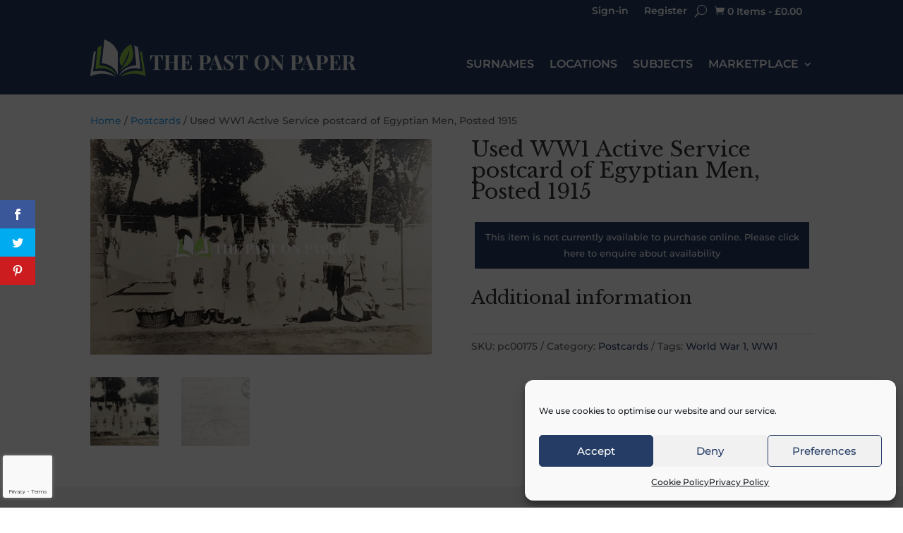

--- FILE ---
content_type: text/html; charset=utf-8
request_url: https://www.google.com/recaptcha/api2/anchor?ar=1&k=6Ld_-7UcAAAAAMSKdWgiDlTJSkM0SCGiDp3zoxfX&co=aHR0cHM6Ly93d3cucGFzdG9ucGFwZXIuY29tOjQ0Mw..&hl=en&v=PoyoqOPhxBO7pBk68S4YbpHZ&size=invisible&anchor-ms=20000&execute-ms=30000&cb=kud2dqex1687
body_size: 48971
content:
<!DOCTYPE HTML><html dir="ltr" lang="en"><head><meta http-equiv="Content-Type" content="text/html; charset=UTF-8">
<meta http-equiv="X-UA-Compatible" content="IE=edge">
<title>reCAPTCHA</title>
<style type="text/css">
/* cyrillic-ext */
@font-face {
  font-family: 'Roboto';
  font-style: normal;
  font-weight: 400;
  font-stretch: 100%;
  src: url(//fonts.gstatic.com/s/roboto/v48/KFO7CnqEu92Fr1ME7kSn66aGLdTylUAMa3GUBHMdazTgWw.woff2) format('woff2');
  unicode-range: U+0460-052F, U+1C80-1C8A, U+20B4, U+2DE0-2DFF, U+A640-A69F, U+FE2E-FE2F;
}
/* cyrillic */
@font-face {
  font-family: 'Roboto';
  font-style: normal;
  font-weight: 400;
  font-stretch: 100%;
  src: url(//fonts.gstatic.com/s/roboto/v48/KFO7CnqEu92Fr1ME7kSn66aGLdTylUAMa3iUBHMdazTgWw.woff2) format('woff2');
  unicode-range: U+0301, U+0400-045F, U+0490-0491, U+04B0-04B1, U+2116;
}
/* greek-ext */
@font-face {
  font-family: 'Roboto';
  font-style: normal;
  font-weight: 400;
  font-stretch: 100%;
  src: url(//fonts.gstatic.com/s/roboto/v48/KFO7CnqEu92Fr1ME7kSn66aGLdTylUAMa3CUBHMdazTgWw.woff2) format('woff2');
  unicode-range: U+1F00-1FFF;
}
/* greek */
@font-face {
  font-family: 'Roboto';
  font-style: normal;
  font-weight: 400;
  font-stretch: 100%;
  src: url(//fonts.gstatic.com/s/roboto/v48/KFO7CnqEu92Fr1ME7kSn66aGLdTylUAMa3-UBHMdazTgWw.woff2) format('woff2');
  unicode-range: U+0370-0377, U+037A-037F, U+0384-038A, U+038C, U+038E-03A1, U+03A3-03FF;
}
/* math */
@font-face {
  font-family: 'Roboto';
  font-style: normal;
  font-weight: 400;
  font-stretch: 100%;
  src: url(//fonts.gstatic.com/s/roboto/v48/KFO7CnqEu92Fr1ME7kSn66aGLdTylUAMawCUBHMdazTgWw.woff2) format('woff2');
  unicode-range: U+0302-0303, U+0305, U+0307-0308, U+0310, U+0312, U+0315, U+031A, U+0326-0327, U+032C, U+032F-0330, U+0332-0333, U+0338, U+033A, U+0346, U+034D, U+0391-03A1, U+03A3-03A9, U+03B1-03C9, U+03D1, U+03D5-03D6, U+03F0-03F1, U+03F4-03F5, U+2016-2017, U+2034-2038, U+203C, U+2040, U+2043, U+2047, U+2050, U+2057, U+205F, U+2070-2071, U+2074-208E, U+2090-209C, U+20D0-20DC, U+20E1, U+20E5-20EF, U+2100-2112, U+2114-2115, U+2117-2121, U+2123-214F, U+2190, U+2192, U+2194-21AE, U+21B0-21E5, U+21F1-21F2, U+21F4-2211, U+2213-2214, U+2216-22FF, U+2308-230B, U+2310, U+2319, U+231C-2321, U+2336-237A, U+237C, U+2395, U+239B-23B7, U+23D0, U+23DC-23E1, U+2474-2475, U+25AF, U+25B3, U+25B7, U+25BD, U+25C1, U+25CA, U+25CC, U+25FB, U+266D-266F, U+27C0-27FF, U+2900-2AFF, U+2B0E-2B11, U+2B30-2B4C, U+2BFE, U+3030, U+FF5B, U+FF5D, U+1D400-1D7FF, U+1EE00-1EEFF;
}
/* symbols */
@font-face {
  font-family: 'Roboto';
  font-style: normal;
  font-weight: 400;
  font-stretch: 100%;
  src: url(//fonts.gstatic.com/s/roboto/v48/KFO7CnqEu92Fr1ME7kSn66aGLdTylUAMaxKUBHMdazTgWw.woff2) format('woff2');
  unicode-range: U+0001-000C, U+000E-001F, U+007F-009F, U+20DD-20E0, U+20E2-20E4, U+2150-218F, U+2190, U+2192, U+2194-2199, U+21AF, U+21E6-21F0, U+21F3, U+2218-2219, U+2299, U+22C4-22C6, U+2300-243F, U+2440-244A, U+2460-24FF, U+25A0-27BF, U+2800-28FF, U+2921-2922, U+2981, U+29BF, U+29EB, U+2B00-2BFF, U+4DC0-4DFF, U+FFF9-FFFB, U+10140-1018E, U+10190-1019C, U+101A0, U+101D0-101FD, U+102E0-102FB, U+10E60-10E7E, U+1D2C0-1D2D3, U+1D2E0-1D37F, U+1F000-1F0FF, U+1F100-1F1AD, U+1F1E6-1F1FF, U+1F30D-1F30F, U+1F315, U+1F31C, U+1F31E, U+1F320-1F32C, U+1F336, U+1F378, U+1F37D, U+1F382, U+1F393-1F39F, U+1F3A7-1F3A8, U+1F3AC-1F3AF, U+1F3C2, U+1F3C4-1F3C6, U+1F3CA-1F3CE, U+1F3D4-1F3E0, U+1F3ED, U+1F3F1-1F3F3, U+1F3F5-1F3F7, U+1F408, U+1F415, U+1F41F, U+1F426, U+1F43F, U+1F441-1F442, U+1F444, U+1F446-1F449, U+1F44C-1F44E, U+1F453, U+1F46A, U+1F47D, U+1F4A3, U+1F4B0, U+1F4B3, U+1F4B9, U+1F4BB, U+1F4BF, U+1F4C8-1F4CB, U+1F4D6, U+1F4DA, U+1F4DF, U+1F4E3-1F4E6, U+1F4EA-1F4ED, U+1F4F7, U+1F4F9-1F4FB, U+1F4FD-1F4FE, U+1F503, U+1F507-1F50B, U+1F50D, U+1F512-1F513, U+1F53E-1F54A, U+1F54F-1F5FA, U+1F610, U+1F650-1F67F, U+1F687, U+1F68D, U+1F691, U+1F694, U+1F698, U+1F6AD, U+1F6B2, U+1F6B9-1F6BA, U+1F6BC, U+1F6C6-1F6CF, U+1F6D3-1F6D7, U+1F6E0-1F6EA, U+1F6F0-1F6F3, U+1F6F7-1F6FC, U+1F700-1F7FF, U+1F800-1F80B, U+1F810-1F847, U+1F850-1F859, U+1F860-1F887, U+1F890-1F8AD, U+1F8B0-1F8BB, U+1F8C0-1F8C1, U+1F900-1F90B, U+1F93B, U+1F946, U+1F984, U+1F996, U+1F9E9, U+1FA00-1FA6F, U+1FA70-1FA7C, U+1FA80-1FA89, U+1FA8F-1FAC6, U+1FACE-1FADC, U+1FADF-1FAE9, U+1FAF0-1FAF8, U+1FB00-1FBFF;
}
/* vietnamese */
@font-face {
  font-family: 'Roboto';
  font-style: normal;
  font-weight: 400;
  font-stretch: 100%;
  src: url(//fonts.gstatic.com/s/roboto/v48/KFO7CnqEu92Fr1ME7kSn66aGLdTylUAMa3OUBHMdazTgWw.woff2) format('woff2');
  unicode-range: U+0102-0103, U+0110-0111, U+0128-0129, U+0168-0169, U+01A0-01A1, U+01AF-01B0, U+0300-0301, U+0303-0304, U+0308-0309, U+0323, U+0329, U+1EA0-1EF9, U+20AB;
}
/* latin-ext */
@font-face {
  font-family: 'Roboto';
  font-style: normal;
  font-weight: 400;
  font-stretch: 100%;
  src: url(//fonts.gstatic.com/s/roboto/v48/KFO7CnqEu92Fr1ME7kSn66aGLdTylUAMa3KUBHMdazTgWw.woff2) format('woff2');
  unicode-range: U+0100-02BA, U+02BD-02C5, U+02C7-02CC, U+02CE-02D7, U+02DD-02FF, U+0304, U+0308, U+0329, U+1D00-1DBF, U+1E00-1E9F, U+1EF2-1EFF, U+2020, U+20A0-20AB, U+20AD-20C0, U+2113, U+2C60-2C7F, U+A720-A7FF;
}
/* latin */
@font-face {
  font-family: 'Roboto';
  font-style: normal;
  font-weight: 400;
  font-stretch: 100%;
  src: url(//fonts.gstatic.com/s/roboto/v48/KFO7CnqEu92Fr1ME7kSn66aGLdTylUAMa3yUBHMdazQ.woff2) format('woff2');
  unicode-range: U+0000-00FF, U+0131, U+0152-0153, U+02BB-02BC, U+02C6, U+02DA, U+02DC, U+0304, U+0308, U+0329, U+2000-206F, U+20AC, U+2122, U+2191, U+2193, U+2212, U+2215, U+FEFF, U+FFFD;
}
/* cyrillic-ext */
@font-face {
  font-family: 'Roboto';
  font-style: normal;
  font-weight: 500;
  font-stretch: 100%;
  src: url(//fonts.gstatic.com/s/roboto/v48/KFO7CnqEu92Fr1ME7kSn66aGLdTylUAMa3GUBHMdazTgWw.woff2) format('woff2');
  unicode-range: U+0460-052F, U+1C80-1C8A, U+20B4, U+2DE0-2DFF, U+A640-A69F, U+FE2E-FE2F;
}
/* cyrillic */
@font-face {
  font-family: 'Roboto';
  font-style: normal;
  font-weight: 500;
  font-stretch: 100%;
  src: url(//fonts.gstatic.com/s/roboto/v48/KFO7CnqEu92Fr1ME7kSn66aGLdTylUAMa3iUBHMdazTgWw.woff2) format('woff2');
  unicode-range: U+0301, U+0400-045F, U+0490-0491, U+04B0-04B1, U+2116;
}
/* greek-ext */
@font-face {
  font-family: 'Roboto';
  font-style: normal;
  font-weight: 500;
  font-stretch: 100%;
  src: url(//fonts.gstatic.com/s/roboto/v48/KFO7CnqEu92Fr1ME7kSn66aGLdTylUAMa3CUBHMdazTgWw.woff2) format('woff2');
  unicode-range: U+1F00-1FFF;
}
/* greek */
@font-face {
  font-family: 'Roboto';
  font-style: normal;
  font-weight: 500;
  font-stretch: 100%;
  src: url(//fonts.gstatic.com/s/roboto/v48/KFO7CnqEu92Fr1ME7kSn66aGLdTylUAMa3-UBHMdazTgWw.woff2) format('woff2');
  unicode-range: U+0370-0377, U+037A-037F, U+0384-038A, U+038C, U+038E-03A1, U+03A3-03FF;
}
/* math */
@font-face {
  font-family: 'Roboto';
  font-style: normal;
  font-weight: 500;
  font-stretch: 100%;
  src: url(//fonts.gstatic.com/s/roboto/v48/KFO7CnqEu92Fr1ME7kSn66aGLdTylUAMawCUBHMdazTgWw.woff2) format('woff2');
  unicode-range: U+0302-0303, U+0305, U+0307-0308, U+0310, U+0312, U+0315, U+031A, U+0326-0327, U+032C, U+032F-0330, U+0332-0333, U+0338, U+033A, U+0346, U+034D, U+0391-03A1, U+03A3-03A9, U+03B1-03C9, U+03D1, U+03D5-03D6, U+03F0-03F1, U+03F4-03F5, U+2016-2017, U+2034-2038, U+203C, U+2040, U+2043, U+2047, U+2050, U+2057, U+205F, U+2070-2071, U+2074-208E, U+2090-209C, U+20D0-20DC, U+20E1, U+20E5-20EF, U+2100-2112, U+2114-2115, U+2117-2121, U+2123-214F, U+2190, U+2192, U+2194-21AE, U+21B0-21E5, U+21F1-21F2, U+21F4-2211, U+2213-2214, U+2216-22FF, U+2308-230B, U+2310, U+2319, U+231C-2321, U+2336-237A, U+237C, U+2395, U+239B-23B7, U+23D0, U+23DC-23E1, U+2474-2475, U+25AF, U+25B3, U+25B7, U+25BD, U+25C1, U+25CA, U+25CC, U+25FB, U+266D-266F, U+27C0-27FF, U+2900-2AFF, U+2B0E-2B11, U+2B30-2B4C, U+2BFE, U+3030, U+FF5B, U+FF5D, U+1D400-1D7FF, U+1EE00-1EEFF;
}
/* symbols */
@font-face {
  font-family: 'Roboto';
  font-style: normal;
  font-weight: 500;
  font-stretch: 100%;
  src: url(//fonts.gstatic.com/s/roboto/v48/KFO7CnqEu92Fr1ME7kSn66aGLdTylUAMaxKUBHMdazTgWw.woff2) format('woff2');
  unicode-range: U+0001-000C, U+000E-001F, U+007F-009F, U+20DD-20E0, U+20E2-20E4, U+2150-218F, U+2190, U+2192, U+2194-2199, U+21AF, U+21E6-21F0, U+21F3, U+2218-2219, U+2299, U+22C4-22C6, U+2300-243F, U+2440-244A, U+2460-24FF, U+25A0-27BF, U+2800-28FF, U+2921-2922, U+2981, U+29BF, U+29EB, U+2B00-2BFF, U+4DC0-4DFF, U+FFF9-FFFB, U+10140-1018E, U+10190-1019C, U+101A0, U+101D0-101FD, U+102E0-102FB, U+10E60-10E7E, U+1D2C0-1D2D3, U+1D2E0-1D37F, U+1F000-1F0FF, U+1F100-1F1AD, U+1F1E6-1F1FF, U+1F30D-1F30F, U+1F315, U+1F31C, U+1F31E, U+1F320-1F32C, U+1F336, U+1F378, U+1F37D, U+1F382, U+1F393-1F39F, U+1F3A7-1F3A8, U+1F3AC-1F3AF, U+1F3C2, U+1F3C4-1F3C6, U+1F3CA-1F3CE, U+1F3D4-1F3E0, U+1F3ED, U+1F3F1-1F3F3, U+1F3F5-1F3F7, U+1F408, U+1F415, U+1F41F, U+1F426, U+1F43F, U+1F441-1F442, U+1F444, U+1F446-1F449, U+1F44C-1F44E, U+1F453, U+1F46A, U+1F47D, U+1F4A3, U+1F4B0, U+1F4B3, U+1F4B9, U+1F4BB, U+1F4BF, U+1F4C8-1F4CB, U+1F4D6, U+1F4DA, U+1F4DF, U+1F4E3-1F4E6, U+1F4EA-1F4ED, U+1F4F7, U+1F4F9-1F4FB, U+1F4FD-1F4FE, U+1F503, U+1F507-1F50B, U+1F50D, U+1F512-1F513, U+1F53E-1F54A, U+1F54F-1F5FA, U+1F610, U+1F650-1F67F, U+1F687, U+1F68D, U+1F691, U+1F694, U+1F698, U+1F6AD, U+1F6B2, U+1F6B9-1F6BA, U+1F6BC, U+1F6C6-1F6CF, U+1F6D3-1F6D7, U+1F6E0-1F6EA, U+1F6F0-1F6F3, U+1F6F7-1F6FC, U+1F700-1F7FF, U+1F800-1F80B, U+1F810-1F847, U+1F850-1F859, U+1F860-1F887, U+1F890-1F8AD, U+1F8B0-1F8BB, U+1F8C0-1F8C1, U+1F900-1F90B, U+1F93B, U+1F946, U+1F984, U+1F996, U+1F9E9, U+1FA00-1FA6F, U+1FA70-1FA7C, U+1FA80-1FA89, U+1FA8F-1FAC6, U+1FACE-1FADC, U+1FADF-1FAE9, U+1FAF0-1FAF8, U+1FB00-1FBFF;
}
/* vietnamese */
@font-face {
  font-family: 'Roboto';
  font-style: normal;
  font-weight: 500;
  font-stretch: 100%;
  src: url(//fonts.gstatic.com/s/roboto/v48/KFO7CnqEu92Fr1ME7kSn66aGLdTylUAMa3OUBHMdazTgWw.woff2) format('woff2');
  unicode-range: U+0102-0103, U+0110-0111, U+0128-0129, U+0168-0169, U+01A0-01A1, U+01AF-01B0, U+0300-0301, U+0303-0304, U+0308-0309, U+0323, U+0329, U+1EA0-1EF9, U+20AB;
}
/* latin-ext */
@font-face {
  font-family: 'Roboto';
  font-style: normal;
  font-weight: 500;
  font-stretch: 100%;
  src: url(//fonts.gstatic.com/s/roboto/v48/KFO7CnqEu92Fr1ME7kSn66aGLdTylUAMa3KUBHMdazTgWw.woff2) format('woff2');
  unicode-range: U+0100-02BA, U+02BD-02C5, U+02C7-02CC, U+02CE-02D7, U+02DD-02FF, U+0304, U+0308, U+0329, U+1D00-1DBF, U+1E00-1E9F, U+1EF2-1EFF, U+2020, U+20A0-20AB, U+20AD-20C0, U+2113, U+2C60-2C7F, U+A720-A7FF;
}
/* latin */
@font-face {
  font-family: 'Roboto';
  font-style: normal;
  font-weight: 500;
  font-stretch: 100%;
  src: url(//fonts.gstatic.com/s/roboto/v48/KFO7CnqEu92Fr1ME7kSn66aGLdTylUAMa3yUBHMdazQ.woff2) format('woff2');
  unicode-range: U+0000-00FF, U+0131, U+0152-0153, U+02BB-02BC, U+02C6, U+02DA, U+02DC, U+0304, U+0308, U+0329, U+2000-206F, U+20AC, U+2122, U+2191, U+2193, U+2212, U+2215, U+FEFF, U+FFFD;
}
/* cyrillic-ext */
@font-face {
  font-family: 'Roboto';
  font-style: normal;
  font-weight: 900;
  font-stretch: 100%;
  src: url(//fonts.gstatic.com/s/roboto/v48/KFO7CnqEu92Fr1ME7kSn66aGLdTylUAMa3GUBHMdazTgWw.woff2) format('woff2');
  unicode-range: U+0460-052F, U+1C80-1C8A, U+20B4, U+2DE0-2DFF, U+A640-A69F, U+FE2E-FE2F;
}
/* cyrillic */
@font-face {
  font-family: 'Roboto';
  font-style: normal;
  font-weight: 900;
  font-stretch: 100%;
  src: url(//fonts.gstatic.com/s/roboto/v48/KFO7CnqEu92Fr1ME7kSn66aGLdTylUAMa3iUBHMdazTgWw.woff2) format('woff2');
  unicode-range: U+0301, U+0400-045F, U+0490-0491, U+04B0-04B1, U+2116;
}
/* greek-ext */
@font-face {
  font-family: 'Roboto';
  font-style: normal;
  font-weight: 900;
  font-stretch: 100%;
  src: url(//fonts.gstatic.com/s/roboto/v48/KFO7CnqEu92Fr1ME7kSn66aGLdTylUAMa3CUBHMdazTgWw.woff2) format('woff2');
  unicode-range: U+1F00-1FFF;
}
/* greek */
@font-face {
  font-family: 'Roboto';
  font-style: normal;
  font-weight: 900;
  font-stretch: 100%;
  src: url(//fonts.gstatic.com/s/roboto/v48/KFO7CnqEu92Fr1ME7kSn66aGLdTylUAMa3-UBHMdazTgWw.woff2) format('woff2');
  unicode-range: U+0370-0377, U+037A-037F, U+0384-038A, U+038C, U+038E-03A1, U+03A3-03FF;
}
/* math */
@font-face {
  font-family: 'Roboto';
  font-style: normal;
  font-weight: 900;
  font-stretch: 100%;
  src: url(//fonts.gstatic.com/s/roboto/v48/KFO7CnqEu92Fr1ME7kSn66aGLdTylUAMawCUBHMdazTgWw.woff2) format('woff2');
  unicode-range: U+0302-0303, U+0305, U+0307-0308, U+0310, U+0312, U+0315, U+031A, U+0326-0327, U+032C, U+032F-0330, U+0332-0333, U+0338, U+033A, U+0346, U+034D, U+0391-03A1, U+03A3-03A9, U+03B1-03C9, U+03D1, U+03D5-03D6, U+03F0-03F1, U+03F4-03F5, U+2016-2017, U+2034-2038, U+203C, U+2040, U+2043, U+2047, U+2050, U+2057, U+205F, U+2070-2071, U+2074-208E, U+2090-209C, U+20D0-20DC, U+20E1, U+20E5-20EF, U+2100-2112, U+2114-2115, U+2117-2121, U+2123-214F, U+2190, U+2192, U+2194-21AE, U+21B0-21E5, U+21F1-21F2, U+21F4-2211, U+2213-2214, U+2216-22FF, U+2308-230B, U+2310, U+2319, U+231C-2321, U+2336-237A, U+237C, U+2395, U+239B-23B7, U+23D0, U+23DC-23E1, U+2474-2475, U+25AF, U+25B3, U+25B7, U+25BD, U+25C1, U+25CA, U+25CC, U+25FB, U+266D-266F, U+27C0-27FF, U+2900-2AFF, U+2B0E-2B11, U+2B30-2B4C, U+2BFE, U+3030, U+FF5B, U+FF5D, U+1D400-1D7FF, U+1EE00-1EEFF;
}
/* symbols */
@font-face {
  font-family: 'Roboto';
  font-style: normal;
  font-weight: 900;
  font-stretch: 100%;
  src: url(//fonts.gstatic.com/s/roboto/v48/KFO7CnqEu92Fr1ME7kSn66aGLdTylUAMaxKUBHMdazTgWw.woff2) format('woff2');
  unicode-range: U+0001-000C, U+000E-001F, U+007F-009F, U+20DD-20E0, U+20E2-20E4, U+2150-218F, U+2190, U+2192, U+2194-2199, U+21AF, U+21E6-21F0, U+21F3, U+2218-2219, U+2299, U+22C4-22C6, U+2300-243F, U+2440-244A, U+2460-24FF, U+25A0-27BF, U+2800-28FF, U+2921-2922, U+2981, U+29BF, U+29EB, U+2B00-2BFF, U+4DC0-4DFF, U+FFF9-FFFB, U+10140-1018E, U+10190-1019C, U+101A0, U+101D0-101FD, U+102E0-102FB, U+10E60-10E7E, U+1D2C0-1D2D3, U+1D2E0-1D37F, U+1F000-1F0FF, U+1F100-1F1AD, U+1F1E6-1F1FF, U+1F30D-1F30F, U+1F315, U+1F31C, U+1F31E, U+1F320-1F32C, U+1F336, U+1F378, U+1F37D, U+1F382, U+1F393-1F39F, U+1F3A7-1F3A8, U+1F3AC-1F3AF, U+1F3C2, U+1F3C4-1F3C6, U+1F3CA-1F3CE, U+1F3D4-1F3E0, U+1F3ED, U+1F3F1-1F3F3, U+1F3F5-1F3F7, U+1F408, U+1F415, U+1F41F, U+1F426, U+1F43F, U+1F441-1F442, U+1F444, U+1F446-1F449, U+1F44C-1F44E, U+1F453, U+1F46A, U+1F47D, U+1F4A3, U+1F4B0, U+1F4B3, U+1F4B9, U+1F4BB, U+1F4BF, U+1F4C8-1F4CB, U+1F4D6, U+1F4DA, U+1F4DF, U+1F4E3-1F4E6, U+1F4EA-1F4ED, U+1F4F7, U+1F4F9-1F4FB, U+1F4FD-1F4FE, U+1F503, U+1F507-1F50B, U+1F50D, U+1F512-1F513, U+1F53E-1F54A, U+1F54F-1F5FA, U+1F610, U+1F650-1F67F, U+1F687, U+1F68D, U+1F691, U+1F694, U+1F698, U+1F6AD, U+1F6B2, U+1F6B9-1F6BA, U+1F6BC, U+1F6C6-1F6CF, U+1F6D3-1F6D7, U+1F6E0-1F6EA, U+1F6F0-1F6F3, U+1F6F7-1F6FC, U+1F700-1F7FF, U+1F800-1F80B, U+1F810-1F847, U+1F850-1F859, U+1F860-1F887, U+1F890-1F8AD, U+1F8B0-1F8BB, U+1F8C0-1F8C1, U+1F900-1F90B, U+1F93B, U+1F946, U+1F984, U+1F996, U+1F9E9, U+1FA00-1FA6F, U+1FA70-1FA7C, U+1FA80-1FA89, U+1FA8F-1FAC6, U+1FACE-1FADC, U+1FADF-1FAE9, U+1FAF0-1FAF8, U+1FB00-1FBFF;
}
/* vietnamese */
@font-face {
  font-family: 'Roboto';
  font-style: normal;
  font-weight: 900;
  font-stretch: 100%;
  src: url(//fonts.gstatic.com/s/roboto/v48/KFO7CnqEu92Fr1ME7kSn66aGLdTylUAMa3OUBHMdazTgWw.woff2) format('woff2');
  unicode-range: U+0102-0103, U+0110-0111, U+0128-0129, U+0168-0169, U+01A0-01A1, U+01AF-01B0, U+0300-0301, U+0303-0304, U+0308-0309, U+0323, U+0329, U+1EA0-1EF9, U+20AB;
}
/* latin-ext */
@font-face {
  font-family: 'Roboto';
  font-style: normal;
  font-weight: 900;
  font-stretch: 100%;
  src: url(//fonts.gstatic.com/s/roboto/v48/KFO7CnqEu92Fr1ME7kSn66aGLdTylUAMa3KUBHMdazTgWw.woff2) format('woff2');
  unicode-range: U+0100-02BA, U+02BD-02C5, U+02C7-02CC, U+02CE-02D7, U+02DD-02FF, U+0304, U+0308, U+0329, U+1D00-1DBF, U+1E00-1E9F, U+1EF2-1EFF, U+2020, U+20A0-20AB, U+20AD-20C0, U+2113, U+2C60-2C7F, U+A720-A7FF;
}
/* latin */
@font-face {
  font-family: 'Roboto';
  font-style: normal;
  font-weight: 900;
  font-stretch: 100%;
  src: url(//fonts.gstatic.com/s/roboto/v48/KFO7CnqEu92Fr1ME7kSn66aGLdTylUAMa3yUBHMdazQ.woff2) format('woff2');
  unicode-range: U+0000-00FF, U+0131, U+0152-0153, U+02BB-02BC, U+02C6, U+02DA, U+02DC, U+0304, U+0308, U+0329, U+2000-206F, U+20AC, U+2122, U+2191, U+2193, U+2212, U+2215, U+FEFF, U+FFFD;
}

</style>
<link rel="stylesheet" type="text/css" href="https://www.gstatic.com/recaptcha/releases/PoyoqOPhxBO7pBk68S4YbpHZ/styles__ltr.css">
<script nonce="b_OmKwHGt46JGht5dlPkcQ" type="text/javascript">window['__recaptcha_api'] = 'https://www.google.com/recaptcha/api2/';</script>
<script type="text/javascript" src="https://www.gstatic.com/recaptcha/releases/PoyoqOPhxBO7pBk68S4YbpHZ/recaptcha__en.js" nonce="b_OmKwHGt46JGht5dlPkcQ">
      
    </script></head>
<body><div id="rc-anchor-alert" class="rc-anchor-alert"></div>
<input type="hidden" id="recaptcha-token" value="[base64]">
<script type="text/javascript" nonce="b_OmKwHGt46JGht5dlPkcQ">
      recaptcha.anchor.Main.init("[\x22ainput\x22,[\x22bgdata\x22,\x22\x22,\[base64]/[base64]/[base64]/ZyhXLGgpOnEoW04sMjEsbF0sVywwKSxoKSxmYWxzZSxmYWxzZSl9Y2F0Y2goayl7RygzNTgsVyk/[base64]/[base64]/[base64]/[base64]/[base64]/[base64]/[base64]/bmV3IEJbT10oRFswXSk6dz09Mj9uZXcgQltPXShEWzBdLERbMV0pOnc9PTM/bmV3IEJbT10oRFswXSxEWzFdLERbMl0pOnc9PTQ/[base64]/[base64]/[base64]/[base64]/[base64]\\u003d\x22,\[base64]\\u003d\\u003d\x22,\x22w5nCssO0MsKjUMO1w65JwozDtsKbw7bDk0QQPMOcwrpKwofDukEkw6PDryLCusKhwrokwp/[base64]/[base64]/CuTRgJ8OKw4Qgw4pQw6HDrQrDtzMUOcOBw6sGw5Qmw6Y/SsOzXRHDssKrw5QoUMK1asKoA1vDu8K6BQEqw50vw4vCtsKwYjLCncOwacO1aMKsScOpWsKcNsOfwp3CrDFHwptEacOoOMKcw7FBw51tVsOjSsKrUcOvIMKgw5s5LUjCnEXDv8OEwp3DtMOlRcKNw6XDpcK3w5RnJ8KEBsO/w6MswoBvw4JlwqhgwoPDicOdw4HDnXR8WcK/FcKbw51CwofCpsKgw5woYD1Rw5HDnFh9Jy7CnGshKsKYw6sCwqvCmRp4wpvDvCXDpsO4worDr8OBw6nCoMK7wrpaXMKrHxvCtsOCJ8KdZcKMwp4Xw5DDkEMwwrbDgX9Kw5/[base64]/Dv2rDvMOkwq1AwpkAK8Ouw4gid8KJw5XCgMK7wpPCukjDscKCwopwwpdUwo9nasOdw55/wqPCihJ3Al7DsMOtw6I8bTEfw4XDrjDCisK/w5cgw4TDtTvDpzt8RUDDo0nDsF8DLE7DnzzCjsKRwrXCgsKVw601VsO6V8OQw6bDjSjCq2/Cmh3DpxnDunfCv8OZw6Ntwq5tw7R+XyfCksOMwpfDuMK6w6vCs3zDncKTw51dJSYXwqI5w4suSR3CgsO7w7Jzw4JQCTvDlMKNYMK7RXIFwoZ+H3XCssK7wpjDrsOlTF3CjgTCgsOZUsKrJ8KDw6jChsK/LUx8wo/[base64]/[base64]/wpx1TcKAGXlxw4bCjsOhwpDCoTBEBj7CpRBfecKlTmjDjGnDu07Du8KpP8OjwozCsMO3BMK8bBvCicOCwpxZwr4SIsORwoPDvifClcKWdwNxwqMfw7fCvxrDt2LCkwcGwptkYgnDp8OFwovDqMKaC8O8w6XCoAbDumFoYxnDvQ4qdhl2wp/CtMKHCMO+w6Vfw6zCvGrDt8KAOkbDqMORworCsRt1w6h6w7DCulfDvsKSwqclwr1xEwjDj3TCsMKnw6hjwofCicKjw73CgMK/DFsLwpTDjEF0KDTDucKoHMO4J8OywoBWQsOkCcKSwr5XJFFiBl9/woLDjF7Cun4bE8OUQFTDpsKGDE/CqMKVF8Ogw6FoKnnCqCx0ThzDikZ6wqtbwr3DmUQnw6Y4CMKdfl4WH8Ohw7cjwpl6bztPLMOww5cYZsK9UMKeU8OOShvCqcOLw6Fyw5rDgMO/w4TDjcOmZgvDtcKVFMOSAMKPJ33Dsh7DnsOJw7XCiMOYw4FJwovDvMOww4fCssONTVBQO8KNw55iw6vCiVRqWEzDl3UlYcOMw6zDtMOQw7onesK1HMOkQsKzw4rChAB3AcOSw6/DsnHDoMOhaw4VwonDij8uG8OBXE7CncKsw60DwqBzwrnDlxlgw47DscOFw6vDlFBAwqnDjMOBOm5qwpfCnsK/[base64]/WxrDuyHCnGwpw4nDjcKaw7QQZDIXHsOIHmrCm8OEwonDuXxlWcOJXSPDki9gw6LCg8KccB/DvlN+w7/[base64]/DjSzCkzfDt8OZw4cUwqPCnMO9VWdLTMKhw4HDlXTCjTbCji3CvsK3PU5bGUcLdE1Aw545w4ZWwr/[base64]/DjHPDnzB0esOkUX1YwoHCh2zCmMKyD8O6UcKoK8OhworCgcK/wqN8AQosw5XCscO0wrTDs8KDwrtzUcKqZ8O3w4lUwrvDvETCucKCw6HCgATDr1cmMAfDr8Kyw5MMw4jDsHvCjcOUWcK4FcKlw73DqMOJw5BnwrLCmS/DrMKMw77CkTPCnMOmMMK/TMOtaTbCocKBbsKQN2xNw7Jfw7rDnw/DiMOYw6AQwpEJRmtQw4rDjMONw4nDlsOZwp7DuMKFw4EnwqRKJMOKYMOXw7fCrsKfw4TDlsKQw5IKwqPDmilTT1cHZsOww7cpw4bCnkjDmD3CuMKAwpTCsknDuMOtwogLw4LChTDCtzszwqUOBcKbKsKzR2XDksK4wqcqLcKDazQ3McKTwphCwojCp0bDssK/w7hgKg1+w702Fl9QwqYITMO8LjDDssKtQzHClsK+PcOsNhvCiVzCmMO3wrzDkMOJBT8ow4YAwoY2EENWYMOlSsKowqnDn8OcM2jDtcOrw6hew54dw7AGwobDqMObOMKJw5/DgW3DmnrClMKwPcK/PSpIw6nDt8KlwrjDlTF8wqPCgMK2w7IRO8O2H8OTAMKPShNUE8OZw6PCrQwhJMOjW2oSfAXCjCzDk8KiGHlPw7/Doz5cwoZgHg/[base64]/Dn8KrYCPCmMKWfxbCrhzChcODfzDCkgTDgsKKw4twP8O2HcKNBMKAODDCpsO/YsOmK8OLRsKIwrDDiMKGAhVpwpnCp8OFDWvCicOFG8O7OMO1wrVUwo5gcsK/w57DqsOoPMOdNgXCpW/DpMODwrQCwoFzw5tXw4nCsnjDn23ChzXCijDDgMKXf8OIwqfDrsOCwrvDnMKbw57DrkxgBcOmYknDnCsbw7XDo2t0w5FCPUfCnDjCnGjCgsO1esOdAMOhXcO9cyxcG0Nrwrd7GMKew6TCoiF0w5QDw6/Dt8KTZsOFw6FXw7TDuCrCmD4/VyfDllXChxgTw5NEw4R4RDjCgMORw7DCqMK1w5UTw5DDgsOMwqBowrYbCcOUJ8OgP8KPQcOcw4fCrMOkw7vDh8KVImobDAR+w6zDrMO6VgnCtRNNMcOWA8ODw4fCq8KMPMOVf8K6wozDs8O+wqrDjMKPCwJTwqJmwroTEMOwCMO4fsOmw4hFEMK/MRTCh0PDhcO/w60WWQPChmHCssOFe8KAdcKnTcOEw4B1OMKBVwo7QxTDimXDvcKCw692SljDgxtuZiFodRkDN8OOwpzCs8ORcsOoTFQfOmvCj8K0T8OfDMKYwrktVcOUwq1+B8KGwrsqLyswME4oX04WFcO3H23CkXjDsgAMw6YCwpfCgsOMS1Q/w50ZfsK5w7/DkMOFw63DlsO3w4/[base64]/CjsOvw7QXwq/[base64]/w5/CqsOnYcOwwqLCk2HDgsOGw40+wq7DlwrDo8O5w4xCwp8pwq/DtsKqAcKgw61+wqPDnm/DhiRKw7LChR3CtCHDj8OPLsOLMcO1Fnk5wqoIwqB1wpLDriIcTlM6w6tYCMKafWtbw7/Dpj0kRB/CisOCVcOLwpRaw6bCr8ORUMOCw6bDv8K2ZgrDlMK2XsK3w4rDikIRwpUOw73Cs8OuRExUwqfDjRhTw4LDh2LDnmovSy3CqMKtw7HCqWp2w5jDgsKRdEdEw4/DjiI3woLCtFQZwqHClsKNbcKUw7dPw5UwcsO1MEjDqcKhQcKvVQLDoGFmJHVrGAvDm1RGPmrDtMO5Ew8awoNcw6QAXnZvQMOvw6jDu33CpcKhPQXCj8K5dXMOwqsVwrZAUMOrZsOVwpFCwp7DrMO/woUJwq5hw6wGJTrCsHnCksKmeWozwqbDtynCgcKcwpRNA8Oow5fCq1V3e8KGD0vCpsODccO7w704w59Iw4Nuw6FdO8O5YzgIw61Ew4DCtMOfYHQuw4/ClHgCJsOgw63Cr8O7w5IgUnHCrsKySMOkOxzDlDbDuxrCqsOYMQ3DmBzCjk3DusKcwqTCp0dRImQ/VBIJJ8K/[base64]/MnXDgRgndcK8wpTCqkjCgBrClsOxwpbDtzPCsmnDisO1wpzDncKHU8K5wodFNy8mVnfChHjCgWtlw6HDj8OgdSIwNcOywqvCqB7CtCJow6nCukB8c8K4NVTChXHCscKdK8KGGDfDhcODVsKeOcKEw4DDkH0VD1nCrlA3wooiwpzDocKFHcKlD8KAIMO1w5/[base64]/CicKLKMOSCW9MwrfDgjTCgsKswq/DoMKoS8O2wqTDplVKK8Kdw6/[base64]/CvibCksKHRsKlw6PDgjcEajAKw5vDi8Ouf0fDvMKdwo5pe8Okw7FCwrjChynDkMK/awNNLTcrWMKOXXoCw4jCgiTDqHDCtGbCssKSw4bDhnJ1QBQdwpDDrGRZwr9UwpogG8O+RSDDtcK9YsOAwrl+NsO8w7vCosKKWG/CjMKUw4BIw6DCvcKlEygPVsKnwovCvMOgw6g4EEZvIjRvwprCvcKvwqXDusKkVMOlMMOLwpnDgcOiZ2hewpBYw7l2D1ZUw6PChDvCnRtuLcO3w5psMGt3wqDCosKQMFnDm1MGRDsfbsKxR8KPwrrDkMOQw6ocVcOLwqnDi8KbwpETK1gJRMK3w4dNc8KsIz/[base64]/wpnClWrDqnYew70ywpTDl3TDvcKzHGcITBEOw4shPTJFwo0wB8ONKXB0Si/[base64]/CtsKHJcKvw7hRwpRge8KrEMORw642A8OKIMOhwrlOwr01eylnfms5dsKAwqHDvgLCiEAVIWLDo8KBwpjDhcOlwpTCgMKucBx+w6wkB8OdOEzDgsKbw4d9w4DCvcOEK8OOwpXCrEUfwrvCssKxw6lhFj9owoTDksKzdwA+HGnDlMOVw47DjQ95BcK/[base64]/eWXDnMOndWnCh8OaWsKKcg/CswFOw79FwqrCohQkMcKLaUcPwpAFTMKoworDi13CvGnDngPCnsOnwrnDjMKZW8O1V28dw4UIUlJ/QMOTW07CvMKjA8Kqw6g1Bj/DjxkWWULDtcOSw7cGZMK/UAd7w4QGwrpVwoVGw7LCn3bCkMKyARMldcOwX8O2d8K2TmR1wo7DtG4Ow5M+aU7Cs8K2wrofeUVow78Mwp/[base64]/w7PDo8KZJFEQFQgFw4sSwqzCplA8SMOwcCMow6PCn8OtU8ONIknCtcOKCsKwwqTDrsKAOjJdPHsRw5bCvEggwpnCpMOIwqXCn8KPGizDjlNtXHRFw6DDlcKsLSh+wrnCjcK8XmIWe8KQNkhyw7kQwqx/HMOKw6tAwr7CjT3CmcOQM8OoIVs4W3UlY8OYw40TTsO+wqM/wo03S1kxwoHDhnZBwrLDg0DDusKSM8K6wp5lQcKWHsK1dsOvwqnDv1s4wpXDpcOfwoopw7nDvcOdwpPDtmTCqcKkw4giPWnDr8O4TEVVKcOfwphmwr0PF1VPwqwIw61YRW3Dtg0uYcKbGcOIDsKewo1AwokUwr/[base64]/[base64]/wrXDtjoTMsKlw4DCpcOzHEvDrSltbDXCpyrCpMKPwrXCtybCqsKPw7rCsWrCvRnDrFwNRsOrDFA9HkLDvHBxWUsow6/ClMOBCEZKdAjCosOewrEUAS4GeQTCtcKBwqLDpsKyw7rCkwjDo8KQw6bClUtjwo3DnsO7wrjCosKleEbDrMOHwqtUw6c4wrrDmsOCw5FqwrdxPAFfJcOvBw/DmiXCnsOgWMOaNMKRw7rDm8OiacOJw59AQcOWJl7CsgMSw48CdMOEQMKmU3MCwqIsGcKgD0LDpcKnIhbDsMKPDsOHVUDCnnlNHTvCvTvConZoPsOvWUVgw4LDjSnClsOmwoggw71iwpHDqMO/w6p5N0/DiMOMw7fDjUzDrMKDfsKCw7rDtRTCk1rDv8OSw5TDggFCAMO7GybCowLDlcO3w5TDog84cxfCiW7Dr8OCOcK6w73DpX3CiVzCoyxdw7jCjsK0ckzCiy46ZxjDicOpTMKbVnnDuSTDucKIQcOyEsOxw7rDi3YAw6bDk8KxIgk7w5HDvw7Di3hfwrNrwq/DuW9pBD7CpTrCvkYtJlLDnQ3CiHvCqDbDvCUvBRhpBGjDsyUtP2UUw71lOsKDcQoeb2PCrh9FwqZEfcO9dMO+RmVVbcOewrLChUxKdMK8fMObMsOMw4ofw40Rw7DDhlIUwpkhwqfDvSLDpsOuFH/[base64]/wqjCsz4zwqlFwrrDtsOYwpbClsKAw4fDlUhswo7CjBYLLn3DhsKIwoRjN2l/UEzCsQbDp05/wqInwqPCinF+woPCgy7CpXPCpsK7Pw7Dp0PDkkkgeg/CjsKtS1VTw7TDvVXDph7Du0lZw73DvcOywpTDswxRw5ArcMOoKMOMw5/ChMOuUsKWR8KNwqvDm8K/[base64]/wrQcw4HDpwh9w7rDu8OIwpHCtsOfw70ew60UQcOZw4RWJl8pw4giOsOtwr9bw5QCN2UJw5AkcArCu8OFBCdJwobDngfDlMKnwqLCqsKZwovDg8K8P8KHSMKUwrAALxhdNS3CnMKTQsOzbsKoC8KMwqrDnQbCrjzDknZ2bFV/[base64]/CvjbDm1rCncOKZcOcwrt6W8K1w6tDE8OgK8KOZiTDicObAj/CmjTDlsKfQ3XCri9swpsDwo3ChMOUHgzDoMKnw45/w7vClFbDvjbDnsK/[base64]/[base64]/CiBgCwrtpVwPCgTdXJAfDhDzCqFcVwqk+w4/CmW1DWMO7eMOnBAXCksOhwqvDh2ZMwo/CkcOIB8OyDcKiIlxQwoXDuMK/XcKXw5Qlw6MTwpHDsTHChEE8RHEQXcO2w5s9MMOlw5TCscKDw48UcDJVwp/DphrChMKaZVV6K2bClg3CkC8JYEx2w5PDpU1fZsKqbMOtOxfCo8KLw7LCpTXDqcOFEGLDgsKnw6dOw6sJa39vCyLCtsKsSMOEWWl7KMORw51/[base64]/CqsKUTHNow4U/wonDvsKCQ8OZwqg9w4XDgMKPwr47ZlHCisKpI8OyE8KtcWJaw5t6dWwgwr7DssKNwp1NZsKOA8OSIMKLwr/DonTClGEjw6zDr8Ouw7/[base64]/[base64]/DkMKWOsK5w7c/[base64]/[base64]/HlXCo2jCkmgPPsKxw6QpwonCslIhQ0ExL2w9woMEe1hSIMOfPlcYTkLCi8KscMOSwp7DkcO+w43DkRoRDMKGwoTCgiVEPMOxw4ZcEX/CkQdnQVo3w7DDnsOywonDmRLCqS5CKsKhX0pHwp3DrFxWw7bDtAfCqG5uwpfCpRsYHWrDhTo1wobDpFjDjMO6wqQoDcKfwopyeD3DnSzCvh1JEcOvw4wOR8KqWygVbzZCJEvChGBIZ8OUV8O8w7IULFQbwpM/[base64]/CkMKdwqExKzFxJngVbg7CnBtIL2sAdw8Owqcow49EdsKWw7cBJWLDr8OQGcKOwq4Yw4Qqw6zCrcKvVnpmBnHDvEAywoHDlSQjw5PDiMOSScKrNRrDq8O3Q17DsXMvfELClsKrw50ZXcOfwo8/[base64]/CogN6wqbDssOFK8O8wooxKMK5wpTDssOKw4TDg3rCuMOcw4QXQCLDgMORRMKqB8KaTyBlGDFqLTrCosKfw4HCgDbDrsKpwqVLasO7wowZD8KdaMOqCMO7PmLDqx7DvMKSNzDDgsK9BxVmfsO/dSVVUcOeJw3DmMKuw6EWw5vCqMK1wps8w68Aw4vDgSDDlkvCqMKfYsKJCwzCqMKVCVrCvcKMKMOAw5gsw75ncXEYw6c7NgbCnsKZw5fDokJcwrNWasK3M8O7H8KlwrsQIFN1w6HDrcKMEMK+w6XCjMOeYUlJYsKOw7jCsMKaw7HCnsK/EkjCkcOfw5zCrEjDsBDDgQo4QiPDhMOIw5QEBsKLw4pZN8OUV8OPw64gQW7ChVjDikDDi2LDo8OYCyzDhyUrw6/Dgh/CkcO1CVptw5fDrcOlw4Mrw4FYBFJXQQE1DMKMw7pmw5Erw6zCuQ0xw7Mbw5dLwoI1wq/CgsK7KsOrPi9ACsKaw4V0b8KYw4PDocKuw6NEJMOgw79dBHxiDMK9VF3DtcKWw7V2wodpw77DmsK0MMObVgbDocO7w7J/[base64]/Ct25rw4RDwqYmwoHDlWnCjsO3OgjDnQrDo13DkxfDkx0GwrAbAl3CsVPCuFIMKMKOwrXDgMKBDhrDlUpjw6PDqsOnwrcCCnLDr8KxS8KNJsKxwpBvBzbClcKScQLDhsKWAVlvfMOzw73CrgrCkcKTw7/CsQvCqxAiw7nDlsOJTMK3w5rCjsK6w6jCp2fDrwpBGcOxFkHCpDDDjXMrLcK1Cz8hw5tKDjV3KcO9wrXCucKmVcK1w5bCuXgdwq4+wozCvhXDr8Oqwq5qw43Di0vDkBTDtGdvZsOKcV/CnCDDuTHCl8Oew6Ayw77CtcOXOj/DjCJYwrhgasKeCVDDiBseaVLDicKSfVpywrdIw64gwqIhwpR5SMKnBMOdw5lHwosiLsKSccOVwrw4w77DukwOwql7wqjDs8Omw5XCkRddw67CqcK9IsKHwrnCrMOXw6pnUQswDsO3bMO8NCsDwpYGIcOBwoPDlEgeKQPDhMKmwotfLMOjIXjDo8KXT00ww6gow5/DpHPDlXJgIk3Cj8KBJcKbw4QraxBOOgMkasKcw69VHsOxI8KdYhpVwq3DpsK/wphbKkLCvEzCkcKnGWJnQMOqPyPCrUPCrU9GRxMnw5DCksO6wozClUHCp8OJwrIefsKnw6/Ck1bCgsKgbsKew5o9GMKFwrrDmXvDkCfCucKYwpjCgB3DjsKQTcOlw6nCkWloNMKxwr1PSsOCUB1Bb8KSw5AFwpJEw6nDlVgJwpjDpSsaQyR4DsKFXXUHCkfCoG9KFUpyDCcIRCTDlSjDqiLCjC/[base64]/DtRxofBJfPMOafEcew6rDhCzDksOtwojDtMOFw7bDizXDsiwvw5HCjh7DrGUtw63Ck8KdScKqw5zDk8Ogw54QwopQwozCvm8bw6R8w6NQfcK+wpzDqsOTNcKxwpjCnhbCosKGwqTChcK3UUXCrcOfw5w/w5lfw6ksw5kfwqPDnlnChsKfw4DDqsKLw7vDssOjw4NowqHDrQPDmG8YwpfCtQLCg8OVITBBUFXDg3rCvWwgLFtnw4TCtsKjwqbDusKHEcObBhR3w4Emw6cTw7/[base64]/CqX19wq4fwplENAl6wo/DpcKBPkx3Y8OXw4txNiIDwptQQWnCiERLdMOrwpQJwpUAKcOEUMKRUgEdw7PChBp5GwgdcsKnw6k7V8Ktw5DDvHEXwq/CkcOXw6wQwpY6wrbDl8KiwrXDjsKeSGPDusKJwrgawr1GwohkwqwgesKyaMOsw4ocw4wdZwDCgGXCq8KiSMOmXRIGwq1JPsKPS1/CpzIDZcO0J8KtcMKcYsO1w5vDu8OFw7bDk8KBI8OLaMORw4zCrX83wrbDnT/Dn8K1VhTDnGcdKsOQYMOewq7Ct3BROcKmDsOKwpJ5ScO4CREtWwDCtAULwr3DqMKCw6h/wq4YZ1xfGGLCkGzDpcOmw75ieDd/wrLDh07DjXhmNlZBK8Ksw48OPUwpFsKQw4HDusO1bcO/w7FaFmgHL8OXwqZ3XMK/wqvDvsKJWMKyNgxVw7XDkyrCksONGgrClMKeSGknw4TDh1/DohrDpkMXw4Bmw5svwrJHwpDCvlnCp2nDoFNsw4Utwrs6w7XDmsOIwqXCmcOeQ0/Do8O7GhNew4gKwoA+wpYLw7BQP1tjw6PDtMKXw4vDjsKXwrVJVG4vw5J3dQzCjsOCwqvDsMKKw7khw4EOHldKVCtYTWd6w75mwpbCgcKZwqjCpjHDlcKuw5DDmHplwoxVw4hywozDqyTDg8KSw4XCtMOuw4TClVMhCcKKUsKBw4N9IMK/wrfDv8OdIsOHaMKTwrjCj1t3w7Rew53DvsKBEMODPUvCpsORwr9hw7LCg8O+w7HCvlJKw7PDssOYw4cyw6zCukFswpJWMcOVwoLDq8KkNzrDncOgwo5qa8Ote8Obwr/DvXDCgAxswpLDuFRRw59eF8Kswo8aF8KwS8KBLWttw5hKSsOKTsKPBsKRW8K/[base64]/DisKWIHRPKsO5D8Odwrspwo9Mw70WKmPDtTPDrsKWUCLCqcORY2t0wqYwdMK2wrMvw5A0Jxcaw6vChBbDhQLCoMKGAMOeXm7DmgQ4acKCw4nDvsOWwoHCiR5pIg3Dh2/CjcOlw5XDvnvCrj/DksOcRSHDtX/DnUPDsjnDj0bCvsKrwrEcbsKef3LCuEx3B2PCuMKCw4gnwqwGS8ONwqJ3wrTCvMOcw4gPwrbDt8KDw6DDqVfDnQ0kwq/DiSnCqF8fSkFycHJawr5jRMOiwqB3w7pwwpHDrwzCtHpJBndFw5HCiMKKAAs8wqTDlsKsw5vDu8OCChrCjsKwR2DCoTLDu3jDusO/w7XCqwhNwr4mSyJpBMOdC13Di3IKdEbDpMKqwqfDvsK9TTjDvcO/w6QHJsK9w5rDscOqw4HCi8K3aMOawr0Qw7EfwpXCr8KswpjDhMKkwrXChsKCwrvCt31MN0DCkcOmTsKCNGlWw5FMwqfCgsOKwpvDswnDgcKVwofDqVh8I2VSI2jDpxDDmcO6w4I/[base64]/DujlAwozDrcKhw53CqDDCmwPDgMOOS8KbG0pkFsKQw4vDvcK7wpg1w6PDmMO9Y8O3wq5vwp4ociHDjcKOw5ExSw1UwpxBay7CtiDCojHCmghnw4sTVMKnwobDsglqwq5kL17DnirCn8O9Bk99w6cGS8KvwpgzWsKYw6wjGU/Ct3PDoRh2worDtsK+w6Ibw5p0MVTDmcO1w6TDnhUewovClhrDv8OgFnlAwoByLcOIwrJoCcOIcsKSW8KnwpfCtsKnwrcXJMKlw50eJAPCviMLOFXDvyJKa8KZJ8ONPAstwo8EwpPDlMObGMOsw5rDpcKXXsOnfMKvU8Knwo/Ci17Duh9eXRUnw4jCrMOqM8O8w6HChcKYZUg1SnVzFsO+EkjDqMO4DVrCvXl0QsKCwpbCu8KEw45iJsKDVsKBw5YIwqktOHXCisKxwo3CmsKYW2khw7spw5zDhsKrbMKjZsOWUsKYeMK7CnopwrMXBnMXO23CjGhowo/[base64]/CoMKbwo8DG1XDu8Kow6jCjsKuWcKlWCs/LTATwrY+wqQNwrp3w6/CuDHCrsOMw6howpgnC8O9MhPDrWp5wpzCucORw4rCpy/ChEo+dMKBfcKMecOeaMKbIm7CgQwLGDQpJm3DmA1EwqbCjsOuB8Kbw4UKIMOkcMK6EMKdAAtcBQUcL3TDqiEow7oqwrjDogRLLMOyw7nCosKSAMOyw7ISHnUJasODwpnDgUnDozTCj8K1OG9ww7kKwohBKsKXVh/DlcKMw5LDgnbCnH57wpLCj1TDijnChxhEwrTDrcOEwpQEw6slWsKJOkrCisKGEsONw4zDsws0w5vDoMKTLTwGfMOJH2AfaMOsZ03Du8Klw5vDllsKaA06w7/DmMKaw5VvwrfDiwnChABaw5/DuSJPwrAAbDoob1/Ci8KMw5HCssKQw7s/Bw/[base64]/JTrDmBdqMVRpw7hIwrIrb8O1HhlQMMKvTRHCknRkW8KFw7tuw7/DrMOhbMKFwrPDrcKSwq0oEwjCvsKHw7PCr2HCoXAZwo4PwrdMw5HDpk/Ch8K7NsK0w6olNMK2RsKkwrF+FMO+w7UBw57DgcKpwr/CsQzDvFw/XcKkw6dlJTjCqsK7MsK+dsOIXR05D3fDqMKneRF0PMObScOMw6EuPWTDiGQdEBlowq51w5kXcsKTbsOOw4vDjCDCp1RtfVHDpyDDkcKjA8KqQjE/w5JjWQXCg2hCwqEow4/[base64]/Ct1/Ds2zDlg1Rwr94w6hNw4p0BcKkw4XDjMKLI8OvwqXCiAjDvcKrbMOnwpzCp8OUw4bCssOHw5dEwop3w4Z9X3fCrxDDsik7b8KlD8KjZcKYw7bDkRtjw69ROhfCi0Ufw6I2NS7DvsKvwpHDocKfwrLDnDtNw6HDo8OUCMOIwoxBw6oyFcK/w68sGMKPwqLCulzCi8OQwozCl0slY8K0wqhoYj7ChcK1UUnDvsKNQ0NhYgzDs3/Cik9CwqsNUMK9ccOSwqTCj8KoPRbDicOHwrzCm8K6w7N6wqIGQsKjw4nDhsK3w5vChULCucK9eF1bYi7Dh8Knwpx/WBgpw7rDokFWGsKowrY0HcO1bBDCrBTCqETDm1M4DTbCpcOGwrhIMcOaGDXChsKGNFtowrzDgMKDwofDiGnDr2Ryw6J1bcKfB8KRb2Yvw5zCpQ/DosOzEE7DkGllwo/DtMKPwp4oG8K/KHLCsMOpTzHCozRhVcOie8OBwq7DmsOAa8ObbcKWBlRww6HCnMOQwrzDn8K4DR7DpsOQw7Z6C8K/w5jDjsOxw4F8J1bCrsKcV1MkRzbDj8OKw5fChsKoW2AHXsOwMcOLwrAQwoUbXn/DkMOswqYOwpvClWPDvFLDsMKORMK3YBwPOcOewoUlwo/DkC/CisOGcMOGBAjDjMKjI8Ogw5c/RA0YExlrRsOSIk3CvsOPc8Otw4vDnMORPcOZw5N1wo7Cr8Knw4UDw5YtYcOVAQRAw4VHacO4w65NwqIRwpvDgMKaw4rCtw3CmsO9asKlLmtZaVlVZsOWXcOFw7ZHw4zDh8Kqwp/CucKsw7jCq3dbfjE+XglZZg9Jw5vCjcKJI8OoeRzCiUjDpsODwpXDlTjDp8KZwqQqF1/Dp1Iywp9hf8OLw7Ufw6g6KxXCq8KGAMOSw71GfxJCw6rCksOSRgXDg8OjwqLDsF7Dq8OnNW8Hw65qw5c3McO5wopcF1fCvRcjw5UnY8KnJ0rCpmDCmT/CrwV0OMO0a8KWLsOuecOcScOOwpAGK20rMBbCqMKtfSzDn8ODw6rDukvDnsO/w7FSGV/DqGPCpQwkwo8mJMKZQsOtw6F/UEo6bcOCwqReE8K9cRHDr3/DvRcEEjZ6SsKhwqVyV8KbwrpFwptyw7nCtHEnwpldehzDjcKrWsOVAkTDkUpXGm7DimvCmsOEUMOLLR4sT2nDncObwo7CqwfCkT49wo7Doz3Cn8KPw6zCqMOeMMOBwpvCtMKCdVEHHcK/[base64]/[base64]/LcO1w4QcwrpswoUFYXLCkcKlwpp3asKXwqsoRsKAwpJGwojCrAA4OMKiwonCq8OIw5J6wrbDpxTDvk8bFT4yUG3DhMKfw45lfmEcw7rDvMKzw4DCgnvCqsOSUHc/wpzDkEMhBcKUwpnDuMOFMcOWHcOBwojDlXpzP2nDrjbDrMOVwrjDuX3CtMOEIR3CvMKKw5Fgf0rClHXDgx/DvTTChwwrw7PDuT9DYhsCU8K9aiAFcQrCu8KgYyExbsOBKsOlwoVTw6BAC8KgP2xpwqLDt8KzbCDDi8KScsKAw7x8w6A5ch8EwpPCvCPCoT41w7sAw4ohcsKswrwVdXTClcOdcw86w7LDksKtw6vDosOWwrHDul/Dlg3Cln3Dp3bDtMKVUGrCsFcNGcKtw7xLw6nCi2vDucOqfFbDuF7Du8OQYsOsMMKNw4fDiGp/wrtlwpo4JsO3wo1rw7TConLCmcKJTGfCpjF1b8OQLCfCnzQkRRxPYMOuw63CmsOFwoBOJGPDgcKYcwUXw7UwHwfDmi/Cl8OMRsKZXsKyW8KSw5HDiCjCs3TDosKrwqEawotfJsKMw7vDtCfDjhXDslHDnhLDky7ChRnDqRkvAUDDmWJYNjp7bMKcfAvChsOywr3DjMOBwrsOwodvw5XDl07Dm2t1WcOUGlEhKSPCjMKgVj/[base64]/[base64]/DuMKkNGDCjntCVcOWNwPDqMKAaMOrwqstGHPDgcKZYlnCisKkC2ZwecOES8K0GcKvwovCg8Oow4xXWMOKD8Kaw7w9aEXDhcKOLEXDqhpYwogdw6BCJn3CgUVewroNakHCvAfCm8OlwoUyw6dxIcKCF8OTd8OedsOTw6rDi8Ohw4bDoG1EwoQgLgB/byhBWMK6RcOaJ8OTZsKIdgQKw6UtwrHCrMOYBsOrQMKUwoRIJ8KVwo4Nw7nDicOPwrZ8wr8KwqvDgh43XCPDksONSMK4wqTDtsKsM8K2fsOEL13DtMKQw7XClyd9wo7DqsKDMsOEw5VsAcO3w5bCmR9UO3wAwq8zElHDm1tBw6/CgMKkwr0ZwoTDlsOswpTCvsKGNEzCknXClCfDisK/[base64]/[base64]/DpgQJLzDDn8O2wrU4wppIHcKew6PDj8KhwoLDoMOawprCi8KIDMO7wq3Ctg3Co8KPwr0nWMKGLl1SwoTCrMOow5nCqjTDg0V+w7jDvRU1w4VAw7jCs8OHKSnCvMONw5lYwrfCn2kJcT/[base64]/CsTXCsCVTZsKMw6w0MxTCnsO7wpIICBhcwrIgTMKiegTCvlk6w5fDsiXCh0UDIkdcEBPDqikRw47Dr8ODe0xbAsKfw7lsQMK2wrfDpxUaBXQtUcOVd8KnwpfDnMKUwrYnw53DuSXDmMK4woQlw5tQw60AQ3bDs08sw5zCtmDDhsKJCMKDwoU/[base64]/A8Kow6AvVcO2w4fDucK8XFcfw6laKcOvw5Fiw6lBw6/Ds0HCgS3CocKrwo/DmcK6wpTCv3/DiMKXw7HDrMOhLcOlBGA8GhVwGVjDiWo0w6TCuSLCi8OJZVNXeMKUVhXDlwLCm0XDpMOEEMKhTB/DsMKXQyPCpsO7L8OWTWnDsEXDqCzDsgkiXMKSwrA+w4jDgMKsw5nCrHnCsGpKNwwXHFhYd8KDRwM7w63DqsKXEw0wKMORNgFowqrDosOCwpR3w6TDu2DDjhTCm8KPOWTDi1YHHWhUB3sww4dVw4nCrX3ChMOWwrHCvnJSwovCiHokw73CuDonLSLCt3/DvsKiw70rw47CrcOXw6LDoMKVwrBAQC4OJ8KPP2MDw5PCncOACMOHO8KON8K1w6/ChjUhIcK/IsOdwoNdw6nDkBvDuBXDtcKAw4DDnm1ZIMK7H1lDKAHCjMOowqYJw5nCnMKUIVTCoAocO8OQw45dw6cqwrtqwpDDp8KfQ0/DgMK2wrjDrW/CnMOjGsOYwqoywqXCu2nCrsOIIsOATAgbVMKcw5TDnk4VHMK+X8Omw7phbcOHeQ0nIMKtO8OhwpDCgSJCMRgWw7PDqMOgdljCqcOXwqHDtDfDpV/DvgTCsGInwobCtMKSw57DrCsxL25Rw41XZsKQw6Q1wr3DoxXDrw3Dp0lJfwzCg8KCw4bDl8O+UhLDun3CvHXDoSbCjMKyQcKCJ8OywpBuMsKMw5EhXsKywqgTTsOnw4owYV9TSUnCusOVAhrCrAfDp3vDmAfDp3thL8K6YwoMw6DDkcKgw5A/wp95OMOHcjzDlDHCksKZw5ZsSlzDjcOwwqkxdMO/[base64]/Cg8Kaw6sgw5vDo8KZTcOyU13DpkvDjMOJw7PCqlg3wqrDrcOiwo7Dpyc+w7Z8w4MJB8KWM8KEw5/[base64]/ChwPDtcOAw7XDrUYgNyV1w6rDqMKOCsO0YcKnwoEZw5/CvMKMdMKmw6MCwojDmw85FD5Vw6nDgH4NE8OOw4wOwpTDgsOFZhV6LsKyHwjCokjDmMK9F8ODGEbCocKVwpTDkhfCvMKRSBoCw5sxTRXCtSMaw7xQOcKcwoRIGsO/[base64]/CuMOjwrjDj8O+YMKfdMKmFU8Sw5d9w6AvBcOUw4/DoVvDvzp7LsKWBsKfwqPCt8KiwqbDusO9woHCksKba8OsHiw2bcKQdnTDlcOmwq8XaxIwClPDqsKMw5vDgR0Zw7FPw4o/ehbCrcOxw4nDgsK3wpFEO8KkworDpnjDucKtRDg3woLCu18XFsKuw7Axw4xhdcK7SlpTHFE6w6gnwpnCij4nw6jDicK3BGnDo8Kgw7vDpMKBwobCs8Kxw5ZOw4ZxwqTDvWJRw7bDnHQjwqHDpMKowrI+w57CpR5+wqzDkTHDh8K6wrRVwpUdVcOIXjU/wobCmCPCikTCrH3CoG/DvcKxKVhYwrIDw43CnTnCmsOdw703wr93CsOwwpXDmMK4wqjCuj0zw5jDucOgHAYEwoDCtC1VaklUw4fCrFYZOnjCjQDCvjfChMKmwoPCkmrDs1/DpsKaOnt7wpfDncOMwqrDssOQW8Kfwo49aAfChDlvwqLCskk+RsOMS8KnTV7CmcORBcKnYcKgwqJew4rClVzCscKRccK1e8OpwoQeMsOBw7ZOwrDDucOoSzwOVcKow7ljfsKTLWTDpMO8wrIOVcOYw5/CoRXCqRsPwporwqh/csKJa8KGEQrDh0R6KMO/wp/DkcKQw4XDhsKow6HCkAPDvW7CrsKCwpXCrsOcw5TCpSnChsKoK8KSeGPDssO0wrHDksOYw7HCgMO7wrAIb8OPwoZ3UlQ7wqQywoAJIMKMwrDDmlHDu8Kqw47ClcO0F2JJwpUWwoLCkMK0wq8RMMK+IGPDr8OkwpzCnMOAwo7CjxXDnQfDpcOow4/[base64]/DvlEPw6bDo3DDo2dJw4VsDXzCi8KpwoE+w4DCs09/[base64]/[base64]/w7XDicOzwr/[base64]/DlsOUwrwTw5E8worCssKmRMOiwpINQ8K+wr4rwqPCqsOAw71/AsOeBcKgYMO8w4Ryw6dLwo9Vw7HDljAbw7HCqsKAw7FBGsKjLzvCmsKZUCLClWzDkMOlwrvDnSo0w7HChMOaVcOrRcOUwopyVl93w7vDvsOIwpgLSULDicKqwrHClTttw6LDo8KgUHTDqsKEVArCrsKKLHzDowpBwrjCn3nDpWt8wrx8WMKqdmF5wqDClcOTw7/Dt8KWwrXDoGFObcKZw5DCrsKFDEl0w6jDu21Jw4vDvnRKwonDtsOdV1LDuXXDl8KMG34sw4DCjcKwwqUrwq3Cv8KJwoZWwq/[base64]/DlcK0w4JIJcOcwqjCui/[base64]/ClMOxwow2woY0woDCq8OIwqLCn8OtbMKYw5nDuMKJw60/ZSfCtcKFw77CpcORMkbDn8OlwrfDpsOeGwTDqzkiwolLYcKHwrHDp392w7l6AsORdnsgW2RmwonDnHsjFcOpTcKeJEs1UnlNJ8OGw6zCmcKsccKOLDNrBiLCuSwOVwrCrsKcwr/CmkXDtiHDv8OUwqXCmDzDrjTCm8OgI8KfL8KGwqTCicOqPMKee8O9w4TCsijCnWHCoFs4wp7Dhw\\u003d\\u003d\x22],null,[\x22conf\x22,null,\x226Ld_-7UcAAAAAMSKdWgiDlTJSkM0SCGiDp3zoxfX\x22,0,null,null,null,0,[21,125,63,73,95,87,41,43,42,83,102,105,109,121],[1017145,275],0,null,null,null,null,0,null,0,null,700,1,null,0,\[base64]/76lBhnEnQkZiJDzAxnryhAZr/MRGQ\\u003d\\u003d\x22,0,0,null,null,1,null,0,1,null,null,null,0],\x22https://www.pastonpaper.com:443\x22,null,[3,1,1],null,null,null,1,3600,[\x22https://www.google.com/intl/en/policies/privacy/\x22,\x22https://www.google.com/intl/en/policies/terms/\x22],\x22WUsvlNbZeuxrT+c808HZQon16/bGRL+Qu74vXurwTho\\u003d\x22,1,0,null,1,1769421719327,0,0,[93],null,[22,45,35,57],\x22RC-mM7FHtylb11iLQ\x22,null,null,null,null,null,\x220dAFcWeA67gF2-Ot_N-oLRnl8CnfpwdmJ9v5N-L4SHSF-cpN2UTJIf8gCtQ0Wu6y2ENayUb6pYjjjiIZC1Knc2anPz4-raHdBB6g\x22,1769504519381]");
    </script></body></html>

--- FILE ---
content_type: text/html; charset=utf-8
request_url: https://www.google.com/recaptcha/api2/anchor?ar=1&k=6Ld_-7UcAAAAAMSKdWgiDlTJSkM0SCGiDp3zoxfX&co=aHR0cHM6Ly93d3cucGFzdG9ucGFwZXIuY29tOjQ0Mw..&hl=en&v=PoyoqOPhxBO7pBk68S4YbpHZ&size=invisible&badge=inline&anchor-ms=20000&execute-ms=30000&cb=lo6i88rfhgu2
body_size: 48491
content:
<!DOCTYPE HTML><html dir="ltr" lang="en"><head><meta http-equiv="Content-Type" content="text/html; charset=UTF-8">
<meta http-equiv="X-UA-Compatible" content="IE=edge">
<title>reCAPTCHA</title>
<style type="text/css">
/* cyrillic-ext */
@font-face {
  font-family: 'Roboto';
  font-style: normal;
  font-weight: 400;
  font-stretch: 100%;
  src: url(//fonts.gstatic.com/s/roboto/v48/KFO7CnqEu92Fr1ME7kSn66aGLdTylUAMa3GUBHMdazTgWw.woff2) format('woff2');
  unicode-range: U+0460-052F, U+1C80-1C8A, U+20B4, U+2DE0-2DFF, U+A640-A69F, U+FE2E-FE2F;
}
/* cyrillic */
@font-face {
  font-family: 'Roboto';
  font-style: normal;
  font-weight: 400;
  font-stretch: 100%;
  src: url(//fonts.gstatic.com/s/roboto/v48/KFO7CnqEu92Fr1ME7kSn66aGLdTylUAMa3iUBHMdazTgWw.woff2) format('woff2');
  unicode-range: U+0301, U+0400-045F, U+0490-0491, U+04B0-04B1, U+2116;
}
/* greek-ext */
@font-face {
  font-family: 'Roboto';
  font-style: normal;
  font-weight: 400;
  font-stretch: 100%;
  src: url(//fonts.gstatic.com/s/roboto/v48/KFO7CnqEu92Fr1ME7kSn66aGLdTylUAMa3CUBHMdazTgWw.woff2) format('woff2');
  unicode-range: U+1F00-1FFF;
}
/* greek */
@font-face {
  font-family: 'Roboto';
  font-style: normal;
  font-weight: 400;
  font-stretch: 100%;
  src: url(//fonts.gstatic.com/s/roboto/v48/KFO7CnqEu92Fr1ME7kSn66aGLdTylUAMa3-UBHMdazTgWw.woff2) format('woff2');
  unicode-range: U+0370-0377, U+037A-037F, U+0384-038A, U+038C, U+038E-03A1, U+03A3-03FF;
}
/* math */
@font-face {
  font-family: 'Roboto';
  font-style: normal;
  font-weight: 400;
  font-stretch: 100%;
  src: url(//fonts.gstatic.com/s/roboto/v48/KFO7CnqEu92Fr1ME7kSn66aGLdTylUAMawCUBHMdazTgWw.woff2) format('woff2');
  unicode-range: U+0302-0303, U+0305, U+0307-0308, U+0310, U+0312, U+0315, U+031A, U+0326-0327, U+032C, U+032F-0330, U+0332-0333, U+0338, U+033A, U+0346, U+034D, U+0391-03A1, U+03A3-03A9, U+03B1-03C9, U+03D1, U+03D5-03D6, U+03F0-03F1, U+03F4-03F5, U+2016-2017, U+2034-2038, U+203C, U+2040, U+2043, U+2047, U+2050, U+2057, U+205F, U+2070-2071, U+2074-208E, U+2090-209C, U+20D0-20DC, U+20E1, U+20E5-20EF, U+2100-2112, U+2114-2115, U+2117-2121, U+2123-214F, U+2190, U+2192, U+2194-21AE, U+21B0-21E5, U+21F1-21F2, U+21F4-2211, U+2213-2214, U+2216-22FF, U+2308-230B, U+2310, U+2319, U+231C-2321, U+2336-237A, U+237C, U+2395, U+239B-23B7, U+23D0, U+23DC-23E1, U+2474-2475, U+25AF, U+25B3, U+25B7, U+25BD, U+25C1, U+25CA, U+25CC, U+25FB, U+266D-266F, U+27C0-27FF, U+2900-2AFF, U+2B0E-2B11, U+2B30-2B4C, U+2BFE, U+3030, U+FF5B, U+FF5D, U+1D400-1D7FF, U+1EE00-1EEFF;
}
/* symbols */
@font-face {
  font-family: 'Roboto';
  font-style: normal;
  font-weight: 400;
  font-stretch: 100%;
  src: url(//fonts.gstatic.com/s/roboto/v48/KFO7CnqEu92Fr1ME7kSn66aGLdTylUAMaxKUBHMdazTgWw.woff2) format('woff2');
  unicode-range: U+0001-000C, U+000E-001F, U+007F-009F, U+20DD-20E0, U+20E2-20E4, U+2150-218F, U+2190, U+2192, U+2194-2199, U+21AF, U+21E6-21F0, U+21F3, U+2218-2219, U+2299, U+22C4-22C6, U+2300-243F, U+2440-244A, U+2460-24FF, U+25A0-27BF, U+2800-28FF, U+2921-2922, U+2981, U+29BF, U+29EB, U+2B00-2BFF, U+4DC0-4DFF, U+FFF9-FFFB, U+10140-1018E, U+10190-1019C, U+101A0, U+101D0-101FD, U+102E0-102FB, U+10E60-10E7E, U+1D2C0-1D2D3, U+1D2E0-1D37F, U+1F000-1F0FF, U+1F100-1F1AD, U+1F1E6-1F1FF, U+1F30D-1F30F, U+1F315, U+1F31C, U+1F31E, U+1F320-1F32C, U+1F336, U+1F378, U+1F37D, U+1F382, U+1F393-1F39F, U+1F3A7-1F3A8, U+1F3AC-1F3AF, U+1F3C2, U+1F3C4-1F3C6, U+1F3CA-1F3CE, U+1F3D4-1F3E0, U+1F3ED, U+1F3F1-1F3F3, U+1F3F5-1F3F7, U+1F408, U+1F415, U+1F41F, U+1F426, U+1F43F, U+1F441-1F442, U+1F444, U+1F446-1F449, U+1F44C-1F44E, U+1F453, U+1F46A, U+1F47D, U+1F4A3, U+1F4B0, U+1F4B3, U+1F4B9, U+1F4BB, U+1F4BF, U+1F4C8-1F4CB, U+1F4D6, U+1F4DA, U+1F4DF, U+1F4E3-1F4E6, U+1F4EA-1F4ED, U+1F4F7, U+1F4F9-1F4FB, U+1F4FD-1F4FE, U+1F503, U+1F507-1F50B, U+1F50D, U+1F512-1F513, U+1F53E-1F54A, U+1F54F-1F5FA, U+1F610, U+1F650-1F67F, U+1F687, U+1F68D, U+1F691, U+1F694, U+1F698, U+1F6AD, U+1F6B2, U+1F6B9-1F6BA, U+1F6BC, U+1F6C6-1F6CF, U+1F6D3-1F6D7, U+1F6E0-1F6EA, U+1F6F0-1F6F3, U+1F6F7-1F6FC, U+1F700-1F7FF, U+1F800-1F80B, U+1F810-1F847, U+1F850-1F859, U+1F860-1F887, U+1F890-1F8AD, U+1F8B0-1F8BB, U+1F8C0-1F8C1, U+1F900-1F90B, U+1F93B, U+1F946, U+1F984, U+1F996, U+1F9E9, U+1FA00-1FA6F, U+1FA70-1FA7C, U+1FA80-1FA89, U+1FA8F-1FAC6, U+1FACE-1FADC, U+1FADF-1FAE9, U+1FAF0-1FAF8, U+1FB00-1FBFF;
}
/* vietnamese */
@font-face {
  font-family: 'Roboto';
  font-style: normal;
  font-weight: 400;
  font-stretch: 100%;
  src: url(//fonts.gstatic.com/s/roboto/v48/KFO7CnqEu92Fr1ME7kSn66aGLdTylUAMa3OUBHMdazTgWw.woff2) format('woff2');
  unicode-range: U+0102-0103, U+0110-0111, U+0128-0129, U+0168-0169, U+01A0-01A1, U+01AF-01B0, U+0300-0301, U+0303-0304, U+0308-0309, U+0323, U+0329, U+1EA0-1EF9, U+20AB;
}
/* latin-ext */
@font-face {
  font-family: 'Roboto';
  font-style: normal;
  font-weight: 400;
  font-stretch: 100%;
  src: url(//fonts.gstatic.com/s/roboto/v48/KFO7CnqEu92Fr1ME7kSn66aGLdTylUAMa3KUBHMdazTgWw.woff2) format('woff2');
  unicode-range: U+0100-02BA, U+02BD-02C5, U+02C7-02CC, U+02CE-02D7, U+02DD-02FF, U+0304, U+0308, U+0329, U+1D00-1DBF, U+1E00-1E9F, U+1EF2-1EFF, U+2020, U+20A0-20AB, U+20AD-20C0, U+2113, U+2C60-2C7F, U+A720-A7FF;
}
/* latin */
@font-face {
  font-family: 'Roboto';
  font-style: normal;
  font-weight: 400;
  font-stretch: 100%;
  src: url(//fonts.gstatic.com/s/roboto/v48/KFO7CnqEu92Fr1ME7kSn66aGLdTylUAMa3yUBHMdazQ.woff2) format('woff2');
  unicode-range: U+0000-00FF, U+0131, U+0152-0153, U+02BB-02BC, U+02C6, U+02DA, U+02DC, U+0304, U+0308, U+0329, U+2000-206F, U+20AC, U+2122, U+2191, U+2193, U+2212, U+2215, U+FEFF, U+FFFD;
}
/* cyrillic-ext */
@font-face {
  font-family: 'Roboto';
  font-style: normal;
  font-weight: 500;
  font-stretch: 100%;
  src: url(//fonts.gstatic.com/s/roboto/v48/KFO7CnqEu92Fr1ME7kSn66aGLdTylUAMa3GUBHMdazTgWw.woff2) format('woff2');
  unicode-range: U+0460-052F, U+1C80-1C8A, U+20B4, U+2DE0-2DFF, U+A640-A69F, U+FE2E-FE2F;
}
/* cyrillic */
@font-face {
  font-family: 'Roboto';
  font-style: normal;
  font-weight: 500;
  font-stretch: 100%;
  src: url(//fonts.gstatic.com/s/roboto/v48/KFO7CnqEu92Fr1ME7kSn66aGLdTylUAMa3iUBHMdazTgWw.woff2) format('woff2');
  unicode-range: U+0301, U+0400-045F, U+0490-0491, U+04B0-04B1, U+2116;
}
/* greek-ext */
@font-face {
  font-family: 'Roboto';
  font-style: normal;
  font-weight: 500;
  font-stretch: 100%;
  src: url(//fonts.gstatic.com/s/roboto/v48/KFO7CnqEu92Fr1ME7kSn66aGLdTylUAMa3CUBHMdazTgWw.woff2) format('woff2');
  unicode-range: U+1F00-1FFF;
}
/* greek */
@font-face {
  font-family: 'Roboto';
  font-style: normal;
  font-weight: 500;
  font-stretch: 100%;
  src: url(//fonts.gstatic.com/s/roboto/v48/KFO7CnqEu92Fr1ME7kSn66aGLdTylUAMa3-UBHMdazTgWw.woff2) format('woff2');
  unicode-range: U+0370-0377, U+037A-037F, U+0384-038A, U+038C, U+038E-03A1, U+03A3-03FF;
}
/* math */
@font-face {
  font-family: 'Roboto';
  font-style: normal;
  font-weight: 500;
  font-stretch: 100%;
  src: url(//fonts.gstatic.com/s/roboto/v48/KFO7CnqEu92Fr1ME7kSn66aGLdTylUAMawCUBHMdazTgWw.woff2) format('woff2');
  unicode-range: U+0302-0303, U+0305, U+0307-0308, U+0310, U+0312, U+0315, U+031A, U+0326-0327, U+032C, U+032F-0330, U+0332-0333, U+0338, U+033A, U+0346, U+034D, U+0391-03A1, U+03A3-03A9, U+03B1-03C9, U+03D1, U+03D5-03D6, U+03F0-03F1, U+03F4-03F5, U+2016-2017, U+2034-2038, U+203C, U+2040, U+2043, U+2047, U+2050, U+2057, U+205F, U+2070-2071, U+2074-208E, U+2090-209C, U+20D0-20DC, U+20E1, U+20E5-20EF, U+2100-2112, U+2114-2115, U+2117-2121, U+2123-214F, U+2190, U+2192, U+2194-21AE, U+21B0-21E5, U+21F1-21F2, U+21F4-2211, U+2213-2214, U+2216-22FF, U+2308-230B, U+2310, U+2319, U+231C-2321, U+2336-237A, U+237C, U+2395, U+239B-23B7, U+23D0, U+23DC-23E1, U+2474-2475, U+25AF, U+25B3, U+25B7, U+25BD, U+25C1, U+25CA, U+25CC, U+25FB, U+266D-266F, U+27C0-27FF, U+2900-2AFF, U+2B0E-2B11, U+2B30-2B4C, U+2BFE, U+3030, U+FF5B, U+FF5D, U+1D400-1D7FF, U+1EE00-1EEFF;
}
/* symbols */
@font-face {
  font-family: 'Roboto';
  font-style: normal;
  font-weight: 500;
  font-stretch: 100%;
  src: url(//fonts.gstatic.com/s/roboto/v48/KFO7CnqEu92Fr1ME7kSn66aGLdTylUAMaxKUBHMdazTgWw.woff2) format('woff2');
  unicode-range: U+0001-000C, U+000E-001F, U+007F-009F, U+20DD-20E0, U+20E2-20E4, U+2150-218F, U+2190, U+2192, U+2194-2199, U+21AF, U+21E6-21F0, U+21F3, U+2218-2219, U+2299, U+22C4-22C6, U+2300-243F, U+2440-244A, U+2460-24FF, U+25A0-27BF, U+2800-28FF, U+2921-2922, U+2981, U+29BF, U+29EB, U+2B00-2BFF, U+4DC0-4DFF, U+FFF9-FFFB, U+10140-1018E, U+10190-1019C, U+101A0, U+101D0-101FD, U+102E0-102FB, U+10E60-10E7E, U+1D2C0-1D2D3, U+1D2E0-1D37F, U+1F000-1F0FF, U+1F100-1F1AD, U+1F1E6-1F1FF, U+1F30D-1F30F, U+1F315, U+1F31C, U+1F31E, U+1F320-1F32C, U+1F336, U+1F378, U+1F37D, U+1F382, U+1F393-1F39F, U+1F3A7-1F3A8, U+1F3AC-1F3AF, U+1F3C2, U+1F3C4-1F3C6, U+1F3CA-1F3CE, U+1F3D4-1F3E0, U+1F3ED, U+1F3F1-1F3F3, U+1F3F5-1F3F7, U+1F408, U+1F415, U+1F41F, U+1F426, U+1F43F, U+1F441-1F442, U+1F444, U+1F446-1F449, U+1F44C-1F44E, U+1F453, U+1F46A, U+1F47D, U+1F4A3, U+1F4B0, U+1F4B3, U+1F4B9, U+1F4BB, U+1F4BF, U+1F4C8-1F4CB, U+1F4D6, U+1F4DA, U+1F4DF, U+1F4E3-1F4E6, U+1F4EA-1F4ED, U+1F4F7, U+1F4F9-1F4FB, U+1F4FD-1F4FE, U+1F503, U+1F507-1F50B, U+1F50D, U+1F512-1F513, U+1F53E-1F54A, U+1F54F-1F5FA, U+1F610, U+1F650-1F67F, U+1F687, U+1F68D, U+1F691, U+1F694, U+1F698, U+1F6AD, U+1F6B2, U+1F6B9-1F6BA, U+1F6BC, U+1F6C6-1F6CF, U+1F6D3-1F6D7, U+1F6E0-1F6EA, U+1F6F0-1F6F3, U+1F6F7-1F6FC, U+1F700-1F7FF, U+1F800-1F80B, U+1F810-1F847, U+1F850-1F859, U+1F860-1F887, U+1F890-1F8AD, U+1F8B0-1F8BB, U+1F8C0-1F8C1, U+1F900-1F90B, U+1F93B, U+1F946, U+1F984, U+1F996, U+1F9E9, U+1FA00-1FA6F, U+1FA70-1FA7C, U+1FA80-1FA89, U+1FA8F-1FAC6, U+1FACE-1FADC, U+1FADF-1FAE9, U+1FAF0-1FAF8, U+1FB00-1FBFF;
}
/* vietnamese */
@font-face {
  font-family: 'Roboto';
  font-style: normal;
  font-weight: 500;
  font-stretch: 100%;
  src: url(//fonts.gstatic.com/s/roboto/v48/KFO7CnqEu92Fr1ME7kSn66aGLdTylUAMa3OUBHMdazTgWw.woff2) format('woff2');
  unicode-range: U+0102-0103, U+0110-0111, U+0128-0129, U+0168-0169, U+01A0-01A1, U+01AF-01B0, U+0300-0301, U+0303-0304, U+0308-0309, U+0323, U+0329, U+1EA0-1EF9, U+20AB;
}
/* latin-ext */
@font-face {
  font-family: 'Roboto';
  font-style: normal;
  font-weight: 500;
  font-stretch: 100%;
  src: url(//fonts.gstatic.com/s/roboto/v48/KFO7CnqEu92Fr1ME7kSn66aGLdTylUAMa3KUBHMdazTgWw.woff2) format('woff2');
  unicode-range: U+0100-02BA, U+02BD-02C5, U+02C7-02CC, U+02CE-02D7, U+02DD-02FF, U+0304, U+0308, U+0329, U+1D00-1DBF, U+1E00-1E9F, U+1EF2-1EFF, U+2020, U+20A0-20AB, U+20AD-20C0, U+2113, U+2C60-2C7F, U+A720-A7FF;
}
/* latin */
@font-face {
  font-family: 'Roboto';
  font-style: normal;
  font-weight: 500;
  font-stretch: 100%;
  src: url(//fonts.gstatic.com/s/roboto/v48/KFO7CnqEu92Fr1ME7kSn66aGLdTylUAMa3yUBHMdazQ.woff2) format('woff2');
  unicode-range: U+0000-00FF, U+0131, U+0152-0153, U+02BB-02BC, U+02C6, U+02DA, U+02DC, U+0304, U+0308, U+0329, U+2000-206F, U+20AC, U+2122, U+2191, U+2193, U+2212, U+2215, U+FEFF, U+FFFD;
}
/* cyrillic-ext */
@font-face {
  font-family: 'Roboto';
  font-style: normal;
  font-weight: 900;
  font-stretch: 100%;
  src: url(//fonts.gstatic.com/s/roboto/v48/KFO7CnqEu92Fr1ME7kSn66aGLdTylUAMa3GUBHMdazTgWw.woff2) format('woff2');
  unicode-range: U+0460-052F, U+1C80-1C8A, U+20B4, U+2DE0-2DFF, U+A640-A69F, U+FE2E-FE2F;
}
/* cyrillic */
@font-face {
  font-family: 'Roboto';
  font-style: normal;
  font-weight: 900;
  font-stretch: 100%;
  src: url(//fonts.gstatic.com/s/roboto/v48/KFO7CnqEu92Fr1ME7kSn66aGLdTylUAMa3iUBHMdazTgWw.woff2) format('woff2');
  unicode-range: U+0301, U+0400-045F, U+0490-0491, U+04B0-04B1, U+2116;
}
/* greek-ext */
@font-face {
  font-family: 'Roboto';
  font-style: normal;
  font-weight: 900;
  font-stretch: 100%;
  src: url(//fonts.gstatic.com/s/roboto/v48/KFO7CnqEu92Fr1ME7kSn66aGLdTylUAMa3CUBHMdazTgWw.woff2) format('woff2');
  unicode-range: U+1F00-1FFF;
}
/* greek */
@font-face {
  font-family: 'Roboto';
  font-style: normal;
  font-weight: 900;
  font-stretch: 100%;
  src: url(//fonts.gstatic.com/s/roboto/v48/KFO7CnqEu92Fr1ME7kSn66aGLdTylUAMa3-UBHMdazTgWw.woff2) format('woff2');
  unicode-range: U+0370-0377, U+037A-037F, U+0384-038A, U+038C, U+038E-03A1, U+03A3-03FF;
}
/* math */
@font-face {
  font-family: 'Roboto';
  font-style: normal;
  font-weight: 900;
  font-stretch: 100%;
  src: url(//fonts.gstatic.com/s/roboto/v48/KFO7CnqEu92Fr1ME7kSn66aGLdTylUAMawCUBHMdazTgWw.woff2) format('woff2');
  unicode-range: U+0302-0303, U+0305, U+0307-0308, U+0310, U+0312, U+0315, U+031A, U+0326-0327, U+032C, U+032F-0330, U+0332-0333, U+0338, U+033A, U+0346, U+034D, U+0391-03A1, U+03A3-03A9, U+03B1-03C9, U+03D1, U+03D5-03D6, U+03F0-03F1, U+03F4-03F5, U+2016-2017, U+2034-2038, U+203C, U+2040, U+2043, U+2047, U+2050, U+2057, U+205F, U+2070-2071, U+2074-208E, U+2090-209C, U+20D0-20DC, U+20E1, U+20E5-20EF, U+2100-2112, U+2114-2115, U+2117-2121, U+2123-214F, U+2190, U+2192, U+2194-21AE, U+21B0-21E5, U+21F1-21F2, U+21F4-2211, U+2213-2214, U+2216-22FF, U+2308-230B, U+2310, U+2319, U+231C-2321, U+2336-237A, U+237C, U+2395, U+239B-23B7, U+23D0, U+23DC-23E1, U+2474-2475, U+25AF, U+25B3, U+25B7, U+25BD, U+25C1, U+25CA, U+25CC, U+25FB, U+266D-266F, U+27C0-27FF, U+2900-2AFF, U+2B0E-2B11, U+2B30-2B4C, U+2BFE, U+3030, U+FF5B, U+FF5D, U+1D400-1D7FF, U+1EE00-1EEFF;
}
/* symbols */
@font-face {
  font-family: 'Roboto';
  font-style: normal;
  font-weight: 900;
  font-stretch: 100%;
  src: url(//fonts.gstatic.com/s/roboto/v48/KFO7CnqEu92Fr1ME7kSn66aGLdTylUAMaxKUBHMdazTgWw.woff2) format('woff2');
  unicode-range: U+0001-000C, U+000E-001F, U+007F-009F, U+20DD-20E0, U+20E2-20E4, U+2150-218F, U+2190, U+2192, U+2194-2199, U+21AF, U+21E6-21F0, U+21F3, U+2218-2219, U+2299, U+22C4-22C6, U+2300-243F, U+2440-244A, U+2460-24FF, U+25A0-27BF, U+2800-28FF, U+2921-2922, U+2981, U+29BF, U+29EB, U+2B00-2BFF, U+4DC0-4DFF, U+FFF9-FFFB, U+10140-1018E, U+10190-1019C, U+101A0, U+101D0-101FD, U+102E0-102FB, U+10E60-10E7E, U+1D2C0-1D2D3, U+1D2E0-1D37F, U+1F000-1F0FF, U+1F100-1F1AD, U+1F1E6-1F1FF, U+1F30D-1F30F, U+1F315, U+1F31C, U+1F31E, U+1F320-1F32C, U+1F336, U+1F378, U+1F37D, U+1F382, U+1F393-1F39F, U+1F3A7-1F3A8, U+1F3AC-1F3AF, U+1F3C2, U+1F3C4-1F3C6, U+1F3CA-1F3CE, U+1F3D4-1F3E0, U+1F3ED, U+1F3F1-1F3F3, U+1F3F5-1F3F7, U+1F408, U+1F415, U+1F41F, U+1F426, U+1F43F, U+1F441-1F442, U+1F444, U+1F446-1F449, U+1F44C-1F44E, U+1F453, U+1F46A, U+1F47D, U+1F4A3, U+1F4B0, U+1F4B3, U+1F4B9, U+1F4BB, U+1F4BF, U+1F4C8-1F4CB, U+1F4D6, U+1F4DA, U+1F4DF, U+1F4E3-1F4E6, U+1F4EA-1F4ED, U+1F4F7, U+1F4F9-1F4FB, U+1F4FD-1F4FE, U+1F503, U+1F507-1F50B, U+1F50D, U+1F512-1F513, U+1F53E-1F54A, U+1F54F-1F5FA, U+1F610, U+1F650-1F67F, U+1F687, U+1F68D, U+1F691, U+1F694, U+1F698, U+1F6AD, U+1F6B2, U+1F6B9-1F6BA, U+1F6BC, U+1F6C6-1F6CF, U+1F6D3-1F6D7, U+1F6E0-1F6EA, U+1F6F0-1F6F3, U+1F6F7-1F6FC, U+1F700-1F7FF, U+1F800-1F80B, U+1F810-1F847, U+1F850-1F859, U+1F860-1F887, U+1F890-1F8AD, U+1F8B0-1F8BB, U+1F8C0-1F8C1, U+1F900-1F90B, U+1F93B, U+1F946, U+1F984, U+1F996, U+1F9E9, U+1FA00-1FA6F, U+1FA70-1FA7C, U+1FA80-1FA89, U+1FA8F-1FAC6, U+1FACE-1FADC, U+1FADF-1FAE9, U+1FAF0-1FAF8, U+1FB00-1FBFF;
}
/* vietnamese */
@font-face {
  font-family: 'Roboto';
  font-style: normal;
  font-weight: 900;
  font-stretch: 100%;
  src: url(//fonts.gstatic.com/s/roboto/v48/KFO7CnqEu92Fr1ME7kSn66aGLdTylUAMa3OUBHMdazTgWw.woff2) format('woff2');
  unicode-range: U+0102-0103, U+0110-0111, U+0128-0129, U+0168-0169, U+01A0-01A1, U+01AF-01B0, U+0300-0301, U+0303-0304, U+0308-0309, U+0323, U+0329, U+1EA0-1EF9, U+20AB;
}
/* latin-ext */
@font-face {
  font-family: 'Roboto';
  font-style: normal;
  font-weight: 900;
  font-stretch: 100%;
  src: url(//fonts.gstatic.com/s/roboto/v48/KFO7CnqEu92Fr1ME7kSn66aGLdTylUAMa3KUBHMdazTgWw.woff2) format('woff2');
  unicode-range: U+0100-02BA, U+02BD-02C5, U+02C7-02CC, U+02CE-02D7, U+02DD-02FF, U+0304, U+0308, U+0329, U+1D00-1DBF, U+1E00-1E9F, U+1EF2-1EFF, U+2020, U+20A0-20AB, U+20AD-20C0, U+2113, U+2C60-2C7F, U+A720-A7FF;
}
/* latin */
@font-face {
  font-family: 'Roboto';
  font-style: normal;
  font-weight: 900;
  font-stretch: 100%;
  src: url(//fonts.gstatic.com/s/roboto/v48/KFO7CnqEu92Fr1ME7kSn66aGLdTylUAMa3yUBHMdazQ.woff2) format('woff2');
  unicode-range: U+0000-00FF, U+0131, U+0152-0153, U+02BB-02BC, U+02C6, U+02DA, U+02DC, U+0304, U+0308, U+0329, U+2000-206F, U+20AC, U+2122, U+2191, U+2193, U+2212, U+2215, U+FEFF, U+FFFD;
}

</style>
<link rel="stylesheet" type="text/css" href="https://www.gstatic.com/recaptcha/releases/PoyoqOPhxBO7pBk68S4YbpHZ/styles__ltr.css">
<script nonce="kMT23GZOCkhO4rOy--TJmw" type="text/javascript">window['__recaptcha_api'] = 'https://www.google.com/recaptcha/api2/';</script>
<script type="text/javascript" src="https://www.gstatic.com/recaptcha/releases/PoyoqOPhxBO7pBk68S4YbpHZ/recaptcha__en.js" nonce="kMT23GZOCkhO4rOy--TJmw">
      
    </script></head>
<body><div id="rc-anchor-alert" class="rc-anchor-alert"></div>
<input type="hidden" id="recaptcha-token" value="[base64]">
<script type="text/javascript" nonce="kMT23GZOCkhO4rOy--TJmw">
      recaptcha.anchor.Main.init("[\x22ainput\x22,[\x22bgdata\x22,\x22\x22,\[base64]/[base64]/[base64]/ZyhXLGgpOnEoW04sMjEsbF0sVywwKSxoKSxmYWxzZSxmYWxzZSl9Y2F0Y2goayl7RygzNTgsVyk/[base64]/[base64]/[base64]/[base64]/[base64]/[base64]/[base64]/bmV3IEJbT10oRFswXSk6dz09Mj9uZXcgQltPXShEWzBdLERbMV0pOnc9PTM/bmV3IEJbT10oRFswXSxEWzFdLERbMl0pOnc9PTQ/[base64]/[base64]/[base64]/[base64]/[base64]\\u003d\x22,\[base64]\\u003d\\u003d\x22,\x22w5DDgCoFRkAtwo/DvMOcA8OKKVVADMORwqzDgsKEw7Now4zDp8KdOTPDkExCYyMTesOQw6Z4wpLDvlTDocKIF8ORRcO5WFhzwqxZeQJSQHFdwp01w7LDtcKaO8KKwoTDtF/ChsOvAMOOw5tgw48dw4ATSFx+ay/[base64]/HcKVwoZSw5Z+KVLChcOGwofCu8OuwpXDhcObwqXDvHrCn8Klw7dCw7I6w5TDllLCoxXCnjgAWsOSw5Rnw5bDvgjDrV/CjyMlGFLDjkrDikAXw50PcV7CuMOMw5vDrMOxwoJtHMOuI8OAP8OTbcKHwpU2w7sZEcObw7oFwp/DvkQSPsONe8OMB8KlMQ3CsMK8PQ/Cq8KnwrvClUTCqk0EQ8Ogwp/CizwSSxJvwqjCl8OSwp4ow7E2wq3CkA82w4/Dg8OVwoISFE3DssKwLXNZDXDDnsK1w5Ucw6FnCcKEbWbCnEIFZ8K7w7LDrEllMGQKw7bCmiJ4wpUiwrrCtXbDlFZ1J8KOcljCnMKlwrgxfi/DginCsT5ywoXDo8KaesOZw553w6vCvsK2F3gEB8ODw6LCjsK5YcOkUybDmXorccKOw7/CuiJPw5cswqcOVmfDk8OWeQPDvFBHZ8ONw4wneFTCu27DvMKnw5fDtinCrsKiw7tiwrzDiDJvGHwfO0pgw6QXw7fCii/ClRrDuWlMw69sDkYUNRDDm8OqOMOPw6AWASZEeRvDvsKgXU9calEiQcO9SMKGCQZkVz/CqMObXcKGMl91QhpIUBcawq3Dmz5VE8K/[base64]/[base64]/[base64]/KgHClcK/wrvChTJ6w63CmEAdZcOyeARgwr3DvjvDj8KuwqbCicOMw6k4EMOuwpXCmMKCSsOLwqA+wqvDqMKwwr3CncKwCkIUwpZWXkzDq2XCtlnCohjDvGjDg8OvHSUjw4PCgV/DsmctRyPCtMK5GMOtwofCtsKXFsOvw5/DncOpw5hhemY5SmcschIKw7LDq8O2wpjDnk0ueiAXwpTCqH5NfcK/CX1hcMOMEWUHfhbCq8OKwoA2G1jDhnPDo1bCmMOLd8OGwr4MRMOcwrXDmlvCi0bDpyPDosOPPB4Tw4BFw5/[base64]/CjyHCmCVrw5XChMKuL8KEQFhmwoNFwofCoj0qRDQqHABSwrHCqsKICsO0wqDCv8KTBj0LFTd/EHXDkx3DosOoU0/[base64]/SGvCvD9USsKxIHpMRMOBPMKdwobDisOBfCHCjlzDpTTChiNBwqNZw7E2B8OwwprDhkwpEnBKw4I2Pg9dwrrDmVktw5J/[base64]/GcKxPBkpGVTChUtABwHDvjrDvsOow73DmEFuwqXCiForaExgSMOcwoU1wp5ew4gBLWnCsQUhwoNdOkjCjCbDoCfDhsOZw7bCjCphIcOlw5TDicOZCGcQV1pSwog8b8OHwoPCnQFnwolnRzoaw6QNw63Cgz9eQzZLw7R2UcO8CMKswpnDm8KZw5VRw4/[base64]/SjEyJ8K0OXPCgAjCocKhfcOEBlTDokPCvsK3Z8OuwqcWwpjDvcKQKl7DrMOSQD0ywrpuRWXDu3TDtCDDpnPCiW5Tw5cuw7d+w6g4wrErw6DDqsKrVsKUC8OVwpzCj8OUwplRa8OLCRnCocKDw5DCvMK0woUVMDLCgVvClMOmESEcw6vDrMOVGhXCqg/CtCRbwpfCh8O8O0sScQVuw5ojw5jDtzMMw54FU8OqwoJlw5kJw4/Dqhdyw6dIwpXDqHFqJ8KlJsO/HFDDtGB/[base64]/DgnrDh8OZEMKlw4F6w48Lw4JFwpB5eErDtGYDw4IhQcKMw45yEsKTY8OJHh9dwprDkDzCm3XCr1LDjG7CpzLDmEIIYiDCpn/DskwBZMKmwoFJwqYmwp4ZwqVew59FSMOALCDDvGhmFcK1wrMxWgpUw7F7acKwwolgw67Cg8Ozw7hIJsOjwpoqFcKoworDqMKPw4jCqStqwprCsxMyHMKkcMKvXsKEwpFMwq9+w6Z+TkDCiMOVA2jCjsKoKQ5lw4bDkykfeC/CpMO+w48rwo8DEyFac8OEwpbDlz/Dg8OHNcOXWMKCNcOEbG3CkcOpw7vDq3MXw4bDr8KhwrzDgihRwpbCo8Kjw75gw4xjw77DvWJAAE3ClsORZcO4w4d1w6TDqAjCglFPw7hVw43CuDvCnyJRCcK7BnzDhcONClDCoVsMKcK5w47DicKiQMO1CVV7wrsOH8Klw4LCucKLw7vChsKKAx04wpHCjShoOMKIw4/CgQEyLyrDmsK7wpkRw4HDo2dwLsKbwpfCixHDpEViwrjDvcOYwoPCucK0w4E9dsKicgMcecO9FncNEkBkwo/[base64]/DvkNYa2RiwoXDgy8DBWLCqcKmKHjDu8Orw6xcYV3CpSPDk8OWw5wIw5rCtsO2QyjCmMO7w7UoLsKpwpDDlcOkMhk4C2zDhnNTw49+OcOlBMOMwpF3w5s7w4nCjsOwJcOpw5NBwo7CosO/wpkRw4bCkEjCqsOOF0dXwq7CsG5kKMKmVMO5woPCqsODw5bDtmzDoMKQUXs0w4LDlX/Cn0vCqFjDtMKRwpkEwqzCscKywrxwTi0QHcObeBRVwqbCmlJsaysiTcOMBsKtw4zDoDYbwqfDmCpdw7XDnsOIwqVbwpPCuHPCpirCt8KzasKzEcOfw7gHwp50w6/CrsOFYFJFbSHCrcKswoNEw4/Cgjkyw5lRa8KYwpjDpcKlBcKdworDsMKvw4E8w65yNH1KwqM/AyPCp1zChMO9PBfCpEvDrwFqfcOzwrTDsn5MwpTCrMKHCWldw4HDv8OeQcKDBy/DtSPDiCMpwopQQQrCgMOvw5MjV3jDkDfDncOANX7DrcKeTD5VFMKTEkVow7PDsMOYRH8Aw5UsRh4Wwro2KzHCgcKGwq8oZsOew7bCo8KHBgzCisK/w7TDtA7Cr8Ocw5Vqwow1BU3CusKNDcO+ZzXCqcKrMWPCucO8woIrRzs2wroYNRR/csOPw7xaw5vCrMKdw6BkfRXCuU84wp1uw4oAw6UHw4A3w5fDvsObw50CWsKHFSbDosKXwotGwrzDq1TDrMOjw5EkEHRqw7zDgMOxw7NnF3R6w6/[base64]/[base64]/Do8K2wp8Kwo7Dq8O8bmjCksKHwprCo2dNM8K7w7Rywo/CqMK6ccKyFyXDh3bCkhvDnU80AcKGURbChcKzwqVrwoU/ZsKOwobCnRvDisOfK17Cr1AGLcKkW8KSFjzCmQPCnFjDmX9Md8KLw7rDjzpLDkx/T1pOA2Usw6RwGQDDtwnDqsKBw5HDgXoST1HDpAUAIXPCicODw5MgDsKlTGMywpJRaFBdw6bDjcOLw4TChhwswqh6Rxs+wr9/woXCpBdQw4FjKsK5wqXCmMOrw6Mlw50XMsKVwoLDlsO8MMKkwpHDo2fDlwDCmMOCw4vDhw4qEABYw57Dmx3Dq8OOJyHCt2Jvw5rDuArCiCgPw5Z1woLDncK6wrJ1wpXCiCHCpcOnwoUWUw4Xwpk+JsKbw67CvTjDsw/CkkPCqMOew7dowpLDncK5wrDCgzhWe8OTwqHDrcKrw5Y4KkDDosOFw68PG8KIw6bCn8O/w4HDg8Kyw6zDrTzDnsKXwq5Rw65tw7ohC8ONccOWw7hZDcKGwpXChcOTw7NIVA02VBzDm0nCoA/Drm3CkUkoZcKESMOyN8KYJw9ww4kOBBXCjTfCs8O1PMKlw5TCi3pRwoN8f8O/[base64]/[base64]/CkDkHw6HDrcKzw6HDpk7DrTjCnMK5w5sHw4jDg2o0DcOhw78Cw7jCvjrDqzHDlsOCw6vCgRXCusOBwr/Dp3bDrsO/wpPDjcOXwrHDkQcJVcOaw5wCw5rCisOHRkXCn8OQcFTCqR3DgTwmwrrDlDLDmVzDkMKgGGXCiMK5woI3WsONG1RvHgvDtlc9wqJcOUfDg1/DrsO3w6Muwr8aw75kPMOCwrp4OcKKwrA9bxkaw7vCj8O4JcOVNSY4wpUyXMK4wrNiOxg/[base64]/[base64]/DnGbDuMOXR8O6MyQoecOiw6xdVsOLbTPDvsOaIcKew55RwroqOXnDt8KBccK9U0bCnMKhw48Yw44Ew4vCq8Oyw7NhRHU2XsKKw6YYMMOQwqkZwp1Twp9NJ8KGVXPCj8OTJcKsAMOfZzfCj8O2wrDCu8Oue1Bmw7zDvDItATHChlbDoAgkw6nDvgrCsAY3d0/Cu29fwrTDssO0w6bDrigIw5TDiMOgw53Ckg0CJ8KxwodPwp9KH8OtIgrCh8OvOMK3DGrDj8KuwoQNw5ImM8K0w7DCuxQPwpbDp8ODGHnCmjA9wpRuw4XDusKAw5MSwq/CuGUgw6sSw7wVY1LCicK5CsOqZ8ONNcKZTcKtLn8iTwBfRmbCh8Okw7bCkWBJw7pKw5DDp8O5UMKjwpbDqQ0lwr86c1nDhi3Dqi0Zw5J9BhDDrSYUwpBFw5tyH8OGRnhPw7MHOMOvO2o/w65Mw4nDlFAIw5ANw7pyw6XDpzdYLAo3ZsKIQMOTM8KfYDJSYMOnwrXChMKnw5YkE8KSFcK7w6XDmMOWAcOmw5PDrV96JMKbVHMTUsK2wpNzZG/DpcKtwqFVVFdMwq9WMcOfwpFiPMOfwo/DiVETT2IJwpAdwpQdFmxuQ8OfZsK+dRTDlcKRwqrCrUMJXsKEVgMfwpfDh8KROcKifcKkwqpxwq/ChEUfwrQgcVXDvT8fw6QqWUbDqsO7dhpIZULDrcOaEQXCijPCvgUlf1FIwrnCoj7DsGhpw7DDkDUOw45fwps+WcOdw4RGUG7DncK9wr5NWituKcKsw4zCqUcxDGbCiRDCqMKYwoJyw7/DuT3DlMOJQMOpwpDCksO/w50Ew4Zaw47Dp8OFwqB7w6pcw7XCiMKZJsK7OsKxbggLIcOlwoLCrMOuD8OtworCrlbCssK0UzHDhsOcI2V7w79bRcOsfMO9CMO4G8KXwo/DmS5zwqtMw4lNwqg+wpvCucKnwr3DqW7DnlDDu2BMQ8OGf8OYwpJDw6rDhhbCpsO8XcOQw6AsQSwmw6AtwrNhRsK0w50THCQ0w6fCuGoRV8OoB1DCoTxTwrYmUhDDncOdd8O4w77CgUoVw43Dr8K0RwnDn3B/w7gSMMK1d8O5WSBFCMOpw57DkMO0EBNjfT5vwpPCtgXCpULDm8OGdTMfLcKnM8OVwopuAsOrw6/[base64]/[base64]/w5M8w5Y+w5xQwq4tOMOqCRLDmsOZwq3DpcOjOcKCw6HDukoNcMO/fHHDr3RXWMKdLsOgw7lHAX1xwosRwq7DisO7ZlXDrsKBK8OsWcKbw4PCnykse8Kxw7BLHF3CjCXCrhLDrsKawpl6N33CnsKOwqzDsTppUcOYw6vDvsKDXkvDpcOUwq0dPE1gw7k4w7/DmMKUGcOTw5fDm8KHw6QdwrZnw6AKw4bDocKCTsK1TkDDiMKcAHp+KHDCjnthZRrDt8ORasKqw79Qw4lpwo9ow4nCrMOOwrl4wq/Du8Kvw7BHwrLDqcO8w59+MsOLL8K5csOWF3hGJhrCj8OmNsK0w5bCvcOvw6jCrEIrwoPCr2A8CkLCkVXDoEjCtsO7XBXClMK3ExVbw5fCkMKwwoVNacKEw6AAw6oZwr8USCNwQ8K/wqpLwqDCpEDDqcK2BgzDoB3DoMKAwrhpbE5OEwjDoMORGcKCPsOtUcKewocFw6DCtsKzcMO+wrwcN8OcGnLDkD5Gwr/Dr8KBw4kVw5DCl8KmwrwyTcKBZsKjScK6csKzOiDDgl4Zw59GwqjDqCZ6wq3ClcKBw73DlCs/D8Oaw79cEXQtw5U4wr5aCsOaTMKEw7PCqSUoQMKGK2PCiB1Iw5VdaUzCkcKzw6YSwq/[base64]/DkMOtY8OcwosyFcK/[base64]/CvsO0w5EhU2t8ccOlRAnDg8O9awx9w789wo3Cu8Ofw5nCk8KGwpzCnx1mw7fCoMKTwr9SwrHDri1awpjCv8KMw6BTw4QQLsKaM8KVwrLDgGZEHgtlwq/CgcKjwpHCsA7DilfDqXfCvSDCj0vDmXFZw6UGeh/DtsKNw7jClcO9wpNiEBvCq8K2w6nDpFl9LMKhw7nCnxsDwqRQBA8Jw5s/[base64]/w67CixBOw71hwr15wpXColjDsVNDSlFGD8KVwo0OQsKkw5TDqGTDo8Oqw7xNf8OECynCnMKYKxQJYycEwp58wqpjbHPDo8OzJBfDtcKOC2Emwop1KsOOw6PCuyXChkzCjDjDrcKawp/CpMOrVsKtUEjDmU1hw7xnUcO7w7oRw6wCCcOYHCrDs8KLUsK6w7zDosKmVkEEK8KwwqrDm15EwojCkx/[base64]/[base64]/Cg8OGwr/DtUXCnyUzEBPDoSopFMKqwq/[base64]/DhhQOwpoAwprCvijCkTZhwo3DpwnCgMK7QhFRYEbCscKFWsOBwoYDQMK6wpLCtw/Ch8KKKsKeBxnDoFRZwrfCsHzCox4sMsKIwpXDvHTCoMK2NMOZVnYnAsOgwrksWQnDnAvDslZBDMKZMcOFwpfDuAHDvMOBRGLDtCbCmR8JecKcw5nCnQbCgw7CiVTDi2rDkWDCqgF3AD/CmsKCDcOuwqDCk8OgSX8SwqjDicKYw7QxTCUrGcKgwqZOBcOVw7Rqw5bCjMKpDHgCwqDCpyYaw6DDml9Vwr00wpVCMnXCgMOnw4PCgcKleC7ComrCn8KSCsOzwpk4XG/Dk0jDqEkHEsKhw6l3UsOVOxPClkfDsRtHw5lCNU3DiMKEwpoPwo/DpWnDlWF+FwImGMOtVwgZw68hG8O0w5Qmwrt3TxkDw4kOw4jDrcKYM8OHw4zCgijDlGsZRRvDg8KpLDltwoXCqhHCoMKkwrYvRRvDqMOzLGPCn8OhIkV8e8KzKcKhw6ZmTg/DssOwwrTCphvCgMO7PcKjRMKmI8O1ZDB+A8KjwqHCrF4Pw5w+PHrDixTDiRDCrsOaDyoswp7DjcOowp7DvcOEwqs9w68Xw58hwqdKwrwHw5rDisKbw4Q5wr1fTzbCjsKwwolFwrZPw6puB8OCLcK/[base64]/Dj8OKBHnCnwLDucKVecOlC8KNEwtmL8O/w4LCpMKiwrBoRsK7wqlOEAcacj7DtsK9wqh+w7IEEcKrw6Y5IUFGCl7DvFNTwrHChsKTw7fCn3t7w6J6MzPCm8KxfnkowrnDt8KzaiZSFVPDtMOHw4Y3w6vDssOnEXsVwoB1UcOtZcOgQRzDohsZw616w5zDpMKnNcOmbAAew5nDs3xiw53DiMO0w5bCijYsby/CksKvw65OLXdEEcKpDR1Pw4B0wp4FBE7DqMObJsOmwrpVw45Bwp8ZwohKwrQPw47CuHHCvDU6E8OOGEQUY8OTdsOoJSrDkjspFTBQJwxoAcKSwpMyw7Epwp/DmcOkBMKmJ8Oqw73ChMOJQVXDvsKCw7nDpBk9wpxCwrjCr8KabcKxU8OqORM5wol+fcO3FkAawrzDlwPDl0cjwpZ9KzLDusKROk1PXQfDkcOmwpUhYcKqw7rClcO2w6/DjhxaV23Cj8O+wr/DnkQnwoLDocOxwrkfwqXDs8KMw6bCrcKpTQ0+wqXCkFzDuFMZwrrCh8KdwpAyF8KFwo18G8KEwqAgIMOdwp7ChsKQeMOcOcOyw4nCn27DosKAwrAHZcOJEsKTXcOew73Cq8OXTMOONwbDvTEtw7RCw6DDhMKqPsOqMMOFOMOIP20FfS/CmgPCo8K5LTFMw4Mhw5fCm29LaC7CtF8rY8KBLMKgw4/DlcOOwpHCoS/CgWzCiF5zw4XCsXPCrsO3wqDCggXDssKwwqB9w79tw41Zw7YQKyDCrAHDqHg5w7zCpCFdIMKcwpEwwrZJB8KDw7/CsMKUfcK7wpDDnU7CjRjChXXDqMOmGGYFw6NXV2UPwrDDpH9BMgvCu8KnMsKQNmHDlMKHT8Odd8OlS33DlGbCu8KmRAggZMOTMMKXwpHDnTzDjWslw6nClsOZIcKiw5vCqwXCisOWw4PDg8ODOMKrwq7CoikUwroxJcKpw4rCmiVKfSnCmiRDw67ChsO/[base64]/Ck11gwpZ9w6ULQcKtw60zwrgCNyVZwrbCox3DnAY5w6ZjJzHCg8K3MSpcwpJxZcO+X8OIwrvDm8Krf3s/[base64]/Cm8Kwwq/DshdzwpvCrcOQBDN4wpYzw6MDIxHDmV1MYcOAwoV7wrfDlwVlwqt1QcOUCsKJw6DCiMKDwpDClnIuwo5MwqLDisOew4TDs33DhcOOS8O3woDChHF/G31hGBHCj8KDwr9Hw7hAwoc9OsKuIsKIwqzCuxLCiQNXw5J4FWTDl8KnwqteVhRxC8KzwrkuY8OXbkdOw748wqciWHzDmsKSw7HCv8O/ahpew4LCksOcwqjDjCTDqkbDmWvCocOtw4Z1w6Iaw5PCohDCri9ewoIHeHPDpsOuIkPCo8KnC0DCgsOCd8OHCC/DvsK1w6fCjXwRFsOQwpHCiwAxwod7wqXDiQ4hw4IxSCRWbMOkwpYAwoQ6w7IFV1lWw4ERwppDakczKsK3w5PDmWNYw6JOSxAVbXfDgMKIw6VMacO/[base64]/Dk8KCw6cAw4/Cj8OEwpLCtnxqwod1Nm3DoMKWw5XClMKzdBYmKi8Dw6g8RcKPwpFoO8OIw7DDjcKswrrDoMKPw5VJw7zDmsO8w6djwpttwpTCgSwjS8K9SRVuwo7DjMOjwpx9w6x1w5TDogYOb8K/PMOPNE4GLGgwDi0mUSXCnhnCuSDCocKPw70JwrXDkcOXckcxVwV3wrl9JMOjwofDjcOUwpUqWMORwqZzS8OKwoQoTMORBHTCmsKbex3CjsOVNxwUMcOZwqdydDk0NmDCosK3c04gcSTCn0trw67ClSEIwqvCuxDCmj5Nw4XCjcOzJhjCmsK0WcK+w6B/RcOow6B+w6RqwrXCvcO0wqYDZwzDkcOgC2oawpDCqxpqOMOoTgTDgkQcYk3DicOda17DtMKbw4Ffw7DCncKMN8OQfyLDmcKSE3N0CHE0d8OxEVIkw5N4OcO2w7/CrFh6c2PCsgXCqzEJVMKPwqhRdVFJbgfCk8K0w7wMdsKMUsOSXjdlw6NXwrXCiBDCoMKsw5zDl8K8w4DDhS4HwpHCt1AvwpzDrMKnHcKnw5HCvsKFR0zDt8KmTcK2L8Ocw6t/KcKze0HDt8OYCD3DgsKiwrDDlsOFa8Klw5XDiwDCt8OFVsK4wo0nHj/DscOPL8O/woZlwpR5w4ccPsKRYUlYwpRUw6smNsKew4PDjWQqX8OxSAoawp3DicOmw4IFw6ofw4wpwqzDicK/U8OYPMO6wq0ywoHCtHvDmcO5PWh/bMOpDcOvcnl8bU/CusOVQsKkw6wFKcK+woY9wr5awo4yVsKPw73Dp8Osw7MrFMKyTsOKfzzDhcKrwqLDjMK6woDDv2pLHcOgw6DCmClqw7/[base64]/[base64]/CilgRw4Ixwr42wpMew4B/[base64]/CkUjDoDTDszgmRMOXOsKfRcOowpdlw64JwqPDgcKJwozCsDXCicKww6IUw5bDnXrDmUl8Mik/XhTCkcKFw4YgGcO+wpp1woQTwqQrYsKmw6PCusODdRRbBsOVwp5bw5zDkHt8MMKyG1zCnsO8a8KvfsOEw4xqw4BTAcKFPMKjMMOqw4HDjsOzw6jCgcO2BQ7Cj8OuwpAzw4XDlHRWwrVrwobDoCwYw5fChXp4wp7DkcKTMVpgSMOywrVIPXvDlXvDpMOewrEdwp/[base64]/[base64]/CMKdw73Du8OewoDDjCrCoMOUVMOWwrsgXi/DvBvCl8OAw4HCi8K8w7HCgE7CmMOpwoMJTsK+YcKPcWsRw71/w50YbGEgCcOVfBTDuDXCn8OoSBHCiQjDlX0nJcOxwrfCtsOCw69Xw4Q7w5precOECsKbDcKGwqUtXMKzwpALLSHCuMKiTMK3wprCh8OlacKdfwHCtHUXw49EbC/Cpis9P8KxwpfDoH/DigB/KsKoX2bCiA/Cm8OrbsOnwo3DlkwLBMOCEMKcwo8EwrPDu3DDgTs3w77DusKFdcOEEsO2w55nw4FSKsOlFzV8w58SJiXDq8K4w5dXGcOMwrDDnHlKL8OnwpnDr8Ocwr7DomEfEsK7UcKGwrcWPElRw78gwqbDh8KSwrIwbQ/Cu13DksK2w4VUwp58wq/DsTsJHsKuej9RwpjCklTDucKsw7ZuwpzCuMOqD09AVMOnwo3DocK8JsObw707w7Apw5seLcODw4fCu8O8w4XCtMOvwqEuLMOvGVfDhTJIwpNlwrhwLcOdGSpDQRLCusOHWl10HmJdwp8Dwp7CoATCk3QkwoYkNMKVZsO3wp9Ta8OvCGk1wq7CtMKKJ8Odwo/DqjpaN8OMw4LDmcO2DhLDocKpbcOGw57Cj8KvYsO2fMOkwqjDqS8pw6wWwpjDoEF7DcK9cyU3w6rCknLDusORQcOyG8OBw7zCnsOResKMwqXDmsOKwoRDY24VwqjCvMKOw4dNS8OZccKHwrdYR8K1wroJw4HCucOpTsOQw5fDoMKxJiDDnQ3DncKyw7/Cv8KJZ1diFsKOW8O7woQPwqYYBW0UCwRywp3Cr3/DpsKhYinDiwjDh0E5F0jDhCVGNsKcSMKGQ3vCqwjDpcKEw7VTwoUhPEXCgMKDw4ISOFnDuFHDlGwoZ8Oqw7HChklaw4fCi8OQZ0E0w4TDr8O8S13CgWsKw5sAbsKPc8OAw73DmVvDgsKRwqTCusKnwqNzcMOtwr3CtgprwpnDtcOfcA/CvhZxNHjClnjDncOCw7VmDTfDiUjDlMOuwpkXwq7DgnzDqwASwpXCggLClcOVW3IBFk3Cvx3DmMOkwpvCosKySmbCsCrDgsOIE8K9w5/DmEURw4QLOMOVMiNULMO4w7B7w7LDl0t/[base64]/esOPwrQ9wpBrwq/CrsKFDsK5wpvDp8KIG8OPw4HDn8Krw4LCq17CqAw/w5wSMMKawpHCg8KTSMKtw4DDqcOSAwEiw4PDksOdFcKDJsKXw7YjFcOjXsK6w4xZVcK2ejJ5wrbCtcOdFB1ZIcKLwpTDkDheSTLCrsOPP8OqUnofWGnCksKYBiFwYmgZMcKQRHbDg8OkVsK/MsOgwr7CgcOlUD3CtUVzw7HDisOmwo/CjMOYXibDtkXCjsOfwp8fZTPCisO+w7LChMKZGcK/[base64]/cn7Di8OMFCE4woZ+WMOCw4deT8OwL8KGw7XDjCDDucO8wrvCqwZvwofDpAfCmMKCZcKmw77Csxt9w55CEsOZwpYUAkzClFBHY8OrwpLDuMOKwo3CiQxvwr4+JinDvgTCunHDu8KcTVgow7LDucKnw6nDrsKGw4/CqsOgARbCkcKgw57DtCdRwrjCiXTDnsOiYMKBwr/CjcKySW/DsEDCrMK/[base64]/[base64]/[base64]/V8K5EAbDtXzCuMO2w6odJ8Kkbhk0acKBw6jCsQDDksKwJsOQw4TDncKAwrkncGDDqmLCoiYDw6cGwpXDsMKlwr7Cs8Kew6rCuyMrZsKkJW8kc2bDvVEOwqDDkXPChl3Cg8OFwopiw7EIKMOFZcOEQcO+w4ZmWAvDocKpw4sKVcO/Q0DCssKdwozDhcOCbjjCqTwRTsKlw5HCmEDCgmHChCfCnMKYNMOjwol7JsOBKT8bM8OSw7LDtsKawqt3VXHDucOrw73ConnDiBzDi2o5OMOmU8ObwrTCusKMwrDDhTHDkMK/[base64]/Du8ONBwpowpFrYx3CpMOHGcKUw4TCrsK/[base64]/Cp2BBKsK8w4jDkMK0w4AoPUrDiEIwwqbDsSnCuXMOwqjDkMKMOgLDr3XCt8OEImXDsEvCk8OgbcOzXcKRwo7DvsK0wrZsw5XDs8OScyLCgT/ChWHCmEN7woTDq04WEksJHMOUUcK2w5vDmcKXHcODwoofGsOvwofDssKjw6XDvsKOwrTCgCTCjD/CllJdFUzDmQzCmxbCgcOeEMK3YWIQKjXCtMOMN27DjsOzwqbCjcO0DiATwpvClQ3DicKuw6w6w5wKIsOMH8KifcOpJwfDnB7DoMOwO1Fqw6p2wqBswpzDp1UZOnU3AcOfw65YaA3CmMKCVsKaF8KMw41nw5zCrzbChEHDlnnDsMKUfsKNF3M9RQtKYMKsM8O/[base64]/aXZpw5bDgmDCkcKqd3RnwqnDpQk1O8KgJCsQAxdbHsOkwqHDhMKmY8KAwpHDpTnCmF7Cgg5ww5rDqjPCnhHDp8OfVmAJwpPDvSLDjSrClcKWbzEmJsKMw7xLciTDksKyw6bCnsKVc8Ogwrs1YTBkTCzChQ/CkcO+G8KNNT/CgWgOK8Kiwqtqw6ZkwrfCsMOxwpHCg8KcBcKEZjzDkcO/wr3CvnJ2wqwsaMKtw6NQXMOwFFPDtGfDpikbFsKkVnzDqMKewoLCuXHDnQ/Co8OrbzZEw5DCuBHCh1TCtj4rHMK0S8Kpe2LCocObwrfDrMKJIinCtUtpDcOtOcKWwrlSw6LDgMOaHMKgw7TClQDCjRzDkEEiVcKGfzY3w5nCsVNPQ8OewpvCiy3CtwJPwrRSwp5gVUvCoxPCunHDoFTDnmbCkmLCocOSwq1Ow4pGwoTDkWhiw7wEwpnCli/DuMKFw4DDn8Kya8Kpw70+Az1Rw6nCicO+w4Rqw7DCosKiQg/DhjPDhXDCqsODcsOrw6xjw5xKwp5Qwp5Yw6suwqXDm8KWTsKnw47ChsKWYcKMZcKdKsKwEcOxw6DCs1Ilwr07woELw5zDiljDkB7CkBLDnzDDux/ChCwmfkIWwoLCnhDDhsKOOTADNl7DhMKOeQnDthbDixbCucK1w4rDkcKSIH7DiTw5wqESw6NTwopCwp5PT8KhVV56Ll/Cv8Kpw497woU0VsKYw7dMw6DDrCjCn8KlRMOcw5fCl8KITsKvwozDosO6ZsO6UMKTw5jDlMOJwoEEw7UUwpjDtlI5wpLChRnDoMKzw6JJw4HCmcO/[base64]/wpHDvgTDtRPDpStRNsOswp8ZwoM+D8Oow5HDmsKDem7CgDlyLBvCusOGbcKywrLDpkHCulk8JsKSwrFmwq1PaQlkw4nDqMKUPMO7bMOrw598wpnCvjzDlcKGDWvDoF3CkMKjw6NRAGfDhEV6w7lTw6sHJ0nDgcOpw7NqGnbChcK6ayvDn2Evwr7CnyfCkE/[base64]/Dg8Kvw7nCssKQw7TCusO9ZwzDnXvDrMKVwpbCisOxY8OPw4XCqldOEhYWQsOzUE17CsOTGsO0KXx1wp3DsMO/bcKURFswwoXDrUIAwplAAsKTw5nCln83wr4GEsO/[base64]/DkEkVNwlbZEogw7zDqzBFIzRLXsKCw64Gw4jCq8OIHsK9woV6Z8KWT8K9KFJNw67DoS/DjcKhwofChEbDoF/[base64]/U1zCl8OdRMOPwr5PE8K1w5bCkcOfw63DhgbCjm8XYjwMGFYhw77CvSBFUgTDoXdawp3Cs8O9w69sNsOgwojDrH8vBcKCFR7CkirCh1luwrvCvMKTIjd/w6zDoQjCk8O3FsKAw5w2wpsTw6cmV8OjN8Ozw5TDrMK+PwJQw7rDp8Knw7kydcOIw4PCty/CgcOEw4Y9w4rDnsKfwqzCvsKRw5LDn8Kzw49cw5LDrMOpQk0UdMKVwoXDp8O9w5E2GDocwqIlZ0/[base64]/Cr8KzbRlrw4ZCw6Zrw7bCjcK7w6nDssOsQRNFw6huwqZMfQTDusKKw4AQwottwppybS/[base64]/VTEsw6PCicO/w4rCpGPCkXJ4w6osFsO4N8KNw5TDjcKqw6DDlWjDpcKwLMK4K8Kpw73DlWV8TFpfAMKXVsKsB8KuwrvCoMKDw4kmw45Ow6vCsSsbwpbCqGfDpmDCuG7CgmFhw5/DhcKLM8K4w4NrTzM4woPClMOUN1bCgURFwoNYw4taK8ObWFEvUcKebn3DlDQqwrMlwqHDjcObVMOGFcOUwqRTw7XCgsK2bcKnD8Kmb8KJaUw4w4XDvMOeDRvDoknDiMOWBFYhWBwiLznDmMOzIsONw7RuMMKcwp1eQlLDoSXDqU/DnHbCmcOkCDLDjMOvN8K6w4wraMK/JiDClsKLOSEkUsKDNTddw4lpR8KuZCrDkMOvwq3ClgRIYcKQQTcEwqMVw7nCs8OyBMKOcsO+w4p8wrrDo8K1w6XDk386HcOYwppFwqXDiHd3w7DDnS3DqcKOwoBiwo/DnSTDsCJ6w4tUScOpw5rDi0rDtMKCwofDt8OVw58PCMKEwqcXFsKTfMKCZMKswo/DjAJlw4NWSwUFImh9aRDDgsKZAVnDsMKwTsK3w77CnTbDjMKzbj0MK8OAeQI5TcOiMhXDmCtcMcO/w7HCqsKoLnjDpnrDssO7wrHCmcKPXcKvw5TCuCfCj8K+w79Ew4IuNSjDuDYHwptdwokEAl9qw77Cv8O0EcOKeH/DtmkRwrzDg8OAw6TDom9aw4vDtcKNUMKyVA57QBrDpl8uYMKxwq/DnUoocmhkXg3CuWHDmjgFwosyKn/[base64]/CnMK0WsKqC8KDWsKueljDkVEYwrfDmEQbIwc1NgXDgUXCiBzCo8K7VlhKwpRNwrVRw7vDnMOAcEEWwq/[base64]/wqrCtsORw5xhdMKeCsONwrAFw75UwpFBw6xew5DDpMKowoLCjmBwQMOsLcO+w64RwpTCvsKZwo8TVh8Cwr/Dul8uXzrCqTgcOsKHwrg5woHCtEl+wqHDgnbCi8O8wo3CvMOQw4/ClsOowpFCasO4JznCq8KREMKVRsKcw6EIw4/DgVUZwqjDi1VAw6rDokhRZiPDh0/ClcKvwqzCtcORw5lmPCJIw7PCgMK+YMKzw7ZEwr/CrMODw4HDtcKjGsOTw4zCsl0Gw7kHZg0Tw7gCeMOTQxpOw7k5woHCu3l7w5jCqsKPFQ1/XBnDsAHCi8O7w7vCusKBwp5VLmZJwr7DvhrCp8KiRnxwwq3Ci8K7w7E9K1saw4TDp1jCn8K6w4kyTsKqQ8KcwrbCsXTDscOYwoRewoxjAsOww5lNaMKXw5nCqMKKwo3CtV/DlMKtwoZWwoNUwoIrWMO/w5F4wpHCjwB0LE/DucO4w7odZSc9w63DuzTCsMK/w54mw5DDri7DvC9gT23Du2vDu0QDLFvDngLCvsKcwqDCoMKSw6csaMO0RsOHw6LDqzvDlXvChwzDqDXDj1XCk8Otw5xNwow8w6pVbA3ClMODw5nDnsKHw6XDulLDr8KHw7VjGjQSwrp7w55ZZw/Ck8OUw5kww650FD3DrsOhS8Kmc0AFwrFQc2/[base64]/CinLDkMOOFwfCisOjEsKmNMOFw5TDpy5qKsOzwrzDoMKcUcOOwqITwpnCtQg+w641RMKQwrPCssOXbMOdfGTCv308KTJkbTvCmkvCjcKNOEwOwoTDjVxbw6XDtcKuw5/CocO2RmzCuzbCvRLDnTd5B8OYMRgmwq/[base64]/[base64]/DmfCoAtuWDvDgipIwrZywr/Dj1sRw6wwfcK3XH4LG8Ovw6QfwrJ0ej1VQsOfw4IpWsKRUcKBP8OcZCTCgMOsw657w7TDpsORw7DCtMKASSLDn8K8EMOwM8KjKCDDqWfDjcK/w4XCs8OLwphkwoLDkcKAw6zClsOmAWNsNcOowqMVwpDCuXBQJ2fDv2MPUcKxw6DDkMKFw4o/fsODCMO2YsOFw5XCuD4TJMOyw5TCrwXDt8O2HQRqwqzCsg10DsKxT2rCscOgw7YVwpMWwrnDuBkQw57DhcOWw4PCuEpxwpbCisOxBmdewqXCr8KNTMK4wqBQWlYnwoIfwqbDrShYwq/CmnBHagXCqDbCgwfCnMK7BsKjw4QwTXrDlkDDmF/DmzrDq39lwqJhw7gWw6zDkSvCiSHDrMO1OCvCsXXDtMKuf8KMJVtPFX3CmXwzwovDo8Khw6XClMOrwofDqDrDn2PDjXDDrBTDjMKWf8K5wpcmwrY9dGV9wpfChnwdw4cWHkImw6kyHsKPMFfCklxuw752SsK6dMK3wrY5wrzDqsOUWcKtCsOnDWZpwq/DicKcQXZFXMKVw7E1wqfDuHTDmH7Ds8KywpcJZj8oZ2gdwpJfw7sIw4AUw6VoaDwuLzDCllocwq5twq9PwqHCksO/w4jDrirCg8KcFSTCl3LCh8OOw5lMwpFPSTjCoMOmRyhjEmAkA2PDnn5swrTDh8OzOsKHUcOlZXsNw6MCw5LCusOewpMFCMOlwqgBY8O5w5RHw7oKeWwyw5TCtsKxwoDCosKwI8Ktw7Utw5DDh8OvwrRvwpsIwqbDsFgIbQfCksKdXsK/w411SMOQdMOvYzLDnMOTA09kwqfDisKra8KBDnnDpzfCkcKWV8KfIMOURMOOw4ETw6/[base64]/[base64]/CojnCpMKXw7FgYknDosKAdFLDmQMAw7ltFHpKLCFTwozDuMOVw7XCqsKuw6HCjXXCnEdsNcOdwoYvacKbN0zCu04uw5/CnMKqw5jDr8OOw5HCkyrCsyzCqsO2wpsRw7/Cq8O9XTl6csKdwp3DqG7CjGXCjALCqcOrDxJ4R0UmHBBmw6QkwptwwoXCicOswpJXw4fCix/[base64]/GARv\x22],null,[\x22conf\x22,null,\x226Ld_-7UcAAAAAMSKdWgiDlTJSkM0SCGiDp3zoxfX\x22,0,null,null,null,0,[21,125,63,73,95,87,41,43,42,83,102,105,109,121],[1017145,275],0,null,null,null,null,0,null,0,null,700,1,null,0,\[base64]/76lBhnEnQkZnOKMAhmv8xEZ\x22,0,1,null,null,1,null,0,1,null,null,null,0],\x22https://www.pastonpaper.com:443\x22,null,[3,1,3],null,null,null,1,3600,[\x22https://www.google.com/intl/en/policies/privacy/\x22,\x22https://www.google.com/intl/en/policies/terms/\x22],\x221/fIJiRg4ihFi/Pb+15tywpr8PJBm9JDJsDq8NetGVU\\u003d\x22,1,0,null,1,1769421719326,0,0,[145,53,2,111,176],null,[203,227,226,153,219],\x22RC-4Ng8uqDPRJl5hQ\x22,null,null,null,null,null,\x220dAFcWeA4TkS-jZnKgVRxvegteockvskB7ZV_wlt5i-Xy0vnI6lsVckedwiA9bU2Pm-7CDAcDQr1l8xyuvEsugpuWSYA1Mb_PQdQ\x22,1769504519549]");
    </script></body></html>

--- FILE ---
content_type: text/html; charset=utf-8
request_url: https://www.google.com/recaptcha/api2/anchor?ar=1&k=6Ld_-7UcAAAAAMSKdWgiDlTJSkM0SCGiDp3zoxfX&co=aHR0cHM6Ly93d3cucGFzdG9ucGFwZXIuY29tOjQ0Mw..&hl=en&v=PoyoqOPhxBO7pBk68S4YbpHZ&size=invisible&badge=inline&anchor-ms=20000&execute-ms=30000&cb=u9iv4ncoup7x
body_size: 48688
content:
<!DOCTYPE HTML><html dir="ltr" lang="en"><head><meta http-equiv="Content-Type" content="text/html; charset=UTF-8">
<meta http-equiv="X-UA-Compatible" content="IE=edge">
<title>reCAPTCHA</title>
<style type="text/css">
/* cyrillic-ext */
@font-face {
  font-family: 'Roboto';
  font-style: normal;
  font-weight: 400;
  font-stretch: 100%;
  src: url(//fonts.gstatic.com/s/roboto/v48/KFO7CnqEu92Fr1ME7kSn66aGLdTylUAMa3GUBHMdazTgWw.woff2) format('woff2');
  unicode-range: U+0460-052F, U+1C80-1C8A, U+20B4, U+2DE0-2DFF, U+A640-A69F, U+FE2E-FE2F;
}
/* cyrillic */
@font-face {
  font-family: 'Roboto';
  font-style: normal;
  font-weight: 400;
  font-stretch: 100%;
  src: url(//fonts.gstatic.com/s/roboto/v48/KFO7CnqEu92Fr1ME7kSn66aGLdTylUAMa3iUBHMdazTgWw.woff2) format('woff2');
  unicode-range: U+0301, U+0400-045F, U+0490-0491, U+04B0-04B1, U+2116;
}
/* greek-ext */
@font-face {
  font-family: 'Roboto';
  font-style: normal;
  font-weight: 400;
  font-stretch: 100%;
  src: url(//fonts.gstatic.com/s/roboto/v48/KFO7CnqEu92Fr1ME7kSn66aGLdTylUAMa3CUBHMdazTgWw.woff2) format('woff2');
  unicode-range: U+1F00-1FFF;
}
/* greek */
@font-face {
  font-family: 'Roboto';
  font-style: normal;
  font-weight: 400;
  font-stretch: 100%;
  src: url(//fonts.gstatic.com/s/roboto/v48/KFO7CnqEu92Fr1ME7kSn66aGLdTylUAMa3-UBHMdazTgWw.woff2) format('woff2');
  unicode-range: U+0370-0377, U+037A-037F, U+0384-038A, U+038C, U+038E-03A1, U+03A3-03FF;
}
/* math */
@font-face {
  font-family: 'Roboto';
  font-style: normal;
  font-weight: 400;
  font-stretch: 100%;
  src: url(//fonts.gstatic.com/s/roboto/v48/KFO7CnqEu92Fr1ME7kSn66aGLdTylUAMawCUBHMdazTgWw.woff2) format('woff2');
  unicode-range: U+0302-0303, U+0305, U+0307-0308, U+0310, U+0312, U+0315, U+031A, U+0326-0327, U+032C, U+032F-0330, U+0332-0333, U+0338, U+033A, U+0346, U+034D, U+0391-03A1, U+03A3-03A9, U+03B1-03C9, U+03D1, U+03D5-03D6, U+03F0-03F1, U+03F4-03F5, U+2016-2017, U+2034-2038, U+203C, U+2040, U+2043, U+2047, U+2050, U+2057, U+205F, U+2070-2071, U+2074-208E, U+2090-209C, U+20D0-20DC, U+20E1, U+20E5-20EF, U+2100-2112, U+2114-2115, U+2117-2121, U+2123-214F, U+2190, U+2192, U+2194-21AE, U+21B0-21E5, U+21F1-21F2, U+21F4-2211, U+2213-2214, U+2216-22FF, U+2308-230B, U+2310, U+2319, U+231C-2321, U+2336-237A, U+237C, U+2395, U+239B-23B7, U+23D0, U+23DC-23E1, U+2474-2475, U+25AF, U+25B3, U+25B7, U+25BD, U+25C1, U+25CA, U+25CC, U+25FB, U+266D-266F, U+27C0-27FF, U+2900-2AFF, U+2B0E-2B11, U+2B30-2B4C, U+2BFE, U+3030, U+FF5B, U+FF5D, U+1D400-1D7FF, U+1EE00-1EEFF;
}
/* symbols */
@font-face {
  font-family: 'Roboto';
  font-style: normal;
  font-weight: 400;
  font-stretch: 100%;
  src: url(//fonts.gstatic.com/s/roboto/v48/KFO7CnqEu92Fr1ME7kSn66aGLdTylUAMaxKUBHMdazTgWw.woff2) format('woff2');
  unicode-range: U+0001-000C, U+000E-001F, U+007F-009F, U+20DD-20E0, U+20E2-20E4, U+2150-218F, U+2190, U+2192, U+2194-2199, U+21AF, U+21E6-21F0, U+21F3, U+2218-2219, U+2299, U+22C4-22C6, U+2300-243F, U+2440-244A, U+2460-24FF, U+25A0-27BF, U+2800-28FF, U+2921-2922, U+2981, U+29BF, U+29EB, U+2B00-2BFF, U+4DC0-4DFF, U+FFF9-FFFB, U+10140-1018E, U+10190-1019C, U+101A0, U+101D0-101FD, U+102E0-102FB, U+10E60-10E7E, U+1D2C0-1D2D3, U+1D2E0-1D37F, U+1F000-1F0FF, U+1F100-1F1AD, U+1F1E6-1F1FF, U+1F30D-1F30F, U+1F315, U+1F31C, U+1F31E, U+1F320-1F32C, U+1F336, U+1F378, U+1F37D, U+1F382, U+1F393-1F39F, U+1F3A7-1F3A8, U+1F3AC-1F3AF, U+1F3C2, U+1F3C4-1F3C6, U+1F3CA-1F3CE, U+1F3D4-1F3E0, U+1F3ED, U+1F3F1-1F3F3, U+1F3F5-1F3F7, U+1F408, U+1F415, U+1F41F, U+1F426, U+1F43F, U+1F441-1F442, U+1F444, U+1F446-1F449, U+1F44C-1F44E, U+1F453, U+1F46A, U+1F47D, U+1F4A3, U+1F4B0, U+1F4B3, U+1F4B9, U+1F4BB, U+1F4BF, U+1F4C8-1F4CB, U+1F4D6, U+1F4DA, U+1F4DF, U+1F4E3-1F4E6, U+1F4EA-1F4ED, U+1F4F7, U+1F4F9-1F4FB, U+1F4FD-1F4FE, U+1F503, U+1F507-1F50B, U+1F50D, U+1F512-1F513, U+1F53E-1F54A, U+1F54F-1F5FA, U+1F610, U+1F650-1F67F, U+1F687, U+1F68D, U+1F691, U+1F694, U+1F698, U+1F6AD, U+1F6B2, U+1F6B9-1F6BA, U+1F6BC, U+1F6C6-1F6CF, U+1F6D3-1F6D7, U+1F6E0-1F6EA, U+1F6F0-1F6F3, U+1F6F7-1F6FC, U+1F700-1F7FF, U+1F800-1F80B, U+1F810-1F847, U+1F850-1F859, U+1F860-1F887, U+1F890-1F8AD, U+1F8B0-1F8BB, U+1F8C0-1F8C1, U+1F900-1F90B, U+1F93B, U+1F946, U+1F984, U+1F996, U+1F9E9, U+1FA00-1FA6F, U+1FA70-1FA7C, U+1FA80-1FA89, U+1FA8F-1FAC6, U+1FACE-1FADC, U+1FADF-1FAE9, U+1FAF0-1FAF8, U+1FB00-1FBFF;
}
/* vietnamese */
@font-face {
  font-family: 'Roboto';
  font-style: normal;
  font-weight: 400;
  font-stretch: 100%;
  src: url(//fonts.gstatic.com/s/roboto/v48/KFO7CnqEu92Fr1ME7kSn66aGLdTylUAMa3OUBHMdazTgWw.woff2) format('woff2');
  unicode-range: U+0102-0103, U+0110-0111, U+0128-0129, U+0168-0169, U+01A0-01A1, U+01AF-01B0, U+0300-0301, U+0303-0304, U+0308-0309, U+0323, U+0329, U+1EA0-1EF9, U+20AB;
}
/* latin-ext */
@font-face {
  font-family: 'Roboto';
  font-style: normal;
  font-weight: 400;
  font-stretch: 100%;
  src: url(//fonts.gstatic.com/s/roboto/v48/KFO7CnqEu92Fr1ME7kSn66aGLdTylUAMa3KUBHMdazTgWw.woff2) format('woff2');
  unicode-range: U+0100-02BA, U+02BD-02C5, U+02C7-02CC, U+02CE-02D7, U+02DD-02FF, U+0304, U+0308, U+0329, U+1D00-1DBF, U+1E00-1E9F, U+1EF2-1EFF, U+2020, U+20A0-20AB, U+20AD-20C0, U+2113, U+2C60-2C7F, U+A720-A7FF;
}
/* latin */
@font-face {
  font-family: 'Roboto';
  font-style: normal;
  font-weight: 400;
  font-stretch: 100%;
  src: url(//fonts.gstatic.com/s/roboto/v48/KFO7CnqEu92Fr1ME7kSn66aGLdTylUAMa3yUBHMdazQ.woff2) format('woff2');
  unicode-range: U+0000-00FF, U+0131, U+0152-0153, U+02BB-02BC, U+02C6, U+02DA, U+02DC, U+0304, U+0308, U+0329, U+2000-206F, U+20AC, U+2122, U+2191, U+2193, U+2212, U+2215, U+FEFF, U+FFFD;
}
/* cyrillic-ext */
@font-face {
  font-family: 'Roboto';
  font-style: normal;
  font-weight: 500;
  font-stretch: 100%;
  src: url(//fonts.gstatic.com/s/roboto/v48/KFO7CnqEu92Fr1ME7kSn66aGLdTylUAMa3GUBHMdazTgWw.woff2) format('woff2');
  unicode-range: U+0460-052F, U+1C80-1C8A, U+20B4, U+2DE0-2DFF, U+A640-A69F, U+FE2E-FE2F;
}
/* cyrillic */
@font-face {
  font-family: 'Roboto';
  font-style: normal;
  font-weight: 500;
  font-stretch: 100%;
  src: url(//fonts.gstatic.com/s/roboto/v48/KFO7CnqEu92Fr1ME7kSn66aGLdTylUAMa3iUBHMdazTgWw.woff2) format('woff2');
  unicode-range: U+0301, U+0400-045F, U+0490-0491, U+04B0-04B1, U+2116;
}
/* greek-ext */
@font-face {
  font-family: 'Roboto';
  font-style: normal;
  font-weight: 500;
  font-stretch: 100%;
  src: url(//fonts.gstatic.com/s/roboto/v48/KFO7CnqEu92Fr1ME7kSn66aGLdTylUAMa3CUBHMdazTgWw.woff2) format('woff2');
  unicode-range: U+1F00-1FFF;
}
/* greek */
@font-face {
  font-family: 'Roboto';
  font-style: normal;
  font-weight: 500;
  font-stretch: 100%;
  src: url(//fonts.gstatic.com/s/roboto/v48/KFO7CnqEu92Fr1ME7kSn66aGLdTylUAMa3-UBHMdazTgWw.woff2) format('woff2');
  unicode-range: U+0370-0377, U+037A-037F, U+0384-038A, U+038C, U+038E-03A1, U+03A3-03FF;
}
/* math */
@font-face {
  font-family: 'Roboto';
  font-style: normal;
  font-weight: 500;
  font-stretch: 100%;
  src: url(//fonts.gstatic.com/s/roboto/v48/KFO7CnqEu92Fr1ME7kSn66aGLdTylUAMawCUBHMdazTgWw.woff2) format('woff2');
  unicode-range: U+0302-0303, U+0305, U+0307-0308, U+0310, U+0312, U+0315, U+031A, U+0326-0327, U+032C, U+032F-0330, U+0332-0333, U+0338, U+033A, U+0346, U+034D, U+0391-03A1, U+03A3-03A9, U+03B1-03C9, U+03D1, U+03D5-03D6, U+03F0-03F1, U+03F4-03F5, U+2016-2017, U+2034-2038, U+203C, U+2040, U+2043, U+2047, U+2050, U+2057, U+205F, U+2070-2071, U+2074-208E, U+2090-209C, U+20D0-20DC, U+20E1, U+20E5-20EF, U+2100-2112, U+2114-2115, U+2117-2121, U+2123-214F, U+2190, U+2192, U+2194-21AE, U+21B0-21E5, U+21F1-21F2, U+21F4-2211, U+2213-2214, U+2216-22FF, U+2308-230B, U+2310, U+2319, U+231C-2321, U+2336-237A, U+237C, U+2395, U+239B-23B7, U+23D0, U+23DC-23E1, U+2474-2475, U+25AF, U+25B3, U+25B7, U+25BD, U+25C1, U+25CA, U+25CC, U+25FB, U+266D-266F, U+27C0-27FF, U+2900-2AFF, U+2B0E-2B11, U+2B30-2B4C, U+2BFE, U+3030, U+FF5B, U+FF5D, U+1D400-1D7FF, U+1EE00-1EEFF;
}
/* symbols */
@font-face {
  font-family: 'Roboto';
  font-style: normal;
  font-weight: 500;
  font-stretch: 100%;
  src: url(//fonts.gstatic.com/s/roboto/v48/KFO7CnqEu92Fr1ME7kSn66aGLdTylUAMaxKUBHMdazTgWw.woff2) format('woff2');
  unicode-range: U+0001-000C, U+000E-001F, U+007F-009F, U+20DD-20E0, U+20E2-20E4, U+2150-218F, U+2190, U+2192, U+2194-2199, U+21AF, U+21E6-21F0, U+21F3, U+2218-2219, U+2299, U+22C4-22C6, U+2300-243F, U+2440-244A, U+2460-24FF, U+25A0-27BF, U+2800-28FF, U+2921-2922, U+2981, U+29BF, U+29EB, U+2B00-2BFF, U+4DC0-4DFF, U+FFF9-FFFB, U+10140-1018E, U+10190-1019C, U+101A0, U+101D0-101FD, U+102E0-102FB, U+10E60-10E7E, U+1D2C0-1D2D3, U+1D2E0-1D37F, U+1F000-1F0FF, U+1F100-1F1AD, U+1F1E6-1F1FF, U+1F30D-1F30F, U+1F315, U+1F31C, U+1F31E, U+1F320-1F32C, U+1F336, U+1F378, U+1F37D, U+1F382, U+1F393-1F39F, U+1F3A7-1F3A8, U+1F3AC-1F3AF, U+1F3C2, U+1F3C4-1F3C6, U+1F3CA-1F3CE, U+1F3D4-1F3E0, U+1F3ED, U+1F3F1-1F3F3, U+1F3F5-1F3F7, U+1F408, U+1F415, U+1F41F, U+1F426, U+1F43F, U+1F441-1F442, U+1F444, U+1F446-1F449, U+1F44C-1F44E, U+1F453, U+1F46A, U+1F47D, U+1F4A3, U+1F4B0, U+1F4B3, U+1F4B9, U+1F4BB, U+1F4BF, U+1F4C8-1F4CB, U+1F4D6, U+1F4DA, U+1F4DF, U+1F4E3-1F4E6, U+1F4EA-1F4ED, U+1F4F7, U+1F4F9-1F4FB, U+1F4FD-1F4FE, U+1F503, U+1F507-1F50B, U+1F50D, U+1F512-1F513, U+1F53E-1F54A, U+1F54F-1F5FA, U+1F610, U+1F650-1F67F, U+1F687, U+1F68D, U+1F691, U+1F694, U+1F698, U+1F6AD, U+1F6B2, U+1F6B9-1F6BA, U+1F6BC, U+1F6C6-1F6CF, U+1F6D3-1F6D7, U+1F6E0-1F6EA, U+1F6F0-1F6F3, U+1F6F7-1F6FC, U+1F700-1F7FF, U+1F800-1F80B, U+1F810-1F847, U+1F850-1F859, U+1F860-1F887, U+1F890-1F8AD, U+1F8B0-1F8BB, U+1F8C0-1F8C1, U+1F900-1F90B, U+1F93B, U+1F946, U+1F984, U+1F996, U+1F9E9, U+1FA00-1FA6F, U+1FA70-1FA7C, U+1FA80-1FA89, U+1FA8F-1FAC6, U+1FACE-1FADC, U+1FADF-1FAE9, U+1FAF0-1FAF8, U+1FB00-1FBFF;
}
/* vietnamese */
@font-face {
  font-family: 'Roboto';
  font-style: normal;
  font-weight: 500;
  font-stretch: 100%;
  src: url(//fonts.gstatic.com/s/roboto/v48/KFO7CnqEu92Fr1ME7kSn66aGLdTylUAMa3OUBHMdazTgWw.woff2) format('woff2');
  unicode-range: U+0102-0103, U+0110-0111, U+0128-0129, U+0168-0169, U+01A0-01A1, U+01AF-01B0, U+0300-0301, U+0303-0304, U+0308-0309, U+0323, U+0329, U+1EA0-1EF9, U+20AB;
}
/* latin-ext */
@font-face {
  font-family: 'Roboto';
  font-style: normal;
  font-weight: 500;
  font-stretch: 100%;
  src: url(//fonts.gstatic.com/s/roboto/v48/KFO7CnqEu92Fr1ME7kSn66aGLdTylUAMa3KUBHMdazTgWw.woff2) format('woff2');
  unicode-range: U+0100-02BA, U+02BD-02C5, U+02C7-02CC, U+02CE-02D7, U+02DD-02FF, U+0304, U+0308, U+0329, U+1D00-1DBF, U+1E00-1E9F, U+1EF2-1EFF, U+2020, U+20A0-20AB, U+20AD-20C0, U+2113, U+2C60-2C7F, U+A720-A7FF;
}
/* latin */
@font-face {
  font-family: 'Roboto';
  font-style: normal;
  font-weight: 500;
  font-stretch: 100%;
  src: url(//fonts.gstatic.com/s/roboto/v48/KFO7CnqEu92Fr1ME7kSn66aGLdTylUAMa3yUBHMdazQ.woff2) format('woff2');
  unicode-range: U+0000-00FF, U+0131, U+0152-0153, U+02BB-02BC, U+02C6, U+02DA, U+02DC, U+0304, U+0308, U+0329, U+2000-206F, U+20AC, U+2122, U+2191, U+2193, U+2212, U+2215, U+FEFF, U+FFFD;
}
/* cyrillic-ext */
@font-face {
  font-family: 'Roboto';
  font-style: normal;
  font-weight: 900;
  font-stretch: 100%;
  src: url(//fonts.gstatic.com/s/roboto/v48/KFO7CnqEu92Fr1ME7kSn66aGLdTylUAMa3GUBHMdazTgWw.woff2) format('woff2');
  unicode-range: U+0460-052F, U+1C80-1C8A, U+20B4, U+2DE0-2DFF, U+A640-A69F, U+FE2E-FE2F;
}
/* cyrillic */
@font-face {
  font-family: 'Roboto';
  font-style: normal;
  font-weight: 900;
  font-stretch: 100%;
  src: url(//fonts.gstatic.com/s/roboto/v48/KFO7CnqEu92Fr1ME7kSn66aGLdTylUAMa3iUBHMdazTgWw.woff2) format('woff2');
  unicode-range: U+0301, U+0400-045F, U+0490-0491, U+04B0-04B1, U+2116;
}
/* greek-ext */
@font-face {
  font-family: 'Roboto';
  font-style: normal;
  font-weight: 900;
  font-stretch: 100%;
  src: url(//fonts.gstatic.com/s/roboto/v48/KFO7CnqEu92Fr1ME7kSn66aGLdTylUAMa3CUBHMdazTgWw.woff2) format('woff2');
  unicode-range: U+1F00-1FFF;
}
/* greek */
@font-face {
  font-family: 'Roboto';
  font-style: normal;
  font-weight: 900;
  font-stretch: 100%;
  src: url(//fonts.gstatic.com/s/roboto/v48/KFO7CnqEu92Fr1ME7kSn66aGLdTylUAMa3-UBHMdazTgWw.woff2) format('woff2');
  unicode-range: U+0370-0377, U+037A-037F, U+0384-038A, U+038C, U+038E-03A1, U+03A3-03FF;
}
/* math */
@font-face {
  font-family: 'Roboto';
  font-style: normal;
  font-weight: 900;
  font-stretch: 100%;
  src: url(//fonts.gstatic.com/s/roboto/v48/KFO7CnqEu92Fr1ME7kSn66aGLdTylUAMawCUBHMdazTgWw.woff2) format('woff2');
  unicode-range: U+0302-0303, U+0305, U+0307-0308, U+0310, U+0312, U+0315, U+031A, U+0326-0327, U+032C, U+032F-0330, U+0332-0333, U+0338, U+033A, U+0346, U+034D, U+0391-03A1, U+03A3-03A9, U+03B1-03C9, U+03D1, U+03D5-03D6, U+03F0-03F1, U+03F4-03F5, U+2016-2017, U+2034-2038, U+203C, U+2040, U+2043, U+2047, U+2050, U+2057, U+205F, U+2070-2071, U+2074-208E, U+2090-209C, U+20D0-20DC, U+20E1, U+20E5-20EF, U+2100-2112, U+2114-2115, U+2117-2121, U+2123-214F, U+2190, U+2192, U+2194-21AE, U+21B0-21E5, U+21F1-21F2, U+21F4-2211, U+2213-2214, U+2216-22FF, U+2308-230B, U+2310, U+2319, U+231C-2321, U+2336-237A, U+237C, U+2395, U+239B-23B7, U+23D0, U+23DC-23E1, U+2474-2475, U+25AF, U+25B3, U+25B7, U+25BD, U+25C1, U+25CA, U+25CC, U+25FB, U+266D-266F, U+27C0-27FF, U+2900-2AFF, U+2B0E-2B11, U+2B30-2B4C, U+2BFE, U+3030, U+FF5B, U+FF5D, U+1D400-1D7FF, U+1EE00-1EEFF;
}
/* symbols */
@font-face {
  font-family: 'Roboto';
  font-style: normal;
  font-weight: 900;
  font-stretch: 100%;
  src: url(//fonts.gstatic.com/s/roboto/v48/KFO7CnqEu92Fr1ME7kSn66aGLdTylUAMaxKUBHMdazTgWw.woff2) format('woff2');
  unicode-range: U+0001-000C, U+000E-001F, U+007F-009F, U+20DD-20E0, U+20E2-20E4, U+2150-218F, U+2190, U+2192, U+2194-2199, U+21AF, U+21E6-21F0, U+21F3, U+2218-2219, U+2299, U+22C4-22C6, U+2300-243F, U+2440-244A, U+2460-24FF, U+25A0-27BF, U+2800-28FF, U+2921-2922, U+2981, U+29BF, U+29EB, U+2B00-2BFF, U+4DC0-4DFF, U+FFF9-FFFB, U+10140-1018E, U+10190-1019C, U+101A0, U+101D0-101FD, U+102E0-102FB, U+10E60-10E7E, U+1D2C0-1D2D3, U+1D2E0-1D37F, U+1F000-1F0FF, U+1F100-1F1AD, U+1F1E6-1F1FF, U+1F30D-1F30F, U+1F315, U+1F31C, U+1F31E, U+1F320-1F32C, U+1F336, U+1F378, U+1F37D, U+1F382, U+1F393-1F39F, U+1F3A7-1F3A8, U+1F3AC-1F3AF, U+1F3C2, U+1F3C4-1F3C6, U+1F3CA-1F3CE, U+1F3D4-1F3E0, U+1F3ED, U+1F3F1-1F3F3, U+1F3F5-1F3F7, U+1F408, U+1F415, U+1F41F, U+1F426, U+1F43F, U+1F441-1F442, U+1F444, U+1F446-1F449, U+1F44C-1F44E, U+1F453, U+1F46A, U+1F47D, U+1F4A3, U+1F4B0, U+1F4B3, U+1F4B9, U+1F4BB, U+1F4BF, U+1F4C8-1F4CB, U+1F4D6, U+1F4DA, U+1F4DF, U+1F4E3-1F4E6, U+1F4EA-1F4ED, U+1F4F7, U+1F4F9-1F4FB, U+1F4FD-1F4FE, U+1F503, U+1F507-1F50B, U+1F50D, U+1F512-1F513, U+1F53E-1F54A, U+1F54F-1F5FA, U+1F610, U+1F650-1F67F, U+1F687, U+1F68D, U+1F691, U+1F694, U+1F698, U+1F6AD, U+1F6B2, U+1F6B9-1F6BA, U+1F6BC, U+1F6C6-1F6CF, U+1F6D3-1F6D7, U+1F6E0-1F6EA, U+1F6F0-1F6F3, U+1F6F7-1F6FC, U+1F700-1F7FF, U+1F800-1F80B, U+1F810-1F847, U+1F850-1F859, U+1F860-1F887, U+1F890-1F8AD, U+1F8B0-1F8BB, U+1F8C0-1F8C1, U+1F900-1F90B, U+1F93B, U+1F946, U+1F984, U+1F996, U+1F9E9, U+1FA00-1FA6F, U+1FA70-1FA7C, U+1FA80-1FA89, U+1FA8F-1FAC6, U+1FACE-1FADC, U+1FADF-1FAE9, U+1FAF0-1FAF8, U+1FB00-1FBFF;
}
/* vietnamese */
@font-face {
  font-family: 'Roboto';
  font-style: normal;
  font-weight: 900;
  font-stretch: 100%;
  src: url(//fonts.gstatic.com/s/roboto/v48/KFO7CnqEu92Fr1ME7kSn66aGLdTylUAMa3OUBHMdazTgWw.woff2) format('woff2');
  unicode-range: U+0102-0103, U+0110-0111, U+0128-0129, U+0168-0169, U+01A0-01A1, U+01AF-01B0, U+0300-0301, U+0303-0304, U+0308-0309, U+0323, U+0329, U+1EA0-1EF9, U+20AB;
}
/* latin-ext */
@font-face {
  font-family: 'Roboto';
  font-style: normal;
  font-weight: 900;
  font-stretch: 100%;
  src: url(//fonts.gstatic.com/s/roboto/v48/KFO7CnqEu92Fr1ME7kSn66aGLdTylUAMa3KUBHMdazTgWw.woff2) format('woff2');
  unicode-range: U+0100-02BA, U+02BD-02C5, U+02C7-02CC, U+02CE-02D7, U+02DD-02FF, U+0304, U+0308, U+0329, U+1D00-1DBF, U+1E00-1E9F, U+1EF2-1EFF, U+2020, U+20A0-20AB, U+20AD-20C0, U+2113, U+2C60-2C7F, U+A720-A7FF;
}
/* latin */
@font-face {
  font-family: 'Roboto';
  font-style: normal;
  font-weight: 900;
  font-stretch: 100%;
  src: url(//fonts.gstatic.com/s/roboto/v48/KFO7CnqEu92Fr1ME7kSn66aGLdTylUAMa3yUBHMdazQ.woff2) format('woff2');
  unicode-range: U+0000-00FF, U+0131, U+0152-0153, U+02BB-02BC, U+02C6, U+02DA, U+02DC, U+0304, U+0308, U+0329, U+2000-206F, U+20AC, U+2122, U+2191, U+2193, U+2212, U+2215, U+FEFF, U+FFFD;
}

</style>
<link rel="stylesheet" type="text/css" href="https://www.gstatic.com/recaptcha/releases/PoyoqOPhxBO7pBk68S4YbpHZ/styles__ltr.css">
<script nonce="sBWQAL212HvM02PwNJLO7g" type="text/javascript">window['__recaptcha_api'] = 'https://www.google.com/recaptcha/api2/';</script>
<script type="text/javascript" src="https://www.gstatic.com/recaptcha/releases/PoyoqOPhxBO7pBk68S4YbpHZ/recaptcha__en.js" nonce="sBWQAL212HvM02PwNJLO7g">
      
    </script></head>
<body><div id="rc-anchor-alert" class="rc-anchor-alert"></div>
<input type="hidden" id="recaptcha-token" value="[base64]">
<script type="text/javascript" nonce="sBWQAL212HvM02PwNJLO7g">
      recaptcha.anchor.Main.init("[\x22ainput\x22,[\x22bgdata\x22,\x22\x22,\[base64]/[base64]/[base64]/ZyhXLGgpOnEoW04sMjEsbF0sVywwKSxoKSxmYWxzZSxmYWxzZSl9Y2F0Y2goayl7RygzNTgsVyk/[base64]/[base64]/[base64]/[base64]/[base64]/[base64]/[base64]/bmV3IEJbT10oRFswXSk6dz09Mj9uZXcgQltPXShEWzBdLERbMV0pOnc9PTM/bmV3IEJbT10oRFswXSxEWzFdLERbMl0pOnc9PTQ/[base64]/[base64]/[base64]/[base64]/[base64]\\u003d\x22,\[base64]\x22,\[base64]/J3/CvX/[base64]/[base64]/EybChlIzbH/DhsOWPsKhw7ZxQmbCuxAKWMOJw7DCvMKLw5DCgMKHwq3CiMOjNhzCnMK3bcKywqTCswZPK8OOw5rCk8KvwqXCokvCqcOBDCZjXMOYG8KBQD5ic8OiOg/CvMK1EgQgw48fckNowp/CicOrw5DDssOMTRtfwrIowpwjw5TDoS8xwpA9wqnCusObSMKswovCoXDCosKGADUJfMKkw7/CoVozTxnDtkfDritowp/DssKOZEvDlzAcCsOYwoTDtGPDs8OSwqlzwrxKHmUqK3R7w7zCusKjwq5rD2TDjjHDqcKww4rDlwfCr8OdCxvDpcOsFsKCTcKYwozChDPClcKLw5/CgS3DrcOqw63CpsOzw49Lw5gHQsKrTwPCucK3wqbCikrDp8OPw4/[base64]/CpBwXKx3DssKDwpjCi8OMwp3CqMO1wrLCl2dIw4HDqcKiw5fDlz1tA8OWSAZXVw3Do2jDjn/[base64]/ChcOlw6glLsK7wqwiw6HDgiXDhMKnwpTCsiRtw7Ubw7rCjzDCvMO/[base64]/AMKowpxXw5FsGGHCmEs8wpDDgxh7UBJrw4XDusKrwrcKIm3DiMORwoEEegp9w6QOw6ZRK8K9eATCp8O7wr3ChC8vAMOkwr0GwqU5QsK9CsOwwpZaPE4XOMK8wrbCiwbCqSQCwqBQw7vCjcKaw5tAS2XCr0NKw6A8wpXDiMKgTWY/wp/CiEUiKjkaw5fCkcKKQcOcw6jDiMOOwovDncKIwogNwoFpHQ9dS8OYwpjDkyAbw7rDgsKQTcKXw6DDhcKmwrHDgMOdwpXDksKBwpjCpC3DlEDClcKcwq1oUsOIwrQTaGbDrwArKDPDkcOlasK4YcOlw4XDkxJqdsKVLEDDqsKed8OSwpRDwo9Wwqp/E8Knwoh9ZsOvaBlxwqxNw7HDtRfDlWEbC0HCvU7DnQocw4Y/wqnCrXg8w47DqcKNwosYI3XDi0DDq8OjDXjDi8OxwrVNMsOBwp7DsCE+w7cywr7CjcOPw5sHw4hXOW7Cmip/w6B+wrrDnMKBBXjDmEwbIU/DvMOGwrEXw5PCsy3DscOvw7DCocKFBlIqwo4Yw74lPcOjVcKpw63CmcOjwrrCqcOrw6YcQ3/CtX96F29Zw5RCBcOGwqZNw75cwp7DocKqasOlXDPCmibDgmnCisOMTWU7w7vCrMOkdUjDh1ocw6vDq8KPw5bDk302wpURBm7ChcOnwrRcwqAswr07wrPDnQPDocOJJB/Dn2otIw3DlcO5w5HCrMKFLHdGw4fDoMORwpF/w4Mzw7ddfhvCoVHCnMKgwp3DkcKQw5oGw5rCtmHCrC9Vw5vCl8KbcnBjw4RAw7PCkmYNQMOAUMOhWMOMU8KxwqDDtHnDjMOQw73DtHYdOcK4FMOgGG7DjV1yZcOND8KWwpPDtVQ6cgTDi8KIwonDicKYwoAJeT/[base64]/w45zw7rCrCXDmQzDiFrCn0dJTMOqCsKpCsOKYFbDgsOcwpxFwoTDs8Oewp7CvMO2w4vCjcOqwq/DncOQw4YSTFt2S3vCr8KeDEVHwoIkw6gVwpPChwnCvcOEJVvChVTCjXXCvlNnLAnDkxddXHUHw58Lw4M/[base64]/[base64]/DkMKufGHDjAM2OhXDtMOzwpjDlsKpacOETHJwwoB7wrzCoMONwrDDpzUdJmZeL0lpw6JKwoIow40LXsKvwo9mwqELwr/CmMOBL8K8KxlaazvDvsOzwpQVK8KrwowwWsKSwptuH8KfLsOyccO7LsKxwqLDnA7Dp8OOUntbcsOVw79YwqfDtWRoQsKtwpARJBDCpzp6OF4HGinDi8Onwr/DlWXCicOGw5o1w6RfwoIsKMO5wokOw7s7w4zDlkZ4K8O1w6UAw6Qfwr3CtlMQGWTCqcOccC9Rw7zCtsOUwpvCuFrDh8K8MkQtP2Uswos+wrLDqAvCnDVgw69kCG/DmsK3S8K0IMKUw6HDrsK/[base64]/[base64]/DucKfwrDCigPDkHTClsKLwoLDo8K2FMOhOMK9w6VtAsKawqwKw47Ck8OhT8OpwoPCkVh1wrvCsicVw4wowq3CiCBwwqzDk8Omwq1CKsKwYMOMZBnCgzV9CU4qEMO3UsKxw5A+JgvDrTXCjjHDl8O/[base64]/[base64]/CtX/[base64]/ScKCwqAJN8KUZlpIwqXDosKswqIPw55dw4M2JsOzw7XCmMKeHcOuam9swobCpsO+w6/DoxrDnS7DocOdR8OeLC4Pw7LCmsOOw5U+CyJ9w6vCuA7Cs8OcUMKJwp9if0rDmjLCv0hdwqBvXwltwr0Ow5LDtcK2QE/CjR7Ci8O5SCHDmj/DrcOpwpx5wq/Dj8K3MEjCs1VrCSXDqsO+wojDoMONwpt8V8OiOcKlwo95BgAzZsOqw4UJw7BqOGIUGxg8XcOkwo4zIDwQWCvChMOMecK/wo3DnEjCvcK0SiDDrhvCnihIe8Oww6AIw6/CssKZwod/w6dzw6osN045C08TKVvCksKyd8KNcmk6FcO+w7JiHcONwrw/ccKSAn8Vwq1rVsO0wq/CvMKsW04ow4ljw5PDm0jCocKMw7g9GmXCsMOgw6fCiQE3AMK9wpjCjUXDocKowooBw5YDKQrCrcK4w5zCs0/CmcKGTcOIEhVswrPCgCQAQBgZwoF4wo/CjcOIwq3Cp8Omwq/DjGjClcKnw5Yjw4Bfw79nQcO2w43CiB/Csy3Cqg0fGMK9LcKhI3gmwp0ceMOZwpMMwpdfRsKlw4IbwrhDWsO9w5FgDsO0McOvw58Mwr4YH8OdwpRCXQl6N24Bw7sjKUnDr3x5w77Dg2TDksKGZhjCs8KPwqzDu8Opwpo1wr12PTRmGS57A8K5w6UnY3wLwqdUdcKzwp/DvMO4NyDDscKvw6RAAgDCtxUswpJ/[base64]/[base64]/DoMOSbcO5wqjChyMhRMKJwpIxwoZwRVrDkXHCqcKbwpvCjcKvwrjDkFBcw57Cp2F3wrgsXX5wccKpdcOWZMOowoXCh8KdwrHCk8OVOEMzw4NcB8O0w7bDrFwRU8OqXsOWdsO+wq/CqMOkw4XDvnpof8KyLMKVXWcCw7rDu8OpLcKtX8KwbTdFw4XCnBUCISY/worCmTrCosKAw7LDgG7ClMOnCx7CqsKGPMK8woPCtnsnb8KLKcKbWsOjFMO5w5bCv0vDvMKkfmESwpBbGsO2OVgxKsKxJcORw7rDh8KbwpLCvMKmMcODbUliwrvClcOWwqpKwqLDkVTDk8OdwqPCoXPCvTTDtg8iw7PCnhZWw4nDt0/DvnR8w7TDo2nDpMKLXkPCp8KgwrF8dcK0MW81AcK9w59tw4/CmMKew4jClgkgccOiw6bDpMKWwrhgwosuWMOpYGnDuijDvMKPwo3CosKYwo1ZwoLDjFrCkgHCksKAw7BrHW9sJFvDlS3CjSXCgMO6woTCiMOCXcOrTMK1wr8xLcKtwoRuw412wr5BwqdlOsOlw4fCgiDCuMK+b2gfHMKbwpHDiTJSwoFeEcKNG8OaUjLCnEpPLk/ChBFvw5ApR8KbJcK2w43CrF3CmCbDusKDa8OXwqrCom3CjnfCsQnChWVAKcKEwqrDnyAvw6Ucw7rCn0UDX1QtRzArwqXCoCPDo8O8CRbCucO7GzsjwoIzwqZjwoF/wpbDjVINwqDDixzChMORFUTCqzhNwrfCjjAEOVzDvBYud8OpZ1vCml0Xw7/DnMKRwrNBRVvCoV0yG8KCGcOtwobDvi7CvFLDv8OnXMKew6zCrcOmw7dRCgDCpsKGZsOiw6xXKsKewoggw6zDmMKlYcK7woYrw5tjPMOBdHbDtsOVw5FMw5fCr8K/w7nDn8O9KgvDhMKrJBvCp3PCskvCj8K6w7YvasKzak1pECQ6EmQ1woPCnywBw63DtjvDhMO9wodCw4vCu2oxIAnDux0aFEzDtik1w44YDDPCp8OzwoPCtDdzwrBlw7zDvMKfwoLCsF/ClcOIwrkjwo3CpMOjOcKpKhZTw7EwG8KkIcKWRBNHfsKmwrHCjhnDnXFpw5tOcMKkw6zDhcO+wrtobsOSw7zDnHLCkSsUcy4/w4FgSEHDtsKnw6NgDzVaUFsNw5Fkw4sYKcKIITFXwpY5w6NgeTLDucK7wrF3w4PDuG1fbMOcNlFPQcOow5XDn8O6M8KMWsOfScKgwq4TFygNwqlxfTLCoCfCjsOiw4JmwoBpwq0oP2vCjsKJQRcxwrrDnMKYwosKwo7DlMOVw70aaVE+w4dBw6/CucKaKcOHwoFUMsK0w55qesOOwoETbRbCoETDuDnCtsKjCMKqw5TDuW8kw4kSwo4owr9Twqkfw6tnwrk6wpfCqgLClGbCvgLDhHR6wpRzacKvwphOOCceFAwuwpBBwpYMwofCqWZ4YsKCXsK8cMOjw4LDvidZPMOJw7jCncKwwpDDiMKAw7nDniZYw4QUODPCvcK/w4R8DcK2f2tgwqg6ScOzwp/Cl30IwqnCp2vDvMOJw6oLODTDm8O7woUMRzvDvsOWBsKOYMOCw5oGw4M+NA/DucOYJcOIGsOtNiTDhwgswpzCm8OBH3jCh0/CoAl1w57CtC5OJMOBM8O7wprCkVQOwonDihLDkUnDukbDv1rDoi/Dq8KMw4oDBsKsIUrDrg7DosORR8OYD0zDuW7DvSfDsSvCqMOZCxtowo53w7nDgcKNw4rDrzjDuMONw6vCj8OeYirCvg/DjMOjOcOmcsOCRcKjIMKNw6LDhMKFw5JZIhnCsCHDvsOcTcKWwq7Ch8ORGGo8X8O5w61nfQUkwp1lAU3CusOOF8Kqwq0oXsKaw6QQw7fDnMKiw6DDisOKwrnCjMKPUAbClXwqwqzDlkLCr3TCjMKhN8OEw7VYG8KCw7BdS8OZw6FbRl04wotCwqnClsO/[base64]/JRRgw5wwwr7ChMKHwqrCp8OIJmXDpnLDj8OCw50mwrpJwqo3w4Rdw4JXwq3Di8ORSMKgTsOsX04nwpbDgsK/w7XCjsOlw6Nnw73Cq8KkViMxacKoO8OUQBUDworCgcOSLcOpYgErw4/[base64]/ChVhRAcKXw5FgfcKSw4jCkcO/woDDnF9Gwq4BwrQ9w4dtTzzDghoTLcKOwpPDhhHDuQt8EmfCk8O7CMOqw53DnDLCiExWw449wrrCkyvDnB3CmcO+NsOWwpQvAkHCl8K9LcK7McKAR8KYD8OWP8K/wrnCslZ3w4xYU0gkw5BwwpwbPFQlCsKLMsOow4rDgcKpIkvCl2xJemDDixbCqU/[base64]/w6jDkMKswoYbMcOGQsOww6BLw4XCksKnH8K5cREIw790wqbDgsOmY8O/w4LDlsO9wrjCv1hbM8KIw4dBTRpCw7zDrj3DjmHCtMKHc1XCohLCk8K4Am1zYDgnTcKBw4pZwoBgDi/DkHBzw6nCiSBowojCnTTDosOnfAZNwqYodTIew6prZsKpTMKYw61GKMOXXgrDq0t2HEfDicOGJcKrV1gzHwLDvcO7cUXDt1bDi3nCpkw/w6XDkMOFIcKqw4vDusOuw67DvWcYw4PCkQbCoi3CjS1Bw4Ivw5DDqsOEwr/Dn8OYZMK8w5TDl8OkwrDDi1xiZDXCkMKaDsOpwoR+cGR0wq5VDWHCvcOdw6bDq8KPB1LCj2XDuTXCg8K9wrknTjTDlMOAw7NBw7/DgkMjccKww64VNkzDh1R7wpvCocOuAMKKTsK7w4YmTsOgw4/DlMO5w75bWsK9w4/[base64]/wphbVMOYwpLDvAPCiwrDpmN9PsKbJ8Kkw4/[base64]/[base64]/[base64]/Cl8O1RkPDjsK2w5TCnsKQw5VywoEAZ3g7wqTDhmYrEcOkfMOMWsO7w5tUVjzCjlhJOmdFw7nCssKww7FLdsK6BBZrEygBZ8OacgkEFcOvWsOcRWQ6b8KSw4XCrsOewoLCmsOPSQ7DqMK5wrTCkzMRw5JgwpvDrDnDi37DrMOCw4vDuwVaBTFXwoV4CCrDjE/[base64]/[base64]/wqvCkMO1J8KJw6DCjcKXw45AAnFwwq/CrQPCrMKjwoHDscKIDcOJwovCkDN/w57Crn4NwpnCim91wqEZwqPDn3EuwpJjw6XCj8OfXRfDtlzCrRzCqkc0w5bDk2/Dih/DqwPCn8KJw5HDp34racOjwrfDuhIMwo7DqxvCqSvDsMOrfcKFcizCisKWw4vCs1DDkyZwwrx9woXCsMKsMsKsAcKLbcO4w6tFw49aw54ywqwpwp/DoA7DusO6wrLDqMKHw7LDp8Ocw6t6KhfDrldLw5AxasOrwqpQR8KnZyULwr8/wrcpwr/Ch0DCnwPDnGHCozUdUxkvNsK3eCPCscOOwoxHA8KRL8O3w5zCr0TCmsO5V8O0w74ywpk8Qyg6w48PwokYOMO7TsKsTg5Dwq/[base64]/CqmwwIR8nw6xUw6rCgsOwIUpYw4QdX1c4O1gRAhjDkcKkwrLCqWbDqVNSFhJFwovDnGrDtV/CtMK6AmrDrcKLeF/CisODMQspJBpWPFZMNBHDvxkTwp97wrUHOsKzQMKTwqzDjg9rN8OsbF3CncKcwozClsOFwoTDsMOnw7PDil3DqsO4FsOAwrBOw4vDnF3CklTCuA0iw5QWbcO/[base64]/DhcKkSVjCrzolwqfDiWcmwplPwrICw44gw5bDo8OBH8O3w49wbTYSYcO0w48IwpJNJitSQz/DlHTCgFdYw7vDgQRZHV4Fw7JCwovDu8OoNsONw6DDoMK4WMOIEcOCw4wKw4rCmRB/wqpvw6liNsOkw5/Ch8OqYFnCpcOvwoddJMOEwrnChsKHBsOdwqt8dDLDi08aw7zCpwHDv8OYEMOFNRFZw6DDniIzwo5ASMK2KBfDqcK/w6UGwozCtcOHdcO9w6gDBcKeJ8Oow4QRw4MCw5bCrsO5woIXw6vCq8K0w7XDpcKbI8ODw4EhbwBmZsKmbHnCjG7ClyzDkMKaZ0N3w7p6w7UOw6vCsipaw4vCjMKEwqhzPsK/[base64]/Ck8OzwrEVVMOYw57DiyVHRMKxw6QvL8KRwoZUB8KhwqDCgHPChsORTcONGVjDlTobw5zDv0DCtkYww7o5YghrMxhQw5xEQixww6LDoQZPNcOAH8OkOz98axrDtMK6wqB9wqnDv2JAwoDCqC9FJ8KUSsKmXFDCql7DjsK5GcKlwqjDosOBIcKfSsK/[base64]/CpmNLw7MTRlg5w5TCox50ZUVYw4zDnUtKQFnCucKleT7DmsKpwqwGw7IWdsOVby0ZWcOLHFFMw6F+wrEBw6HDl8K2wqotNjxHwqF4BcO5wp/CgFNzWgBtw6kdEnjCmMKZwoJIwoQswojDscKew5Y2wphtwoHDqcKmw5HCj0nDscKHMjVnLlFwwoR8wpZyUcOjwr7Dl30sHxLDlMKhwrpFw7YMdsK1w6lLTWnCkS0Twpppwr7CgC3DhAc4w4PDrVHCviPCq8O0wrYlHyspw59ANcKOUcKGw5HCimzDuTXCvj/[base64]/Cqwl2FcOkw6EJOlIKLcOWI8OGGA7Do1DCjCIBwo/Cm1x8wpbDjiYuwobClhQbCD03K0XCkMK8BBd9dMKlIxEYwowLCjA+bmtTKWIAw4nDkMKCwr7Di2nCogxhwrlhwonCmF/CvsKaw5IwGx0NJMOAw6fDtFRyw5XDr8KHUHHDpcO5HcOWwrYLwo7CvmsASGkVJk3Ct1l6DMOgwoYmw7B+wp1YwrLClMOrw4R0bn8/M8KCw4JlX8KFLsOBLxTDkkIBwpfCsR3DnMOkak7CosOvwqbCpwcawrrCocOAdMK4wofCpWsWc1bCjcKlw4TDoMKRAngKbBRpRcKRwprCl8K+w7LCvVzDkCvDpMKiwp/Ds0loXsKRP8O5aEpeVcOgwoMRwp0Rb1bDgsOccBB/[base64]/[base64]/[base64]/Cv8OQa8KYfH3CqxDDs8Ovbg/ChCHDscK1DMK0bXd+ZFRjP3LCgsKrw68zwrdeJwxpw5vCrcKRw4TDg8Krw5PCgAEiI8OBEyzDsix/w6/CscOAVsODwpfDqyzClsKKwqB8MMOmwrLCsMOkOj9JbMOXw6rCmmRbPmRJwo/Dh8Kcw6dLImjDqsKiw4LDvMKdwoPCvxwpw5hnw7bDoTLDs8ODY2tQFW8dw65lfMKww513f2jDiMK/[base64]/DvTbDn8K7AUgCw4NVMSLDqHIZwqjDmQbDgMOTUzXCmsKew6EwRMOZPcOQWn3CkDsGwq7DhDnCg8Oiwq/[base64]/[base64]/Cl2cQwrzDkcO3D8OpbXrCpTfDmSXCpsK4CkHDtMOBLMOfw51lTA0wYQjDocOAdDfDlUQjfDRaeQzCr2zDtsKCHcO8A8KGVnnCojXCjj/[base64]/DjcOaT1XDg8KWOMKLN0cUNcOZw4JuQ8KYw4ccw77Ckj/CisKGLU3CnwbCtXrDs8K0w5VXbMKQw7HDucOqaMOVw7HCj8KUw7RBwo/DosOsJTQ3w5PDt14HQCHCjsOFf8OfAgQWYsKlDMKaag83w6MvOSXCqznDnn/[base64]/[base64]/DhRTCtcK/w6UOwp0pwrosTsKNwr3CkHQxwoM9AT4Yw5rDon7CkyRPwrkhw7TCjn3CrjjDlMKPw6tlG8KVw43CpDU2JsOww4QCw7VzfMO0ecK0w4UyaR8fw7sFw5gbaSEnw6VWw4RkwrczwoVVCBs1WwRsw6wsCTxlPsOaaGXDmFtOH1JNw6tFfMK8VnjDsU/[base64]/Dh8OfBMK6P8K/UAJWMCrCisKyfEPDncK6wr7Cn8KrbALColoNVMKoYFrCl8OTwrE2P8KowrdAU8KABMK6w7HDu8K+w7DDssO+w4B2Q8Kowqt4ATM5wpDDrsOcYzdLQlBvwo8/wqpJRsKHfMKkw7dGOcKWwocyw7s/[base64]/CsMKFOcOsQwxmDcKSHnQKwqPDvgAoS8KGw4Msw6bChMK2wqfCtsKQwp/[base64]/w7rCsBTCv8KJNmzCkcOiGcKUKV3DpnnDv2VxwqF0w7JkworCs0jDlMK6fljCvMOrWmfDvSrDtWUPw4rChiMywp0Xw4PCtG8RwqALRMKvVcKMwo/[base64]/PHnCvTDDr8K6wqtaBRdew5XDpgk8wqUgPg7DjMOXw6DDj0Znw5hOw4bCiTbDtTNAw73Djh3DhsKVw7QZFcKAw6fDiTnCvXHDrsO9wqd1XBg/w4s1w7QVecOEWsOnwoDCsCzCt0nCpMORRCJmVsKVworCp8Klw6LDpcK/eSoCGl3ClwvDq8OgHk9TIMKkQ8OOwoHDt8OMLcODw40ZbsOKw7xWFcOWw5nClwZiw4rDs8KfT8OMw4kywotjw53CsMOncsK+w5Fqw5LDtMOQKVHDhVV8w7rCtMOcSgHCsTjCvsKIacOtIVfDm8KkaMOTJjYewqIUPsKgeVsfwp8NVzkcwow4woNOL8KtHsORw7theV/[base64]/wqHCp8OhwoNXMsOFwpRdYkjDlsKJOQ3CgjhDLUjDl8Odw4zDmcO/[base64]/DncKhScO1W8KZwrFcwr7Cph5Yw5zCjsOgW8OrNl/DscKpwrkkdArCkcKkdElgw7sudcKcw6Itw73CrT/CpTLChjHDpMOgHMKDwpvDoHvDoMKfwpzClE9zGMOFesKdw6jCgnvDncK4PsOGw6LCjcK4f0BewpDDlmLDvA7DgDRtQMO9SHVyIsKJw5nCusK9X23CjjnDvhbChsKvw79kwrc/UMOcw7XCrsOSw7A/w51YAsOKM2dowrVzf0bDnMKIZMOrw4HCiXsIGFjDiQXDtMKcw6LCu8KSwo3DgCouw4XDgErClcK1w7cTwr3Cih5LWsKiL8Kyw7/CusOcDBXDo1N4w5TDpMO2woJzw7nDpkvDpMK/WQw7IggObBU7WMKkworChF5RccOlw6AYO8KwXmDCvsOAwr/[base64]/wpx/[base64]/wp3ChMK3ZMOHwpzCvwpqw6BMw7NhTiPDjMOWcMKbwrEXY1B4IWhGZsKaWy1bXnzDuRdWQRp7wqTDrifCgMKDwo/[base64]/K07DthcEwqrDhsOtBD7Co8O/[base64]/aMOiwrnCjn7DscK6BsOlGWXDqCfCmsK1w4vCgTVCTsO+wpVzHlBDeE7CtEsCdMK1w6QGwp4ZaUzCp0rChEYhwr1aw5PDkcOtwoPDosOhOBJkwpUcJMKrZVQiUQnCkjp8bwlxwoEzYGV5WE9nRlhJWD88w50nIUbCgMOxUsOvwpnDsTfDv8O/FcObfWh+wrHDn8KDYRwDwr08S8Kgw6/DhSvDq8KPUyTDlsKLw7LDgsKnw4ciwrzCpMOZX0gsw5/DkUTCnBjCvkEVRwIxZy8Ww7nCvsOFwr0Ow4HCjcKib3LDs8KXXRvCqFjDjTHDvihRw6Ivw7XClxVuw7TCoh1IGXHCrDFIG0rDq0J7w6HCtsOsG8OSwo3ChsKoMsK8O8K5w6V/wpJ5wqvChTjCjQgSwqrCpAlLwpbCrijDmcOwNMO8eFIwFcO7AQgFwoHCnMOxw6JZXMKnVnTCizLDkDXChsK0FQ4MfMO9w5fClDrCvcO6wrTDvGBLY3rCjcO3w7TDj8O/wobChkt9wpbDi8OTwq9Dw6cHwpoIF3cIw4fDksKgKwPCp8OScyjCiWrDjsOwfWx2woVAwrpHw4pow7/[base64]/CrEXCmzcxw4RRw7cEJSbCmlrCokwuC8ORw6sqQ1zCkcORR8KWA8KneMKaT8ORw5bDmnPCh2nDmXdEFcKEQsODZsOiw5QpFhF+wqlvYxYRWcOBeW02BMK2bkkcw7DCg08lOhIRAcO8woJDZXLCpsOOLcOawrbDkTIJZ8OXw5E5asOjDhlUw4VPbDXDosOgV8OgwpTDrn/Dpg8Fw4lrcsKdw6rChWF9B8OGwoRKKMOSwp5yw5/CjMOENT3ClMK8aEfDsTYbw4Jua8KxbcKmHcKRw5Vpw5rClSoIw7Ykw6Bdw5Nywr0dBsKeKAQIw7tjwrtfACvCjMOvw5vCjBIew7xXI8Oxw5PDvsOwbDN3wqvCokDClX/CscKXWUMbwo3ChzMGw7TCt1gIBU/CrsOrw4Aew4jClMOfwrV/wqw3LcORw4TCuhDCgsOwwobDvsOqw79rw48CQRHDow9rwqA/w4opKRjChGobH8OwVjIGSCnDtcKVwqbDqkHCj8KIw7tSRcO3EsKiwo1Kw6rDiMKGMcKsw5sDwpA9w455LyfDhh8ZwogWw5FpwqnDjcOmIcORw4XDiTQAw607QMOcRVXCnk55w6U0P1ppw5XDtGtTXcKUUcOWf8KyOcKLaXPCjQrDmcOGAsKKIhLCqHPDm8KuNMO/w7l2fsKhS8OXw7fCoMO9wrYzP8OXwqnDjwjCsMOAwpvDrsOGOmY3EkbDu2LDuyQjM8KJSRHDnMOyw7crFVowwpXCosK/SAXCumADw6zClBNmb8K8acOmw6tLwpEIbwgMwpHCmADCrMKgLDYibx0LAGDCrcOmWz7ChTPCnmUdRMOyw7bCtMKrCDprwrAQwoHChjYnIEPCvw49wqNjwrV6blIXD8OcwpHCuMK/w4x1w5vDu8KsJX7Do8Ovwo4bw4bCkVLDmsKcPjvDhsKpw4BQw6MUwp/[base64]/[base64]/w7QpLcKeW8ONRy1XLsK2wrrDni5paSHDhcO6Wh5FCsKiDyctwr12R3rDrsOUH8KdYH7CvHHCskg4BcOXwoElYQQPJ3bDssOgO1PCrcOXwrR5D8K9w4jDn8KLSsOyTcK6wqbCncOCwrHDqRNyw7vCqsKXYsKaX8KOWcKBJn3CuUzDtcOANcOhGyQtw5xkw7bCjxXDvCk/WsKuHGTCrg8jwp4PUBvCvH/DtkzCg07Dp8Kfw4XDhcOpw5DCtyzDikPDt8OhwqhWEsKRw4Q9w5fCihBTwoZ/WGvDpgrCm8KrwoUvUTvCtnvChsKCU0nCowsOPAASwrcNVMKTw6PCsMK3UsKINBlWSwY5w5xkw73Cu8KhBEhrGcKQw4YRw6N8GXIzKVjDncK0FyA/[base64]/B8OwMS8PFzhyTjhHbcO/E8K1wqHCr8OVwr4AwoTDr8K9w5x4YcObTcOJacKPw5kOw4DClsOKwqXDscOIwoMoE3bCiVfCtsOOUUHCmcK1wovDjSLCv3zCk8K/[base64]/[base64]/[base64]/[base64]/DmDrCuy0lFcOkNQYkGyMYwqxuQ8KDw4F2Q8KPRzUGKU7DujnDl8OhCSTDrxEhDMOoLX/[base64]/wqQaw5wewrbDsEFjF8KlD8K6V2/CvlZ0wpXDtsOSwpwxwp5AS8KSw4gdw4omwr86YMKwwrXDiMKdHMOqKUDDlQZ0w6nDnRbDt8KcwrQ1IMKkwr3CmVQOQUPDtz87IGTDjnVjw4bCksOcw4E/Tiw0H8OlwpvDi8OoTcKxwoR6wpQvbcOQwq0KRMK2OxEicF8YwoXDqsKJw7LCuMOaIEEkw7IGDcKRb1fDlmvCv8Kzw40SMUNnwoxawqUqJMONGMK+w60fRy9tW2/[base64]/CryUyLcOIK1UswodqfMKUasOUw7LCtTBXw6lPw5zCjUPCk3fDscOfNljDtCjCrnZ9w50oRifDrcKSwpEPTMOLw7vCiyjCtkvCihRwRsORRMOjasOSXyMuHiVNwr8xwqLDu1E1H8O1wq/Dt8KPwqcMWMOsEcKIwqo8woA7AsKlwrHDg0zDhRbCrsOWSC3CtsK1McKHwrfCpE40Fz/DmnbCp8OBw6F4PsOzEcK7wrFjw6BxbkjCj8OdPcKNCixYw7DCv1IZwqZyVDvCsDR0wrlMw65+woQDbmbDnxvChcO4wqXCo8Olw7HDs03CjcOQw49mw7c+wpQJJMKYOsOsScOMKyjCgsOswo3DlhHDrcO4wowiw6HDtVLDu8K7w7/DkcOgwq/Dh8OGVMOMd8KCPR1wwpotw6t3B3fCt1HCik/Cm8Ojw7wiXMOqXWQPw5I/AcOuDQYpw4bCicOfwr3CnsKIw74KQ8O9wp/DrgbDlsOhBMOiMzvCm8OsfzbCg8KYw79XwpfCv8KMwrkXMWPCisKGbmJrw57CgFFgw4jDrUQETHAjw5ANwp5NO8O2KCrCn1nDgsKkwp/CkhAWw4nDocKowpvCp8OjT8KmfmPClcKUw4fCrMOIw4JqwoTCjT5eekx3woPDmsKyOFkbF8Kjw7wbdlrCncO2EV/CiGdIwr1twppnw5ITLwo0wr7DkcK/VA3DhRMrwrjDph1oDsKmw7bCmsKnwphvw5xHScOAK33CvjrDgkVjH8KZw6khwp7DmjRAwqxsCcKFw4DCuMKoLgPDpnt2wpXCtktIwrhvdnPCvTnDmcKuw5TCm3zCrivDiSl2WcOhwpzCkMKAwqrCogM3wr3CpMOWXnrCsMO4w57DscO/ThFRwofCiw0THVAKw57CncOLwonCsUh5I23DlzXDksKCHcKtJ3s7w4vDgMK/LsK+wr9jw7hJwqLCkmrCmnofIy7DnMKOP8Kcw5oow5nDiXbDh1U9w43CoS/DvsKEe2w4J1EYTmXCkCJSwpXClFvDmcO/wqnDoh/[base64]\\u003d\\u003d\x22],null,[\x22conf\x22,null,\x226Ld_-7UcAAAAAMSKdWgiDlTJSkM0SCGiDp3zoxfX\x22,0,null,null,null,0,[21,125,63,73,95,87,41,43,42,83,102,105,109,121],[1017145,275],0,null,null,null,null,0,null,0,null,700,1,null,0,\[base64]/76lBhnEnQkZnOKMAhnM8xEZ\x22,0,0,null,null,1,null,0,1,null,null,null,0],\x22https://www.pastonpaper.com:443\x22,null,[3,1,3],null,null,null,1,3600,[\x22https://www.google.com/intl/en/policies/privacy/\x22,\x22https://www.google.com/intl/en/policies/terms/\x22],\x22cu1jdUR+m/bYYmRT/VFKUPa0gBdXMN1ipp6KpAy0yLk\\u003d\x22,1,0,null,1,1769421719416,0,0,[108,18,21,53,68],null,[245],\x22RC-fMktGFIpoOrBZw\x22,null,null,null,null,null,\x220dAFcWeA7h0bfT9wWNB2spi57DST287dycpRKckkYI_KeRSo8EdCwwicOUWnZRYVER8pvMlnxoa_7YdbbMyDu1tVO9V2-mm32kpQ\x22,1769504519674]");
    </script></body></html>

--- FILE ---
content_type: text/html; charset=utf-8
request_url: https://www.google.com/recaptcha/api2/anchor?ar=1&k=6Ld_-7UcAAAAAMSKdWgiDlTJSkM0SCGiDp3zoxfX&co=aHR0cHM6Ly93d3cucGFzdG9ucGFwZXIuY29tOjQ0Mw..&hl=en&v=PoyoqOPhxBO7pBk68S4YbpHZ&size=invisible&badge=inline&anchor-ms=20000&execute-ms=30000&cb=sv3jh8328eqc
body_size: 48713
content:
<!DOCTYPE HTML><html dir="ltr" lang="en"><head><meta http-equiv="Content-Type" content="text/html; charset=UTF-8">
<meta http-equiv="X-UA-Compatible" content="IE=edge">
<title>reCAPTCHA</title>
<style type="text/css">
/* cyrillic-ext */
@font-face {
  font-family: 'Roboto';
  font-style: normal;
  font-weight: 400;
  font-stretch: 100%;
  src: url(//fonts.gstatic.com/s/roboto/v48/KFO7CnqEu92Fr1ME7kSn66aGLdTylUAMa3GUBHMdazTgWw.woff2) format('woff2');
  unicode-range: U+0460-052F, U+1C80-1C8A, U+20B4, U+2DE0-2DFF, U+A640-A69F, U+FE2E-FE2F;
}
/* cyrillic */
@font-face {
  font-family: 'Roboto';
  font-style: normal;
  font-weight: 400;
  font-stretch: 100%;
  src: url(//fonts.gstatic.com/s/roboto/v48/KFO7CnqEu92Fr1ME7kSn66aGLdTylUAMa3iUBHMdazTgWw.woff2) format('woff2');
  unicode-range: U+0301, U+0400-045F, U+0490-0491, U+04B0-04B1, U+2116;
}
/* greek-ext */
@font-face {
  font-family: 'Roboto';
  font-style: normal;
  font-weight: 400;
  font-stretch: 100%;
  src: url(//fonts.gstatic.com/s/roboto/v48/KFO7CnqEu92Fr1ME7kSn66aGLdTylUAMa3CUBHMdazTgWw.woff2) format('woff2');
  unicode-range: U+1F00-1FFF;
}
/* greek */
@font-face {
  font-family: 'Roboto';
  font-style: normal;
  font-weight: 400;
  font-stretch: 100%;
  src: url(//fonts.gstatic.com/s/roboto/v48/KFO7CnqEu92Fr1ME7kSn66aGLdTylUAMa3-UBHMdazTgWw.woff2) format('woff2');
  unicode-range: U+0370-0377, U+037A-037F, U+0384-038A, U+038C, U+038E-03A1, U+03A3-03FF;
}
/* math */
@font-face {
  font-family: 'Roboto';
  font-style: normal;
  font-weight: 400;
  font-stretch: 100%;
  src: url(//fonts.gstatic.com/s/roboto/v48/KFO7CnqEu92Fr1ME7kSn66aGLdTylUAMawCUBHMdazTgWw.woff2) format('woff2');
  unicode-range: U+0302-0303, U+0305, U+0307-0308, U+0310, U+0312, U+0315, U+031A, U+0326-0327, U+032C, U+032F-0330, U+0332-0333, U+0338, U+033A, U+0346, U+034D, U+0391-03A1, U+03A3-03A9, U+03B1-03C9, U+03D1, U+03D5-03D6, U+03F0-03F1, U+03F4-03F5, U+2016-2017, U+2034-2038, U+203C, U+2040, U+2043, U+2047, U+2050, U+2057, U+205F, U+2070-2071, U+2074-208E, U+2090-209C, U+20D0-20DC, U+20E1, U+20E5-20EF, U+2100-2112, U+2114-2115, U+2117-2121, U+2123-214F, U+2190, U+2192, U+2194-21AE, U+21B0-21E5, U+21F1-21F2, U+21F4-2211, U+2213-2214, U+2216-22FF, U+2308-230B, U+2310, U+2319, U+231C-2321, U+2336-237A, U+237C, U+2395, U+239B-23B7, U+23D0, U+23DC-23E1, U+2474-2475, U+25AF, U+25B3, U+25B7, U+25BD, U+25C1, U+25CA, U+25CC, U+25FB, U+266D-266F, U+27C0-27FF, U+2900-2AFF, U+2B0E-2B11, U+2B30-2B4C, U+2BFE, U+3030, U+FF5B, U+FF5D, U+1D400-1D7FF, U+1EE00-1EEFF;
}
/* symbols */
@font-face {
  font-family: 'Roboto';
  font-style: normal;
  font-weight: 400;
  font-stretch: 100%;
  src: url(//fonts.gstatic.com/s/roboto/v48/KFO7CnqEu92Fr1ME7kSn66aGLdTylUAMaxKUBHMdazTgWw.woff2) format('woff2');
  unicode-range: U+0001-000C, U+000E-001F, U+007F-009F, U+20DD-20E0, U+20E2-20E4, U+2150-218F, U+2190, U+2192, U+2194-2199, U+21AF, U+21E6-21F0, U+21F3, U+2218-2219, U+2299, U+22C4-22C6, U+2300-243F, U+2440-244A, U+2460-24FF, U+25A0-27BF, U+2800-28FF, U+2921-2922, U+2981, U+29BF, U+29EB, U+2B00-2BFF, U+4DC0-4DFF, U+FFF9-FFFB, U+10140-1018E, U+10190-1019C, U+101A0, U+101D0-101FD, U+102E0-102FB, U+10E60-10E7E, U+1D2C0-1D2D3, U+1D2E0-1D37F, U+1F000-1F0FF, U+1F100-1F1AD, U+1F1E6-1F1FF, U+1F30D-1F30F, U+1F315, U+1F31C, U+1F31E, U+1F320-1F32C, U+1F336, U+1F378, U+1F37D, U+1F382, U+1F393-1F39F, U+1F3A7-1F3A8, U+1F3AC-1F3AF, U+1F3C2, U+1F3C4-1F3C6, U+1F3CA-1F3CE, U+1F3D4-1F3E0, U+1F3ED, U+1F3F1-1F3F3, U+1F3F5-1F3F7, U+1F408, U+1F415, U+1F41F, U+1F426, U+1F43F, U+1F441-1F442, U+1F444, U+1F446-1F449, U+1F44C-1F44E, U+1F453, U+1F46A, U+1F47D, U+1F4A3, U+1F4B0, U+1F4B3, U+1F4B9, U+1F4BB, U+1F4BF, U+1F4C8-1F4CB, U+1F4D6, U+1F4DA, U+1F4DF, U+1F4E3-1F4E6, U+1F4EA-1F4ED, U+1F4F7, U+1F4F9-1F4FB, U+1F4FD-1F4FE, U+1F503, U+1F507-1F50B, U+1F50D, U+1F512-1F513, U+1F53E-1F54A, U+1F54F-1F5FA, U+1F610, U+1F650-1F67F, U+1F687, U+1F68D, U+1F691, U+1F694, U+1F698, U+1F6AD, U+1F6B2, U+1F6B9-1F6BA, U+1F6BC, U+1F6C6-1F6CF, U+1F6D3-1F6D7, U+1F6E0-1F6EA, U+1F6F0-1F6F3, U+1F6F7-1F6FC, U+1F700-1F7FF, U+1F800-1F80B, U+1F810-1F847, U+1F850-1F859, U+1F860-1F887, U+1F890-1F8AD, U+1F8B0-1F8BB, U+1F8C0-1F8C1, U+1F900-1F90B, U+1F93B, U+1F946, U+1F984, U+1F996, U+1F9E9, U+1FA00-1FA6F, U+1FA70-1FA7C, U+1FA80-1FA89, U+1FA8F-1FAC6, U+1FACE-1FADC, U+1FADF-1FAE9, U+1FAF0-1FAF8, U+1FB00-1FBFF;
}
/* vietnamese */
@font-face {
  font-family: 'Roboto';
  font-style: normal;
  font-weight: 400;
  font-stretch: 100%;
  src: url(//fonts.gstatic.com/s/roboto/v48/KFO7CnqEu92Fr1ME7kSn66aGLdTylUAMa3OUBHMdazTgWw.woff2) format('woff2');
  unicode-range: U+0102-0103, U+0110-0111, U+0128-0129, U+0168-0169, U+01A0-01A1, U+01AF-01B0, U+0300-0301, U+0303-0304, U+0308-0309, U+0323, U+0329, U+1EA0-1EF9, U+20AB;
}
/* latin-ext */
@font-face {
  font-family: 'Roboto';
  font-style: normal;
  font-weight: 400;
  font-stretch: 100%;
  src: url(//fonts.gstatic.com/s/roboto/v48/KFO7CnqEu92Fr1ME7kSn66aGLdTylUAMa3KUBHMdazTgWw.woff2) format('woff2');
  unicode-range: U+0100-02BA, U+02BD-02C5, U+02C7-02CC, U+02CE-02D7, U+02DD-02FF, U+0304, U+0308, U+0329, U+1D00-1DBF, U+1E00-1E9F, U+1EF2-1EFF, U+2020, U+20A0-20AB, U+20AD-20C0, U+2113, U+2C60-2C7F, U+A720-A7FF;
}
/* latin */
@font-face {
  font-family: 'Roboto';
  font-style: normal;
  font-weight: 400;
  font-stretch: 100%;
  src: url(//fonts.gstatic.com/s/roboto/v48/KFO7CnqEu92Fr1ME7kSn66aGLdTylUAMa3yUBHMdazQ.woff2) format('woff2');
  unicode-range: U+0000-00FF, U+0131, U+0152-0153, U+02BB-02BC, U+02C6, U+02DA, U+02DC, U+0304, U+0308, U+0329, U+2000-206F, U+20AC, U+2122, U+2191, U+2193, U+2212, U+2215, U+FEFF, U+FFFD;
}
/* cyrillic-ext */
@font-face {
  font-family: 'Roboto';
  font-style: normal;
  font-weight: 500;
  font-stretch: 100%;
  src: url(//fonts.gstatic.com/s/roboto/v48/KFO7CnqEu92Fr1ME7kSn66aGLdTylUAMa3GUBHMdazTgWw.woff2) format('woff2');
  unicode-range: U+0460-052F, U+1C80-1C8A, U+20B4, U+2DE0-2DFF, U+A640-A69F, U+FE2E-FE2F;
}
/* cyrillic */
@font-face {
  font-family: 'Roboto';
  font-style: normal;
  font-weight: 500;
  font-stretch: 100%;
  src: url(//fonts.gstatic.com/s/roboto/v48/KFO7CnqEu92Fr1ME7kSn66aGLdTylUAMa3iUBHMdazTgWw.woff2) format('woff2');
  unicode-range: U+0301, U+0400-045F, U+0490-0491, U+04B0-04B1, U+2116;
}
/* greek-ext */
@font-face {
  font-family: 'Roboto';
  font-style: normal;
  font-weight: 500;
  font-stretch: 100%;
  src: url(//fonts.gstatic.com/s/roboto/v48/KFO7CnqEu92Fr1ME7kSn66aGLdTylUAMa3CUBHMdazTgWw.woff2) format('woff2');
  unicode-range: U+1F00-1FFF;
}
/* greek */
@font-face {
  font-family: 'Roboto';
  font-style: normal;
  font-weight: 500;
  font-stretch: 100%;
  src: url(//fonts.gstatic.com/s/roboto/v48/KFO7CnqEu92Fr1ME7kSn66aGLdTylUAMa3-UBHMdazTgWw.woff2) format('woff2');
  unicode-range: U+0370-0377, U+037A-037F, U+0384-038A, U+038C, U+038E-03A1, U+03A3-03FF;
}
/* math */
@font-face {
  font-family: 'Roboto';
  font-style: normal;
  font-weight: 500;
  font-stretch: 100%;
  src: url(//fonts.gstatic.com/s/roboto/v48/KFO7CnqEu92Fr1ME7kSn66aGLdTylUAMawCUBHMdazTgWw.woff2) format('woff2');
  unicode-range: U+0302-0303, U+0305, U+0307-0308, U+0310, U+0312, U+0315, U+031A, U+0326-0327, U+032C, U+032F-0330, U+0332-0333, U+0338, U+033A, U+0346, U+034D, U+0391-03A1, U+03A3-03A9, U+03B1-03C9, U+03D1, U+03D5-03D6, U+03F0-03F1, U+03F4-03F5, U+2016-2017, U+2034-2038, U+203C, U+2040, U+2043, U+2047, U+2050, U+2057, U+205F, U+2070-2071, U+2074-208E, U+2090-209C, U+20D0-20DC, U+20E1, U+20E5-20EF, U+2100-2112, U+2114-2115, U+2117-2121, U+2123-214F, U+2190, U+2192, U+2194-21AE, U+21B0-21E5, U+21F1-21F2, U+21F4-2211, U+2213-2214, U+2216-22FF, U+2308-230B, U+2310, U+2319, U+231C-2321, U+2336-237A, U+237C, U+2395, U+239B-23B7, U+23D0, U+23DC-23E1, U+2474-2475, U+25AF, U+25B3, U+25B7, U+25BD, U+25C1, U+25CA, U+25CC, U+25FB, U+266D-266F, U+27C0-27FF, U+2900-2AFF, U+2B0E-2B11, U+2B30-2B4C, U+2BFE, U+3030, U+FF5B, U+FF5D, U+1D400-1D7FF, U+1EE00-1EEFF;
}
/* symbols */
@font-face {
  font-family: 'Roboto';
  font-style: normal;
  font-weight: 500;
  font-stretch: 100%;
  src: url(//fonts.gstatic.com/s/roboto/v48/KFO7CnqEu92Fr1ME7kSn66aGLdTylUAMaxKUBHMdazTgWw.woff2) format('woff2');
  unicode-range: U+0001-000C, U+000E-001F, U+007F-009F, U+20DD-20E0, U+20E2-20E4, U+2150-218F, U+2190, U+2192, U+2194-2199, U+21AF, U+21E6-21F0, U+21F3, U+2218-2219, U+2299, U+22C4-22C6, U+2300-243F, U+2440-244A, U+2460-24FF, U+25A0-27BF, U+2800-28FF, U+2921-2922, U+2981, U+29BF, U+29EB, U+2B00-2BFF, U+4DC0-4DFF, U+FFF9-FFFB, U+10140-1018E, U+10190-1019C, U+101A0, U+101D0-101FD, U+102E0-102FB, U+10E60-10E7E, U+1D2C0-1D2D3, U+1D2E0-1D37F, U+1F000-1F0FF, U+1F100-1F1AD, U+1F1E6-1F1FF, U+1F30D-1F30F, U+1F315, U+1F31C, U+1F31E, U+1F320-1F32C, U+1F336, U+1F378, U+1F37D, U+1F382, U+1F393-1F39F, U+1F3A7-1F3A8, U+1F3AC-1F3AF, U+1F3C2, U+1F3C4-1F3C6, U+1F3CA-1F3CE, U+1F3D4-1F3E0, U+1F3ED, U+1F3F1-1F3F3, U+1F3F5-1F3F7, U+1F408, U+1F415, U+1F41F, U+1F426, U+1F43F, U+1F441-1F442, U+1F444, U+1F446-1F449, U+1F44C-1F44E, U+1F453, U+1F46A, U+1F47D, U+1F4A3, U+1F4B0, U+1F4B3, U+1F4B9, U+1F4BB, U+1F4BF, U+1F4C8-1F4CB, U+1F4D6, U+1F4DA, U+1F4DF, U+1F4E3-1F4E6, U+1F4EA-1F4ED, U+1F4F7, U+1F4F9-1F4FB, U+1F4FD-1F4FE, U+1F503, U+1F507-1F50B, U+1F50D, U+1F512-1F513, U+1F53E-1F54A, U+1F54F-1F5FA, U+1F610, U+1F650-1F67F, U+1F687, U+1F68D, U+1F691, U+1F694, U+1F698, U+1F6AD, U+1F6B2, U+1F6B9-1F6BA, U+1F6BC, U+1F6C6-1F6CF, U+1F6D3-1F6D7, U+1F6E0-1F6EA, U+1F6F0-1F6F3, U+1F6F7-1F6FC, U+1F700-1F7FF, U+1F800-1F80B, U+1F810-1F847, U+1F850-1F859, U+1F860-1F887, U+1F890-1F8AD, U+1F8B0-1F8BB, U+1F8C0-1F8C1, U+1F900-1F90B, U+1F93B, U+1F946, U+1F984, U+1F996, U+1F9E9, U+1FA00-1FA6F, U+1FA70-1FA7C, U+1FA80-1FA89, U+1FA8F-1FAC6, U+1FACE-1FADC, U+1FADF-1FAE9, U+1FAF0-1FAF8, U+1FB00-1FBFF;
}
/* vietnamese */
@font-face {
  font-family: 'Roboto';
  font-style: normal;
  font-weight: 500;
  font-stretch: 100%;
  src: url(//fonts.gstatic.com/s/roboto/v48/KFO7CnqEu92Fr1ME7kSn66aGLdTylUAMa3OUBHMdazTgWw.woff2) format('woff2');
  unicode-range: U+0102-0103, U+0110-0111, U+0128-0129, U+0168-0169, U+01A0-01A1, U+01AF-01B0, U+0300-0301, U+0303-0304, U+0308-0309, U+0323, U+0329, U+1EA0-1EF9, U+20AB;
}
/* latin-ext */
@font-face {
  font-family: 'Roboto';
  font-style: normal;
  font-weight: 500;
  font-stretch: 100%;
  src: url(//fonts.gstatic.com/s/roboto/v48/KFO7CnqEu92Fr1ME7kSn66aGLdTylUAMa3KUBHMdazTgWw.woff2) format('woff2');
  unicode-range: U+0100-02BA, U+02BD-02C5, U+02C7-02CC, U+02CE-02D7, U+02DD-02FF, U+0304, U+0308, U+0329, U+1D00-1DBF, U+1E00-1E9F, U+1EF2-1EFF, U+2020, U+20A0-20AB, U+20AD-20C0, U+2113, U+2C60-2C7F, U+A720-A7FF;
}
/* latin */
@font-face {
  font-family: 'Roboto';
  font-style: normal;
  font-weight: 500;
  font-stretch: 100%;
  src: url(//fonts.gstatic.com/s/roboto/v48/KFO7CnqEu92Fr1ME7kSn66aGLdTylUAMa3yUBHMdazQ.woff2) format('woff2');
  unicode-range: U+0000-00FF, U+0131, U+0152-0153, U+02BB-02BC, U+02C6, U+02DA, U+02DC, U+0304, U+0308, U+0329, U+2000-206F, U+20AC, U+2122, U+2191, U+2193, U+2212, U+2215, U+FEFF, U+FFFD;
}
/* cyrillic-ext */
@font-face {
  font-family: 'Roboto';
  font-style: normal;
  font-weight: 900;
  font-stretch: 100%;
  src: url(//fonts.gstatic.com/s/roboto/v48/KFO7CnqEu92Fr1ME7kSn66aGLdTylUAMa3GUBHMdazTgWw.woff2) format('woff2');
  unicode-range: U+0460-052F, U+1C80-1C8A, U+20B4, U+2DE0-2DFF, U+A640-A69F, U+FE2E-FE2F;
}
/* cyrillic */
@font-face {
  font-family: 'Roboto';
  font-style: normal;
  font-weight: 900;
  font-stretch: 100%;
  src: url(//fonts.gstatic.com/s/roboto/v48/KFO7CnqEu92Fr1ME7kSn66aGLdTylUAMa3iUBHMdazTgWw.woff2) format('woff2');
  unicode-range: U+0301, U+0400-045F, U+0490-0491, U+04B0-04B1, U+2116;
}
/* greek-ext */
@font-face {
  font-family: 'Roboto';
  font-style: normal;
  font-weight: 900;
  font-stretch: 100%;
  src: url(//fonts.gstatic.com/s/roboto/v48/KFO7CnqEu92Fr1ME7kSn66aGLdTylUAMa3CUBHMdazTgWw.woff2) format('woff2');
  unicode-range: U+1F00-1FFF;
}
/* greek */
@font-face {
  font-family: 'Roboto';
  font-style: normal;
  font-weight: 900;
  font-stretch: 100%;
  src: url(//fonts.gstatic.com/s/roboto/v48/KFO7CnqEu92Fr1ME7kSn66aGLdTylUAMa3-UBHMdazTgWw.woff2) format('woff2');
  unicode-range: U+0370-0377, U+037A-037F, U+0384-038A, U+038C, U+038E-03A1, U+03A3-03FF;
}
/* math */
@font-face {
  font-family: 'Roboto';
  font-style: normal;
  font-weight: 900;
  font-stretch: 100%;
  src: url(//fonts.gstatic.com/s/roboto/v48/KFO7CnqEu92Fr1ME7kSn66aGLdTylUAMawCUBHMdazTgWw.woff2) format('woff2');
  unicode-range: U+0302-0303, U+0305, U+0307-0308, U+0310, U+0312, U+0315, U+031A, U+0326-0327, U+032C, U+032F-0330, U+0332-0333, U+0338, U+033A, U+0346, U+034D, U+0391-03A1, U+03A3-03A9, U+03B1-03C9, U+03D1, U+03D5-03D6, U+03F0-03F1, U+03F4-03F5, U+2016-2017, U+2034-2038, U+203C, U+2040, U+2043, U+2047, U+2050, U+2057, U+205F, U+2070-2071, U+2074-208E, U+2090-209C, U+20D0-20DC, U+20E1, U+20E5-20EF, U+2100-2112, U+2114-2115, U+2117-2121, U+2123-214F, U+2190, U+2192, U+2194-21AE, U+21B0-21E5, U+21F1-21F2, U+21F4-2211, U+2213-2214, U+2216-22FF, U+2308-230B, U+2310, U+2319, U+231C-2321, U+2336-237A, U+237C, U+2395, U+239B-23B7, U+23D0, U+23DC-23E1, U+2474-2475, U+25AF, U+25B3, U+25B7, U+25BD, U+25C1, U+25CA, U+25CC, U+25FB, U+266D-266F, U+27C0-27FF, U+2900-2AFF, U+2B0E-2B11, U+2B30-2B4C, U+2BFE, U+3030, U+FF5B, U+FF5D, U+1D400-1D7FF, U+1EE00-1EEFF;
}
/* symbols */
@font-face {
  font-family: 'Roboto';
  font-style: normal;
  font-weight: 900;
  font-stretch: 100%;
  src: url(//fonts.gstatic.com/s/roboto/v48/KFO7CnqEu92Fr1ME7kSn66aGLdTylUAMaxKUBHMdazTgWw.woff2) format('woff2');
  unicode-range: U+0001-000C, U+000E-001F, U+007F-009F, U+20DD-20E0, U+20E2-20E4, U+2150-218F, U+2190, U+2192, U+2194-2199, U+21AF, U+21E6-21F0, U+21F3, U+2218-2219, U+2299, U+22C4-22C6, U+2300-243F, U+2440-244A, U+2460-24FF, U+25A0-27BF, U+2800-28FF, U+2921-2922, U+2981, U+29BF, U+29EB, U+2B00-2BFF, U+4DC0-4DFF, U+FFF9-FFFB, U+10140-1018E, U+10190-1019C, U+101A0, U+101D0-101FD, U+102E0-102FB, U+10E60-10E7E, U+1D2C0-1D2D3, U+1D2E0-1D37F, U+1F000-1F0FF, U+1F100-1F1AD, U+1F1E6-1F1FF, U+1F30D-1F30F, U+1F315, U+1F31C, U+1F31E, U+1F320-1F32C, U+1F336, U+1F378, U+1F37D, U+1F382, U+1F393-1F39F, U+1F3A7-1F3A8, U+1F3AC-1F3AF, U+1F3C2, U+1F3C4-1F3C6, U+1F3CA-1F3CE, U+1F3D4-1F3E0, U+1F3ED, U+1F3F1-1F3F3, U+1F3F5-1F3F7, U+1F408, U+1F415, U+1F41F, U+1F426, U+1F43F, U+1F441-1F442, U+1F444, U+1F446-1F449, U+1F44C-1F44E, U+1F453, U+1F46A, U+1F47D, U+1F4A3, U+1F4B0, U+1F4B3, U+1F4B9, U+1F4BB, U+1F4BF, U+1F4C8-1F4CB, U+1F4D6, U+1F4DA, U+1F4DF, U+1F4E3-1F4E6, U+1F4EA-1F4ED, U+1F4F7, U+1F4F9-1F4FB, U+1F4FD-1F4FE, U+1F503, U+1F507-1F50B, U+1F50D, U+1F512-1F513, U+1F53E-1F54A, U+1F54F-1F5FA, U+1F610, U+1F650-1F67F, U+1F687, U+1F68D, U+1F691, U+1F694, U+1F698, U+1F6AD, U+1F6B2, U+1F6B9-1F6BA, U+1F6BC, U+1F6C6-1F6CF, U+1F6D3-1F6D7, U+1F6E0-1F6EA, U+1F6F0-1F6F3, U+1F6F7-1F6FC, U+1F700-1F7FF, U+1F800-1F80B, U+1F810-1F847, U+1F850-1F859, U+1F860-1F887, U+1F890-1F8AD, U+1F8B0-1F8BB, U+1F8C0-1F8C1, U+1F900-1F90B, U+1F93B, U+1F946, U+1F984, U+1F996, U+1F9E9, U+1FA00-1FA6F, U+1FA70-1FA7C, U+1FA80-1FA89, U+1FA8F-1FAC6, U+1FACE-1FADC, U+1FADF-1FAE9, U+1FAF0-1FAF8, U+1FB00-1FBFF;
}
/* vietnamese */
@font-face {
  font-family: 'Roboto';
  font-style: normal;
  font-weight: 900;
  font-stretch: 100%;
  src: url(//fonts.gstatic.com/s/roboto/v48/KFO7CnqEu92Fr1ME7kSn66aGLdTylUAMa3OUBHMdazTgWw.woff2) format('woff2');
  unicode-range: U+0102-0103, U+0110-0111, U+0128-0129, U+0168-0169, U+01A0-01A1, U+01AF-01B0, U+0300-0301, U+0303-0304, U+0308-0309, U+0323, U+0329, U+1EA0-1EF9, U+20AB;
}
/* latin-ext */
@font-face {
  font-family: 'Roboto';
  font-style: normal;
  font-weight: 900;
  font-stretch: 100%;
  src: url(//fonts.gstatic.com/s/roboto/v48/KFO7CnqEu92Fr1ME7kSn66aGLdTylUAMa3KUBHMdazTgWw.woff2) format('woff2');
  unicode-range: U+0100-02BA, U+02BD-02C5, U+02C7-02CC, U+02CE-02D7, U+02DD-02FF, U+0304, U+0308, U+0329, U+1D00-1DBF, U+1E00-1E9F, U+1EF2-1EFF, U+2020, U+20A0-20AB, U+20AD-20C0, U+2113, U+2C60-2C7F, U+A720-A7FF;
}
/* latin */
@font-face {
  font-family: 'Roboto';
  font-style: normal;
  font-weight: 900;
  font-stretch: 100%;
  src: url(//fonts.gstatic.com/s/roboto/v48/KFO7CnqEu92Fr1ME7kSn66aGLdTylUAMa3yUBHMdazQ.woff2) format('woff2');
  unicode-range: U+0000-00FF, U+0131, U+0152-0153, U+02BB-02BC, U+02C6, U+02DA, U+02DC, U+0304, U+0308, U+0329, U+2000-206F, U+20AC, U+2122, U+2191, U+2193, U+2212, U+2215, U+FEFF, U+FFFD;
}

</style>
<link rel="stylesheet" type="text/css" href="https://www.gstatic.com/recaptcha/releases/PoyoqOPhxBO7pBk68S4YbpHZ/styles__ltr.css">
<script nonce="GFSxLbQCi8KsEutiVQwBRg" type="text/javascript">window['__recaptcha_api'] = 'https://www.google.com/recaptcha/api2/';</script>
<script type="text/javascript" src="https://www.gstatic.com/recaptcha/releases/PoyoqOPhxBO7pBk68S4YbpHZ/recaptcha__en.js" nonce="GFSxLbQCi8KsEutiVQwBRg">
      
    </script></head>
<body><div id="rc-anchor-alert" class="rc-anchor-alert"></div>
<input type="hidden" id="recaptcha-token" value="[base64]">
<script type="text/javascript" nonce="GFSxLbQCi8KsEutiVQwBRg">
      recaptcha.anchor.Main.init("[\x22ainput\x22,[\x22bgdata\x22,\x22\x22,\[base64]/[base64]/[base64]/ZyhXLGgpOnEoW04sMjEsbF0sVywwKSxoKSxmYWxzZSxmYWxzZSl9Y2F0Y2goayl7RygzNTgsVyk/[base64]/[base64]/[base64]/[base64]/[base64]/[base64]/[base64]/bmV3IEJbT10oRFswXSk6dz09Mj9uZXcgQltPXShEWzBdLERbMV0pOnc9PTM/bmV3IEJbT10oRFswXSxEWzFdLERbMl0pOnc9PTQ/[base64]/[base64]/[base64]/[base64]/[base64]\\u003d\x22,\[base64]\x22,\x22w7g0DsK1wqnDuj5KJFtVD8O9wos1wo0hwo3CgMOdw4YqVMOVX8OcBSHDosOKw4JzV8KFNghcTsODJiLDqTofw4AUJ8O/FcOswo5aWzcNVMKbPBDDniFQQyDCrHHCrTZmYsO9w7XCiMKXaCxJwqMnwrVsw5VLTjItwrM+wrbCvjzDjsKNLVQ4N8OMJDYIwrQ/c0cbECg4QRsLLsKTV8OGYcO+GgnCtCDDsHt/wqoQWhYAwq/DuMKtw7nDj8K9XXbDqhVkwotnw4xFU8KaWHzDiE4jXMO2GMKTw5fDrMKYWk51IsOTPENgw53CjmMvN19XfUBCWVc+UsK/[base64]/[base64]/CisKUBsKZGMKBbsOPQcOySsKrFFQBJcKPwpc5w6nCjcKgw7BXLjjCgsOKw4vCjiFKGCkywpbCk0MTw6HDu13DsMKywqk9aBvCtcKGNx7DqMO6dVHCgy/Ci0Nje8Krw5HDtsKRwqFNIcKpW8Khwp0ew5jCnmt+f8ORX8OQSB8/w4bDg2pEwq81FsKQZsOaB0HDv1wxHcOCwpXCrDrClsOxXcOaVlspDV80w7NVFz7Dtms4w7LDl2zCkUdIGx7DqBDDisO5w5Ytw5XDmsKoNcOGYQhaUcOLwq40O2PDr8KtN8KowrXChAF0IcOYw7wJWcKvw7UQXj99woxxw6LDoHt/TMOkw7DDisOlJsKdw6V+wohgwotgw7BAKT0GwqrCusOvWxDCkwgKWsOJCsO/DMKMw6oBBSbDncOFw6TCoMK+w6jCtDjCrDvDuivDpGHCmSLCmcOdwoPDhXrCllFXdcKbwo/CvwbCo2HDu1gxw54VwqHDqMKww4/DszYSV8Oyw77DocKdZ8ObwrTDsMKUw4fCqSJNw4BuwpBzw7dUwq3Csj1Ww6hrC1bDisOaGRXDvVrDs8OeHMOSw4Vgw64GN8OQwrvDhMOFMUjCqDcIHjvDgiNZw6cXw6jDp0UeKH/ChWsXI8KPZkpXw7VpDT5UwrfDpMK9BBJJwot4woFgw4AuFcOHW8Opw6rCm8KcwpHCkMO5w6FDwqrCiDhkwrvDmjLCv8KmCyzDlE7DtMOhdcOHDRQzwpEnw4tXCEPCrj1MwpoMw5dcLE4iIMOJOMOOZ8KzN8Klw6dDw67Cv8OcCFTDlCtpwokPJMK/w7fCgG1NS0PDlzXDo2pPw5rChSYcbcOKBBTDn1fClhF8WhrDpMOmw6dfX8KbAsKkwpV7wpgXwqUWMElIw7TDksK1wqHCvmlFw4XCp1UDODVECcO+wqfCjWPCiRs8wqrDmkYqV2l7PsK9IUfCuMKowqnDtcK9S3TDkhA3HsK8wrolcWfDq8KTwp1/[base64]/w7Zgw7tDw6s4w6VMaRZ6UMOrBMK+w4YlOB/CtDbCncOwEHYtFsOtA3Zgwpgcw6vDl8K5wpLCi8K6V8OSWsO+DHjCnMKJdMK1w5DCp8OCHcOYwrvCl0DDvnLDp1zDizczLsKKMsOTQhDDkcKtIVoow6LCtRLCgU8wwqnDmsKUw7AEwrvCnsOoM8K/HsKkBMOzwpEJFwzCiX9jfCjCg8OQXzcjL8Kcwq8Qwo8Wb8Oyw7ZYw5tqwpR1XcOiG8Kqw5V3dQNEw6hBwrTCm8OVWcOdRRPCkMOKw7FAw5PDuMKpYsO9w4jDjsOFwpgNw5DCpcOTC2PDkkAVw7HDh8O/cURzU8OtIXXDncKrwopWw6nDmsO1woA2wpHDnkl+w4RCwp45wow6YhrCl0/[base64]/DukRXNMKbwpdBLATCkHZVw5FVwrrCg8OswohyTXrCqBzCrTo5w5TDjDd7w6XDhF9xwpDCkEk5w7jCqQ0+woYuw7IvwqE5w7N5w4kZLMK0wp7DimfCn8KnGcKkY8K0wqLCrlNZVC4he8KRw4/CnMOwI8KSwrVEwrUfDSBewobCu3QPw7fCnyh8w7fCvWNSw5Epw4rDkBo7wpgGw6jCpcK/W1rDrS5sScO4EMKVwqLCl8OuOAEeFMORw6DCpgHDh8KJw7HDmMOdYsK+O28fWwwlw5/DoFtjw4LDjcK+woVmw7wYwqbCq3/CrcOkcMKQwoNKXxQAM8OSwqM/w4fCqsOmwpdrCcK/[base64]/CpcKgeiLCq3HCrsKpw7TCusORZ8OEw6o4woTCvcK9CnwgZRA7JcKiwrXCj0bDkHrCiGYrwr0lwrjDlcK8CMKQNQjDvFNJcsOIwo3Ck25daFR6wqfCuxV/[base64]/[base64]/[base64]/DhnRJw6HCkXjDpV3Ct8Ofw5zChgI8D8O6w6Y5b0vCq8KLVDcRw5w4PcOtdyVsUsOywq9ResKQwpzCnEnCl8O9wrIiw7olE8Kawop/QXsYAAR1w5cURSXDqmYbw67DtsKBfEErMcKWA8KESRNVwq/Dug5/ckozF8KFw6rDqi53wr1Jw4NlA0HDi2nCqMOdHsKrwobDu8O3wpXDg8OJHAHCtMOzY3DCm8OJwoNcwpPDtsKfwr5nCMOLwotJwpAQwq/Cj09jwrw1RsOFwrYYDMOCw7/CtsOBwoI0wqPDpcOOXsKcw5xVwq3CpHJdIsOew70lw6PCsibDl2bDty8NwrVRTUXCvynDswo6w6HDiMOxRFl6w7BedUHClcOMwpnCnx/DtWTDhwnCkMK2wrhHw7NPw5jCqmbCj8K0VMKlw4QoXntjw5s1wpsNV35vcsKiw6FSwr/DvyQ5wpnCvH7CsHrCmUV0wqbCj8K8w5HCiAMvwotsw4ExFcOHwqvCjsOcwoHCucKUclkOw6zCl8KeSB/[base64]/w7dNQsKVH8K6R8OawpzCpcKnW8O6wo1VKFZcHMK6K8O2wqtcwohGfsK/w6EKcjRsw4N7Q8Kswqkbw7PDkGlXTB3Dg8Ovwo/CocOSOTXCosOKwpUsw7sDw4tZJcOWZnFRAsO9NsK3WsORcCfCrDZlwpPDvlQUw71bwrcKwqPCi0ooKMO2wprDlwoSw7TCqnnCvsKWPVjDn8OEF0hgQFwpIMK0wrjCr1fCvsOuw4/DkiHDgMOiZgbDtSpGwo9Pw75twoLCusK0wqQaAsKHaU/Cm2DCvBnCsCbDq2UPw7rDkcKNGiwpw64JQsOewo0qZcOBS39bScOwLsOQHMOwwprCp1PCq0w2EsObPBrCisKMwp/CpUE5wq5vMsKoP8KFw53DmwJ+w6HDrX5Ww4LCg8KQwoLDpcO2wp/Cg3LDsnAEw5LCkwHCncKVOF1Bw5jDrsKTOF3Ct8Kcw4MXBlnDvlbClcKTwojDjDUPwqPCrhzCjsOjw7oEwp8/w5/ClAgcOsKlw6rDj0oIOcOtNsKnCzrDpMKKFRDCpcKaw7xpwpwOJzzCpcOgwrYSQsOgwqN/OMOmY8OVH8OOCANHw5YzwqVhw5nDoWnDkS/CvcOdwrvCoMK7cMKvw4fCvBvDucKdXsOFcEA2GQgbP8K5wq3DkgdDw5HCnk3Coi/CrgBtwpfDrsKHw49Mb25nw6TCkFrDiMOSBh87w5FCPMKEw5cew7Faw77DpRLDvmp5woYmw6YOw5jDmsO1wq7Di8OdwrQnLsKsw6nCmCPDp8OIV0TCi0PCtcOiLBPCksKgfVjCjMOowqAKCyRHw7XDqW09XMOjTcOawoTCmiTCi8KaaMOzwo3DsDV4GyfCmR/CosKnwpZDw6LCpMOiwrnCtRTDn8KZwp7CnRI1wq/ClDLDj8ONLQELQzLCi8OKZAHDkcKDw6kuw7TDjRggw6svw7vCrCXDocOawqbCksKWBsOHNsK0dsOqAcKAw45USMO3w4zDumFjYsO7PMKAIsOnL8OLJS/DusK2wqU8A0XChwbDi8KSw4XCkSFQwrpRwoDCmSvCkVIFwqLDn8K4wqnDhV9FwqgcMsK6bMOVw4NcD8K3NmBcwojDngbCicKcwqM4cMK/GRpnwq0gw6tQWBbDkTNCw404w5EXw7rConfClUBIw4rDjDEkCm/Cv3RLwo/Ct0jDpl7Dv8KTWnQpw5nCgwzDri7DusK2w5XCiMKew6pBwrJwNBTDpUFZw5jCpcK8OsK3wq7CmcKXwogPBMKZHcKkwrB0wpslSgJzTA/Cj8Odw7DDuiDDlFXCq2/Drmp/bQAYNCPCncKBNmAAw6HDvcKgwpZ5eMOLw7NzYBLCjn90w5nCkMOHw5TDonchPk3ClkUmwrxWDsOSwr/[base64]/wq8BOsKvK8KBwrQxw77Ct8OTciUYw4wrwqfCoAbCtMO7b8K5FDnDrcO9wr1Qw6IFw6TDlWDDm3d0w5Y7JyHDlmQrHsOfw6jDjlgGw6vCm8OdRB4dw6jCt8Khwp/DmsOETjJgwpFNwqjCoT97YDDDnDvCmMONwqrClDIJIsKPLcOTwprDkV/CtkbCq8KCBk0Jw51GDzzCmsOxCcO4w6HDnRHCocKiw6R/ZBtGwp/CpsO8wpNgw7nDoz/DlwzDpEAzw43CscKAw47DgcK9w6DCug5Sw6AuasK6NXLCsxbDv00jwq4cOXc6N8K8wrFrD1cCR1zCrw/CoMK1IMKATmbCszMrw64ZwrbCt3kQw4Q2N0TCnMK6w7Euw7DDv8OnZ3kgwoDDqcKIw5JULcOew5Yaw5/DqsOwwps/w5dEw6PDmcOzVT/CkULCq8O9PBt6wqkUIHrDo8OpccKBw7omw5NtwrzCisK/w6h3wqfCg8Osw5LCkEFSVhTCj8K2wp7DqlRMw7Nbwp7CkX1UwrTCh1TDiMKlw4hxw5fDksOMwrACYsOqAcOiwpLDiMKMwrQve1kxwpJ2w5jCqyrCphUnbGMCG3LCksK1CMK9wq8mVMOPVsKaSRAUe8O/N0EEwplHw7ofYMKEcMO/wrrCgCbCliU/McK4wp3DiSECXsOiLsKpbl8Uw4LDncOXOmHDpMODw6wFXDvDp8Ktw70PfcKYdS3Dr3RzwoBUwrzDiMOUf8O3wqjCrsKHwrXDoXRaw4jCgcKuNjfDnsOGw4p/[base64]/CsKzYsKHw7YHFMK1B8KXwqrDqUTCgcKWwqR9wpjCgxM2JFzCg8O1wql7NGcMwp5Vw60lCMKxw6vCnUI8w7EbFi7DjMKlw5Rhw6zDhMKxb8KKaQZGJg9ucMO3w5zCusOpZEN6w60awo3DjMOKw6kFw47Dmht/w7fCjzPCp0vCl8K8w7pXwr/CkcKcwqkKw6/CjMOewqnDv8KpfcO9bTnDlg43w5zCg8KOw5M/wqXDocOrwqF7HALCvMKvw7EMw7R4worCoVBSw6Mrw43DjBsuw4VqdA/DhcKCw4EibHkvwp3Dl8OiNHN/[base64]/w60uVjNywqESKSFDwonCr8Kew4nCjsObwoLDvMKUwoNeY8O8w7bCjsO7w6ofdC7DmWETC18zw6Q8w4ZfwpLCsFjDi2YaDFLDj8OseWzCp3HDhcKzHhvCssKAw4XClsK+BmFJPjhQJ8KSw6oqPADCoFp3w4/CgmV7w4wzwrjCt8OlLcOTw4rDp8KNLHLChMOrKcKJwr0gworDq8KMGUnDgmY6w6TDkUQPZcKLTltLw63CjsOQw7DDiMKmDlbCiCE5BcK+EsKMRsOzw6BbBx/DkMORw7TDocOBwofCv8K5w65FOMO+woPDu8OOIVbCi8KPbMKMw58kwoHDocK/[base64]/Dj3vDnMKoOz1gBBfCgcKewrEZwq8HOcKBesOMwrnDmMOQUEtvwpxhfMOkKMKcw5/[base64]/w6gFO8OqMsK5woLDiMOeBsOLSyIJwrE2JMOoU8K0w4vDqxdtwp0zJjZdwoDDrsKaLcOgwrkFw5TDmsOCwo/[base64]/w4hYJEUzwonCkcKlw4nCosKuHj0aw65Vwp1TKz9OacKoDRzDr8OBw6/[base64]/[base64]/DqX/DmWkqwpU6w6czwpIHBcKYbcKUw7IcbnLDrzPCh2jCh8KgdxZ5RRsGw6zDiWFYN8KPwrREwqE/wrPDkFjCqcOcA8KcTcKxK8ONw5YewogebG4YK1xgwp4YwqMUw7wgSSbDqMKvV8OJw7VDw5vCl8OmwrfCl1NKwr/ChcKyJcKuw5LCrMKyDlbDj1/DrsK4woLDsMKOeMOWPz/[base64]/LcK8wpXCs8OJwqJxPScib0UgFsOzTcKIbMOKGmTDl8KQTcKTdcKtwpzDrEHCugwRPFsyw5rCrsOCNz7DkMKSEATDqcOgVSPChgPDtX/CqhvCsMKGwpw5wrvCmQdXfDjCkMOydMO/w6x9eGPDlsKxTwJAwrEaFGMpBFltw5/[base64]/JCUzwrxPUMOPwpzClsO8GsORJMKFwq9lSWXDi8KdZsKnYMKtMlR8wpZgw5p9WMK9wqTCrsO+woJRV8KeZhIHw5g2w7LCiXjDl8OHw5Q1wpnCscKZcMKMGcK/Rzd8wphPFQTDncK0EmhwwqXCoMKXRcKuOSzClSnCkHkjEsO1FcOGEsOCAcOyAcOJM8KJwq3CvEjDr3bDoMKgW17Cm2XCs8KURcKFwpLDgcOQw6xgw7fCqFILHi7ClcKRw5/CgSTDsMKuwrcxIcO8KMOHScKcw6dPw7vDlU3DnAXCpTfDqQfDnRnDlsOXwq19w5bCuMOuwp9pwptnwqQdwpgmwr3DpMOUaQjDjh/CmSzCo8KXYsKlbcOBEMKCQ8KIA8K8GC1RZzPCscKNH8KDwq0iFjIUG8OzwohhJ8KvFcOrC8KnwrvDq8OzwrkCTsOmNC7CihLDuXPCrEzDsxJlw5IXHFNdYcKkwq/CtFvDlDFUw7nClBfDqMKwWMKXwrJxwo/DjMK3wo85w7nCv8KHw5Raw7ZowrXDl8OEw5rCsD/DnA/Dn8O4aB/ClcKDD8ONwoLCsk/[base64]/DpsKVLMOLSMOZNVl0w6zClAfDvFwPw57CrsO0wpt3GcOyOTBdKcKew78YwprCtsOWHsKJUFBZwr/Drm/[base64]/DhxvDgWRDw4hvWTomCEJKbcK3wojDlBbDkR7DnsO8wrQww4RRw40ZecKCf8K0w7ZgHhwQY1PCpmkbYsOfwrFxwrHCi8OJfMKKwp/[base64]/CvzLDvDDCncOmE3gTPGxtOMKAwonDnAVKfBlvw7/CgMOqYcOEw4Q2McOjYgU7AX3CmsO6BBrCgx1NacK6wqHClsKjEcKAJMOKLwbDj8OLwpjDhxzCqmVmesKswqTDtMOxw4hHw5pewoHCpkzDmhBRB8Oqwq3CgsKGMjZ9bcK8w4xJwq/CvnfCrcKnaG0Tw5cawploUsKmYl0JScOIeMONw5rDijZEwrJ2wqPDrCA7woMhw7/Dg8K/[base64]/w4/[base64]/w6XCnMOgw4jCii4gK27ClnREa8KHAsOcw6DDrsO0wqVuwrVvIsOLRRTCnDzDoAXCpcOQH8OOw448K8OreMK9wo7Ci8OoRcOuHsKNwqvDvVw8U8K/YSHDqxnDrXDChlo6wo9SGETDs8OfwpbDr8K5f8OQAsKGOsKNJMKQRyJFw7deUkgpw5/CqMOxfGbDiMKeVMK2wqtzw6tyXcKMw6bCv8K/JcOHRSbDrMKeXiprRWXCmXoqw4UWwoXDoMKycMKjWcOowrENw6xIJkB/QQDCvsOtw4bDqsKBfx0YMMO+RRY2w4EpLGUuCMOpQcOBLgLChBXCphY7wpTClmrDqwLCn0ZYw5pKcxETDMKzcMO3NGJjeWRuJsO0w6zDtw3DpcOhw7XDuEbCgcKPwpExIXjCg8K7DMO3cWlywohBwojCh8OZwq/Cr8KywqFuUsOHwqNyd8OhOQJld07Cn3TCkiLDkMKFwrzCmMKOwo/Cj15fM8O2GFTDhMKAwoZaD0PDvELDkH3DusK1wojDtcOqw7djNnnCsTDComd0DcKlwpLDlSjCo27CtmJ0P8OfwrcudTUGKMK+woYcw7vCi8OJw5hyw6XDoSk+w77CpRLCoMKNwq1WeGHDvSzDglvDoRfDocObwqNSwrjCiFF1FcOkUATDljZwHAPCkxvDusOow6/[base64]/Dk8OBwpI/[base64]/DgW9JwqzDqMOSQsOTwqHCssKpw5jDrE0Iw4DCjmEGwrpKwrEVwqHCi8OOBl3Dh1dgfwsIWzhMAMKDwr4oI8OBw5hhw7XDksKNG8KQwpteCSstw7hYHT0Rw4UaGcO/[base64]/w6XDoWfCtxTDpWfCjsO2G1dcCcKMbQt+wpM/wp/CicOjMcK/[base64]/HDTDrsK9w6XDocOwwpDCoMO2w7p/XsK4Bh4Rwo/CuMOiQVTCnXFrZ8KGFnPDnsKzwrN6U8KDwpNjw4LDtMOvDjAdw4PCpcKBEBkww4jDqC/[base64]/DvMOkBcKHwo/DiMOhw4HCjsOiwp/DkxdZwod8fMKYw5w6w6pwwqzCvVrDlcOGQH3Cs8OPLC3CnMOWTCF1JMOpFMK2w5TCoMK2w7PDg0dPKUzDgcO/wo5swq3ChWHCvcKYwrbDv8Owwq0xw77Do8KUQH/DtgVaLiTDqjMHwo5RIFjDkA/[base64]/[base64]/Cm8KETnwzw6/DqF/CuhHDilBsXhZ/[base64]/[base64]/CgyHCgDAURMOsI8KMwr/DhS7Dm8K9wr3CrsOWwoMmCWXDhMOgIDI8S8O/wpsrw5QEwrLCkVBOwpwewrPDuxkxCkQaJ1TCmsOqc8KVYAYAw6difsKVw5YkTsKMwpU0w6DDlkQMXsKdB3NuIcOFb3LCu2PCl8OnNB/DhAIXwr5QV24+w4fDkC3Cj1NNTF0Gw63DtC5lwrU4wqFDw616AcOpw6HDl1bDmcO8w7rDpcOLw7BEPsOZwp01w6Ykw5wbR8OqeMOqw7HDncK9w5DDuUnCiMOBw7fCusKWw6BaY0gXwrLCgU3DqMK4cmVhVsOzVFVZw4/Dm8O6w7rDjDVWwrw0w5lywrrCv8K5IGB3w5vCj8OQAMOEw6tmDDPChcONTDI7w4JsW8K9wp/DtSLDiGHChcOCEWHDhcOTw4zDuMOWRm3CtcOOw7MKSFPCgMK0wqpdw4fCrBMkE3/DoQfDo8OOTwbDlMKMA1RSBMOZFcKbHcOxwoMqw5jCuRAqA8KlPcKvMsKeM8K6QmPCkhbCpkvDkcKfAMOaEsKfw4FLJMKkdMOxwqkBwoJiBldJQcOLbWzCiMK9wrjCu8KXw6HCtMOJMsKCYsOpQ8OBZMOpwqBxw4HCpwbClTpxZVbDs8K7cUfCuyoEVj/Dlyszw5EhCcKgSkXCqCt+woxzwqLCoy/Dq8OKw55Dw5kHw7UCfwjDkcOJwqZGQV1wwp7CqC7CusOhM8K2ZMO/wp7DkA96GVB4dTLCrXTDtw7Dk2TDlnoyZykfZMKABSTDmFLCim3DpcKww5fDsMKgBsKOwpYtEcOrHcOawpXCgUbCiStCPcKAwo0ZBl4VbnwQEMOrQi7Dj8O1w5s6w5VXwqMdCy7DhnnCssODw5bCq3Ypw4vCiHInw57DtzjCkBcGE2PDjcKAw4DCmMKWwoRGw5/DuRLCj8Okw57CkU/CrBXCicOsUAxNIcONwp4AwqbDj0Ruw71ewqpGGcOXw6ovaQ/CgMOWwo9owqc4ScOqPcKJwrVtwpcdw69Yw4DCmjLCqsKSfE7DtGRQw6rDncKYw5ByMWHDiMKiw6svwpZVWhHCoUBMw5HCr0IIwokYw6bCokzDhsOudUI4wpsSwrQvSsOKw5ZTw6DDoMKsKycxdmEvSDQLKDjDocOZCSN1w6/DrcOkw5TDkcOKw7JjwqbCo8ORw6vDksORJn0zw5c2HcOtw7PDshTDhMOYw4Elwq5LMMOxK8KoTEPDo8Khwp3Dn1cXUSUaw6UKUcOzw5bCu8Ondkc9w5BoAMO8dWLDucKiwot0DcOEdx/DrsKpC8KGBGogQ8KiEzQxLSYfwq7DocO8GcObwopaTgrChlbCmcKfaSADwqUaIcO6JTfDgsKccxRjw6bDnsKjIGE0G8KJwplxcywhDMK2WA3Cgn/Cj2lMcULCvS99w7RjwoIVATQ1dnXDpMO9wq1uSMOoOQRWIsKeeGcfwqkLwoLDrWFXWEDDoijDrcKnOsKGwpfCqytuVsOOwqgMdcKfIT/DnFAwG3IECnjCqsOjw7XDv8KAwrLDisOVRMOeemgHw5zCt3FFw5UeGcKxQ1XCiMKwwo3Cp8O6w5HDrsOsDsKMRcOVw5/CgiXCjMKbw7R0SmJxw4TDqsOPbsObHsKpEMKXwpQ5DwQ4GBtkb2rDvCnDqAnCosKZwpvCiHXDusOwZMKQX8OZMDUJwposHHcnw5EJwq/Cr8O0wp9VZ0XDv8KjwrfCuEbDj8OFwqpLasOcwoluL8OuTBPCgxFuwoN6SkLDl2TCtVTCqcOVF8K0FCDDssOew6/DtVhBwpvCscOEwoDDpcKlVcKGegt1DMO4wrpICx7Cg3fCqU/Dm8OHAQAAwrtIIBFGUcK6w4/[base64]/DocKcUsOMVX5jJ8Kmw4/DoxXDpMKeTsOTw7AkwpE/wpPCu8ONw5nDjybCucKWEMOrwobDnMKMM8OCw74Mwr8mwrNqS8KswpxEw68aSljDsEvDhcO2DsOgw7LDsxXCnjVeaWzCu8Olw7fDkcOhw7fCmMOWwqTDoiDCpWo+wotFw5DDssK0wpvCqsO/wqLCsiDDhMOrKFZATyVBw6bDoxLDjcKxcMKkOcOmw5/Ci8OfHMKjw6/Ct33DqMO5S8OIExXDklM/[base64]/[base64]/CsH5NwpXDvcKMISjDsxjCkcKHwoJLw4HDq1jDgcOZD8KyJhgXLMOkZ8KMYhHDmWXDslZkacKuw5TDjsOKwr7DvxfDkcO/wo/CuV/Csx0Ww6YYw7IMw71Xw7PDpsKDw7nDm8ORw4wfQD43D1XClMOXwocEfMKKSGYpw7oaw7jDvsKmwq8sw49GwpXCicOkw4DCr8ORw4gpCgvDpm7ClEIqwoYjw5E/w5DDvEdpwqsRYsO/SsOSwo3DqFdiX8K8YMK2wrNIw794w7U9w6fDo3ogwqNwPiYbFMOlZMKYwqXDiGVUfsOLIEF6D0h1KTUVw6HCrsKxw5hcw4tMShUzZ8Ktw4tJw60fwp7ClydEwrbCi1UZwobCuG8vIykTcwpYSRZuw7UdecKwS8KvJBzDjFfCnsKsw5tNUS/DtEF4wq3CisKzwpvDqcKiw5XDt8OPw5szw7XCqxTCh8KtRMOpwqpBw7BRw4t+AcOTS2DDtzx4w5nDq8OEEkHCgzpIwrspOsOew6/DjGvCjcKFKiLDgcK/UVDCmMOuMifCrBHDgWIIQ8KLw6wgw6LDkgDCkcKow6bDlMKDasOlwpdvwobDiMOowr9cw7/Cs8KtdcOOw6kQWcOHQwFnw7bDhsKtwqc1K3vDoHPCkCIeJCZiw47CvcOMwq/CvMKUd8Kkw5XDsmAXMsKuwpFKwoHDhMKWCxfChsKvw5LCnzcmw7DCgUdcwp89AcKFw4A6IsOndcKTNsOoe8KXw4nDkyrDrsOwWkNND0LDqcKfRMOLMyYibUdRw5VawrYyKcKHwpBmNAp8IsOhfMOWw67DgSjCvcOJwpzDsQbCphLDpMKrX8KtwppFB8KGX8K/NBbDtcOLwo/DgHhVwrzDl8K2USTDv8K+wqPCtzLDsMKyTWo0w7VnKMKJwow4w47DoznDnm0deMOvw5saPcKvQnXCgTd1w4XCjMORBcKLwoPCtFTDmcOxOjjCuS/DtsOfP8ONXcOrwoXDvMKmPcOAw7fCnMKJw6XCiwPDi8OqCl50cUnCuhZPwp5/[base64]/ClhbCjcOFwptdeRnCqMOiPRHDu8OHFMKDZS9leMK7wr/DjcKyOQ3DicOYwpcKSEXDtcOzFSjCsMKmcAbDpsK8wpFowp/DjGHDljR6w682SsOCwqIbwq9Bc8OAJWoAbHBmccOZTWgUeMOyw7MTeRfDo2zDoCMASC08w6/DrsKoUMKUw45uAsO/wowVKDPCvxXDo2Fuwq4ww53CvzjDmMOqw6/[base64]/DjUPCmMOAwrfCqihJw61+GBTChD3Dn8KmwoQkcgoOeQXDp3rDvifDncOVNcKIw5TCrXV8wrLCosKtdMK/TsOewotGFMOVH0AGN8Oawo9DMDo5O8Oiwpl8CXxvw5/[base64]/DjA7Do8KXH1MPeD1wHDnCsnEpJ3YmwoTCpcK7DMKoCiMdw6rDqFDDuSzDusO8w7PDjU8ZUsO7w6hVSsKqGhXCt1DCtMKZwqRWwpnDk13Cj8KFVUs8w53Dh8OHYsOMEcOWwpzDkBHCjm4tdHvCo8Oww6bDkMKgHFLDvcOmwpfCgWh1a0vCnMOYNcK/KWnDisOYIMOvL3nDpMOiGcOJTwDDhMKtE8Oaw7IIw5FzwqHCj8OGAsKmw7cIw61QfmPCn8OdTsKnwoPCmsOWw55jw6DCqcOPcVwxwr/DqMO+w4Vxw43DvMKLw69bwovCuVbDl1VMPDRzw5AowrHCtFPCo2rCgkZldk1iTMOqB8Odwo3CtzPCrSvCq8OjY30KaMKGRAUXw7A7YWlUwowzwqbCncK7w5LCpsOdcXAVw7HDlcOSwrBsM8K6ZQfCqsOjwos7wogGZgHDsMOAIiJ+IiPDjA/ChF0rwoc+w5k9FMO5w591XMOnwo8zScObw5AnElQWFRNywpfCuC0RcXvCmX4RI8KmWDcMfUZOXQp6OMOJw7XCpsKYwrdxw74edcOmO8OOwrxuwr/DgsO9LikGKQ3Du8Otw5NSaMO9wrXCp0lJw5/DmB7Cj8O1G8KLw6dHE00tdjpCwpZiQwzDksKLJMOoasKnVcKrwq/DjcOdeEtbThHCv8OVfnDCmU/DqSUww4NvOsO+wopfwpnClVdkw7/[base64]/bMOMXiZ3w6XDpcOPUQEwOQXCo8O9XA/Ct8OhWjJqWV0iw4EFJVjDqMKzf8KnwolCwozDk8K3dkrCn0F2LQdQBMKLw6/[base64]/[base64]/DnFdVw5oow5/[base64]/w4tnwrTCuCxuM8OCw5bDuU8oMMKTwoLDpcKGecKWw5/Do8KfwoAoUihQwowIU8K8w5jDkQ4Qw6/DkEnCuAfDucKowp8waMK2wpkWDxUBw6nDnGt8fVoTUcKvY8OFXCbCo1jCmnscKBsAw7bCq3Q1A8KPKcOJZg/DqX5kN8Kxw49yTsKhwpF7WsK9wozCsG8mR1BvQhQDFcOdw4fDoMKjXcKtw5dVw6TCoTTCnwoNw5HCgnHCqMKzwq4mwoXDkmXCp0piwoc+w4vDvDMNwqslw73CsmjCuy5zBTBBVQhEwojCkcO/LcKpWhwxYsO1wqPCicOTw7DCmsOlw5EKOzbCkjklw6MYXMOhwrTDqXfDqcKgw40fw4nCiMKKeC7CusKsw4zDmmk+FHDCi8OgwqVECH4eV8OSw5HCssOwFn8DwrbCl8Opw6rCnMK0woo9KMKqfcOUw40vwq/Dg2ZZFi9FMcK4Qn/Cv8O9TFJKw7XCjMKNw5hYJTzCqnvCscOrBMK7WQ/Cv0plw4I+TCPDlsKLA8KxDXklRcOHE2tgw7Iyw4LCh8OETRDCh39Hw6LDqsOOwrMDw6vDo8OYwr7DkXPDvycVwpvCoMO+w58kBGdHw7xSw595w5/CtHF9XULClBrDtTBvKihrN8KwZ3sTw4FIQgNgWyvCjUU1wp3CncK9w4wTQRbDlEknwpAjw5PCtz9OeMKGLxkgwq5cEcKrw4oaw6/[base64]/[base64]/[base64]/woswCnfDlkTCiRjDosKpN1fCvcO7wrYjAjscUFjDugTClMO/CAN0w7hOEx/Do8Kiw6hGw5UmZMK0w5YIwqHCqMOpw4VODl59ZQ/DmcKmIyLChMKxw5bCmMKyw7gmCMKPW2NHajPDt8OwwqxZOUfCn8OjwoJ0QkB4wp0qSXfCvQXDt085w57CvWXCmMKURcKCw607wpY/chNYYQ1BwrDDgwxOw7rCszPCkCg5eDXCmsKwSkPCkMOLe8O9wpwtwoTCnGtDw4Acw7V6wqHCqcOeKD/[base64]/wprDrR/DlVHCkxxxw4pQwqHDucKqw7fCgj4Lwo3CrE/CnMK8w55iw43Cs2DDqDV0dDEmMy/DnsKbw695wrfChgvDv8OBw50Rw43DiMKLHsKZL8KnGDrCjwoPw6jCr8KgwozDhsOyP8OBJzgWwoR9Hl/DpMOtwrRkw7/DhnXDjGrCjsOXYcOww7AYwpZ0VErDuFnDr1R5eTLDr2TDgsOBRC/DtVYhw5TDgsOuwqfCtWc3w4h3InfCnBMIw5jDrcOzIsO5PjpsJx/Csj7CtcOiwr3DrsOVwp3CvsO/wqVgwq/[base64]/[base64]/w788w6tKw57DnsKPccKUXMKrwoVbTTdwVMOIT10QwoNeB2gpwpsIw6hEFQY5UBoMwpnCpwLCnFPDj8Omw682w5vCvzbDvMOPcyPDtRFZwpLCoBtVPG/DozEUw67Dknlhwo/Cu8O/wpbDnyfDvW/CtX4AO0YUwonDtjABwprDgsO5wpzCqncYwo0/[base64]/OsKSw4vCt8KGYjTCqsO6w5wWcSXCrcOIYsKvC8OZfsK2TG7Cli7Dkz3DsTM4J2o9XmElw7wqw5zCn1jDrcKdD2U4KnzDvMOvw7tpw4FIE1nClsO3wpfCgMODwqjCoHfDkcOTw416wrzDjMKuw4hQIxzCn8KUZsKQEsKzb8KETsKET8KFKVhpYh3CrnHCnMOybG/CpMKnw7DCicOaw6fCnzPCjD4Xw4XCpnURchfCokQgw6XChkjDtRZZThDDm1pwF8KKwrgiLk7DvsOlc8Ksw4HCicKqw6DDrcKZwooEw5pQwo/CrDQLEkUzEsOMwrxmw65swqQGwr/[base64]/[base64]/CvMKCwrXDgV5TEcKeBCrDjWTClcOhJCEcw7hdNcOfwonCmltXIGtPwqnCsFbDosKFw5PDoiDCjMOGL2vDtXkzwql3w5DCkgrDisOiwpvCmMK+Q24BIcOffn1hw4zDmMOvTzMxwrMtwpPCsMKxO1YvIMOLwrsdPcKLFQ8Uw6/DicOowo9rTsODYsKpwqwvwq4IbsOkwps+w4fCh8OfRHPCrMOnw6Zowo5Gw6/[base64]/BsKbScKjSAvChDjDh8ObX0V4w64ewpkjGcKww4vCocKEblHCrsOPw6Ysw6gywqZaag3Cp8OXwp4FwqXDhxrCuwfCgsOxOsKFeSNsVGhdw7XCoTM/w5/CrcK7woTDthhqJ1bCmMOYBsKIwr5xWmYnVsK7N8OVWidiDUfDvMO4cll/[base64]/[base64]/DhA7Cm8Orw6cVw5/CgW/Cp8Ohwq3CgnprcsK1wpA9w5wUw6o6RW7Cpih1SGbClsORwo7Du0JswpVfw48uwpHDo8OcSsK0YV/DhMOEwq/[base64]/[base64]/TkApGFrDjCdRcGV2wpTCkGBsfk5SacOrw77DusK5wqnCuEo5Kn3Cl8KaCMOFHcOfw4jDvzEowqpCf3/DuQMmwp3CuH0Bw47DswjCi8OPasONw5YJw5Rywok8wokiwoYcw77CoQMUDcOIfMOlBwnDh2jCjzt/aTQLwp0Sw4EPwpFLw4Vxw4TCi8ObTsK1woLCgghOw4gkwpXCggE1wopYw5jCv8OsAzrCtDJ2GcOkwqBpwooSw47CimfDjsO0w5kZLh1/wpg3wpwlwoUACFIcwrDDhMK4NcOnw4zCtHcRwpA3cG1xw4TCuMKSw7NQw5bDnBFNw6PDsRg6bcOAT8OYw5XDimtkwo7Dszc5LHTCiAY1w7s1w7TDkj5DwqofG1LDjcK/wqzDp23Ck8OLw6laVcKLM8KHbRd4wpPDiTTDtsKUSyEVfTUrOTrDnBh7RRYBwqIydQFPWsKswr90woTCjcOTw4TClcODAj89wrHCnMOGT2kew5bDkX5PdsKoJHtmSRbDlcOOw5PCr8O5TcO7D0Q7wpRwSxTCpcO1UDjCp8O6B8OzaCrCoMK9DggAJsOzTWvCrcOqScK/wqDCmgwKwo7DimoHK8OrHsKzXkUPw6vDlTx7w5obCjQSLV4iTsKWcGYnw7Afw5HClg0kRwjCvSDCrsKldx4iwpdpw65SacOsM2xHw5HDicK0w64tw5nDum/DoMOxCU8jERY0w495fsKIw77DiCspw7rCgxgEfjHDsMO1w7XChMOTw4IPwqLDui4Mwo3CgMOyS8K5w5sSwo/[base64]/dxglTMOSwqvDlzB8w5fClhfDv17CvnLDgcOBwr56w5HCnV/[base64]/DksO8X8KQQ8Kgwqdjw7EXH8OVwooZe8OrwoEgw63CtSTDsUYqdSXDg38/PMKOw6HDj8O/eRrCnFByw49hw7INw4PDjRUAD2rCosOrw5EbwpDDv8Oyw7xLaQ08wqDDosKwwp7Dm8KAw7tNaMKyworDqMO2SMKmdMOMGgtxHsOKw5bCrl0BwrrDp1c9w5AYw4/DiDtoQ8K2H8KIY8OOasOJw7lfCcOALj7Dv8OiGsK1w40hXm/[base64]/[base64]\x22],null,[\x22conf\x22,null,\x226Ld_-7UcAAAAAMSKdWgiDlTJSkM0SCGiDp3zoxfX\x22,0,null,null,null,0,[21,125,63,73,95,87,41,43,42,83,102,105,109,121],[1017145,275],0,null,null,null,null,0,null,0,null,700,1,null,0,\[base64]/76lBhnEnQkZnOKMAhmv8xEZ\x22,0,0,null,null,1,null,0,1,null,null,null,0],\x22https://www.pastonpaper.com:443\x22,null,[3,1,3],null,null,null,1,3600,[\x22https://www.google.com/intl/en/policies/privacy/\x22,\x22https://www.google.com/intl/en/policies/terms/\x22],\x22D1/3OfuLHiSqONCgbDu1xv1MnXvDUxt4PnrjCtd/uEQ\\u003d\x22,1,0,null,1,1769421719555,0,0,[178],null,[195],\x22RC-R_PqQPF_1r1gig\x22,null,null,null,null,null,\x220dAFcWeA6aJWTfAwTqo-KEIzfSYUSBtWNIl-GlaOon9Fl5fXaJBA19QS-e2M_dY1MEW7H9EgeVOCcpKVEwXk8Uj_LyNfOQsDSaOg\x22,1769504519834]");
    </script></body></html>

--- FILE ---
content_type: text/html; charset=utf-8
request_url: https://www.google.com/recaptcha/api2/aframe
body_size: -272
content:
<!DOCTYPE HTML><html><head><meta http-equiv="content-type" content="text/html; charset=UTF-8"></head><body><script nonce="6VrUhAzuouNzAI62gcKGAA">/** Anti-fraud and anti-abuse applications only. See google.com/recaptcha */ try{var clients={'sodar':'https://pagead2.googlesyndication.com/pagead/sodar?'};window.addEventListener("message",function(a){try{if(a.source===window.parent){var b=JSON.parse(a.data);var c=clients[b['id']];if(c){var d=document.createElement('img');d.src=c+b['params']+'&rc='+(localStorage.getItem("rc::a")?sessionStorage.getItem("rc::b"):"");window.document.body.appendChild(d);sessionStorage.setItem("rc::e",parseInt(sessionStorage.getItem("rc::e")||0)+1);localStorage.setItem("rc::h",'1769418123992');}}}catch(b){}});window.parent.postMessage("_grecaptcha_ready", "*");}catch(b){}</script></body></html>

--- FILE ---
content_type: text/css
request_url: https://www.pastonpaper.com/wp-content/et-cache/global/et-divi-customizer-global.min.css?ver=1765889213
body_size: 1783
content:
body,.et_pb_column_1_2 .et_quote_content blockquote cite,.et_pb_column_1_2 .et_link_content a.et_link_main_url,.et_pb_column_1_3 .et_quote_content blockquote cite,.et_pb_column_3_8 .et_quote_content blockquote cite,.et_pb_column_1_4 .et_quote_content blockquote cite,.et_pb_blog_grid .et_quote_content blockquote cite,.et_pb_column_1_3 .et_link_content a.et_link_main_url,.et_pb_column_3_8 .et_link_content a.et_link_main_url,.et_pb_column_1_4 .et_link_content a.et_link_main_url,.et_pb_blog_grid .et_link_content a.et_link_main_url,body .et_pb_bg_layout_light .et_pb_post p,body .et_pb_bg_layout_dark .et_pb_post p{font-size:14px}.et_pb_slide_content,.et_pb_best_value{font-size:15px}@media only screen and (min-width:1350px){.et_pb_row{padding:27px 0}.et_pb_section{padding:54px 0}.single.et_pb_pagebuilder_layout.et_full_width_page .et_post_meta_wrapper{padding-top:81px}.et_pb_fullwidth_section{padding:0}}	h1,h2,h3,h4,h5,h6{font-family:'Libre Baskerville',Georgia,"Times New Roman",serif}body,input,textarea,select{font-family:'Montserrat',Helvetica,Arial,Lucida,sans-serif}.fixed .column-locations#locations{width:auto}.pum-overlay{background-color:rgba(0,0,0,0.4)}.entry-content a{color:#253d65}.photo-credit{position:absolute;bottom:0;right:0;margin-right:15px;margin-bottom:10px}.photo-credit a{font-size:80%;color:#bbb}.top-menu.et_pb_menu .et_pb_menu__menu,.top-menu.et_pb_fullwidth_menu .et_pb_menu__menu{display:flex!important}.top-menu .et_mobile_nav_menu{display:none}.lwp_menu_cart,.top-menu{display:inline-block;float:right}.lwp_menu_cart{margin-right:15px;padding-top:5px}.woocommerce-page div.product form.cart div.quantity,.woocommerce div.product form.cart div.quantity{display:none!important}.woocommerce-page a.button.alt,.woocommerce-page button.button,.woocommerce-page button.button.alt,.woocommerce-page button.button.alt.disabled,.woocommerce-page input.button,.woocommerce-page input.button.alt,.woocommerce a.button.alt,.woocommerce .widget_shopping_cart .buttons a,.woocommerce.widget_shopping_cart .buttons a{color:#fff!important;background-color:#253d65}.woocommerce-notices-wrapper .button{color:#253d65!important}.woocommerce-page button.button:hover,.woocommerce-page input.button.alt:hover,.woocommerce-page input.button:hover,.woocommerce a.button.alt:hover,.woocommerce a.button:hover,.woocommerce button.button.alt.disabled:hover,.woocommerce button.button.alt:hover,.woocommerce button.button:hover{background-color:#8fc64a}.woocommerce-mini-cart__buttons .button{width:100%;text-align:center}.woocommerce-billing-fields .mailchimp-newsletter{border:#90c74a 2px solid;margin:15px 0!important;padding:15px!important;font-weight:bold}.woocommerce-billing-fields .mailchimp-newsletter label{}#et_search_icon:hover,#top-menu li.current-menu-ancestor>a,#top-menu li.current-menu-item>a,.bottom-nav li.current-menu-item>a,.comment-reply-link,.entry-summary p.price ins,.et-social-icon a:hover,.et_password_protected_form .et_submit_button,.footer-widget h4,.form-submit .et_pb_button,.mobile_menu_bar:after,.mobile_menu_bar:before,.nav-single a,.posted_in a,.woocommerce #content div.product p.price,.woocommerce #content div.product span.price,.woocommerce #content input.button,.woocommerce #content input.button.alt,.woocommerce #content input.button.alt:hover,.woocommerce #content input.button:hover,.woocommerce #respond input#submit,.woocommerce #respond input#submit.alt,.woocommerce #respond input#submit.alt:hover,.woocommerce #respond input#submit:hover,.woocommerce-page #content div.product p.price,.woocommerce-page #content div.product span.price,.woocommerce-page #content input.button,.woocommerce-page #content input.button.alt,.woocommerce-page #content input.button.alt:hover,.woocommerce-page #respond input#submit,.woocommerce-page #respond input#submit.alt,.woocommerce-page #respond input#submit.alt:hover,.woocommerce-page #respond input#submit:hover,.woocommerce-page .star-rating span:before,.woocommerce-page a.button.alt,.woocommerce-page a.button.alt:hover,.woocommerce-page button.button,.woocommerce-page button.button.alt,.woocommerce-page button.button.alt.disabled,.woocommerce-page button.button.alt.disabled:hover,.woocommerce-page button.button.alt:hover,.woocommerce-page div.product p.price,.woocommerce-page div.product span.price,.woocommerce-page input.button,.woocommerce-page input.button.alt,.woocommerce .star-rating span:before,.woocommerce a.button.alt,.woocommerce button.button,.woocommerce button.button.alt,.woocommerce button.button.alt.disabled,.woocommerce button.button.alt.disabled:hover,.woocommerce button.button.alt:hover,.woocommerce div.product p.price,.woocommerce div.product span.price,.woocommerce input.button,.woocommerce input.button.alt,.woocommerce input.button.alt:hover,.woocommerce input.button:hover,.wp-pagenavi a:hover,.wp-pagenavi span.current,.posted_in a,.tagged_as a,.et_overlay:before,.et-db #et-boc .et-l .et_overlay:before,.et-db #et-boc .et-l .et_pb_bg_layout_light.et_pb_module.et_pb_button,.et-db #et-boc .et-l .et_pb_bg_layout_light .et_pb_more_button,.et-db #et-boc .et-l .et_pb_bg_layout_light .et_pb_newsletter_button,.et-db #et-boc .et-l .et_pb_bg_layout_light .et_pb_promo_button,.et-db #et-boc .et-l .et_pb_contact_submit,.et-db #et-boc .et-l .et_pb_filterable_portfolio .et_pb_portfolio_filters li a.active,.et-db #et-boc .et-l .et_pb_filterable_portfolio .et_pb_portofolio_pagination ul li a.active,.et-db #et-boc .et-l .et_pb_gallery .et_pb_gallery_pagination ul li a.active,.et-db #et-boc .et-l .et_pb_member_social_links a:hover,.et-db #et-boc .et-l .et_pb_pricing_table_button,.et-db #et-boc .et-l .et_pb_pricing li a,.et-db #et-boc .et-l .et_pb_sum{color:#253d65}.woocommerce div.product .stock{color:#8ec549}.widget_shopping_cart{background-color:#f4f4f4;padding:15px;border-radius:5px}.woocommerce ul.cart_list li a,.woocommerce ul.product_list_widget li a{font-weight:normal;font-family:inherit}a.product-enquiry{display:block;margin:10px 5px;padding:10px;text-align:center;background-color:#253d65;color:#fff}.pop-product-summary{font-weight:700;background:#f4f4f4;padding:10px;margin:10px 0;color:#666!important}.pop-product-surnames{margin-top:10px}.event_status_icon{color:#ccc;font-weight:bold;display:inline-block;margin:0 2px;font-size:80%}.event_status_icon.active{color:#228B22}.woocommerce div.product .product_title{text-transform:capitalize}li .timeline-event,li .timeline-date,li .timeline-location{display:inline-block;margin-right:5px}.pop-tag,.surname-list a{display:inline-block;padding:3px;margin:5px;background-color:#f4f4f4;color:#253d65}.home .pop-tag{background-color:rgba(244,244,244,0.5)}.pop-tag:hover,.surname-list a:hover{color:#90c74a}.et-menu-nav li.mega-menu li>a{width:150px!important}.et-menu-nav li.mega-menu li a{font-size:12px!important}.et_pb_fullwidth_menu .et_pb_menu__search-form,.et_pb_menu .et_pb_menu__search-form{background-color:#fff;padding-left:5px}.et_pb_menu_1_tb_header.et_pb_menu ul li.mega-menu ul li .sub-menu li a{text-transform:capitalize;line-height:1.2em}.pop-blog .et_pb_salvattore_content[data-columns]::before{content:'4 .column.size-1of4'!important}@media only screen and (min-width:981px){.pop-blog .column.size-1of4{width:24%!important;margin-right:1%}}lrm-form a.button,.lrm-form button,.lrm-form button[type=submit],.lrm-form #buddypress input[type=submit],.lrm-form input[type=submit]{background:#253d65}.widget_adsensewidget .widgettitle{display:none}#popmake-17334{background-image:url('http://www.pastonpaper.com/wp-content/uploads/2021/10/pexels-suzy-hazelwood-8657762-scaled-2.jpg');background-size:cover;background-position:center}#popmake-17334 .pum-content{text-align:center;line-height:1.8em}#popmake-17334 .pum-content p{font-weight:500;margin-bottom:20px;padding:0 20px}#popmake-17334 input[type="submit"]{display:block;margin:auto;margin-top:10px}#popmake-17334 input{max-width:100%}@media (max-width:980px){#popmake-17334 .hide-mobile{display:none}}.grecaptcha-badge{width:70px!important;overflow:hidden!important;transition:all 0.3s ease!important;left:4px!important}.grecaptcha-badge:hover{width:256px!important}.woocommerce-store-notice{background-color:#8ec755!important;color:#333!important}.woocommerce-store-notice a{color:#333!important}